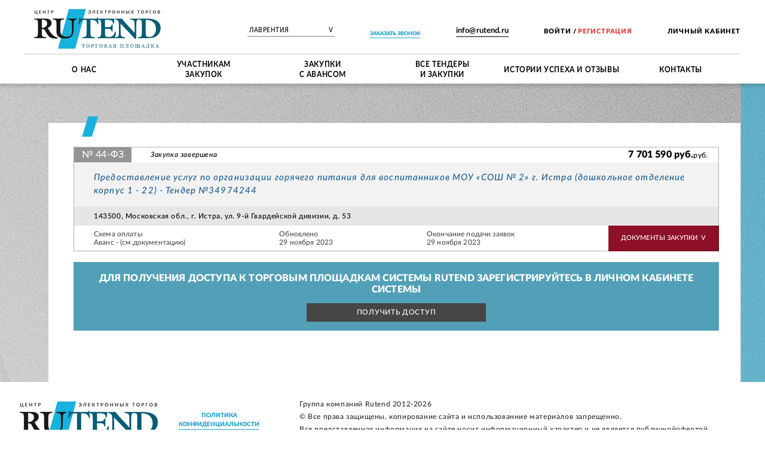

--- FILE ---
content_type: text/html; charset=utf-8
request_url: https://rutend.ru/tenders/34974244
body_size: 43421
content:
<!DOCTYPE html><html lang="ru"><head><title>Предоставление услуг по организации горячего питания для воспитанников МОУ «СОШ № 2» г. Истра (дошкольное отделение корпус 1 - 22) | Тендер №34974244</title><meta name="description" content="Тендер №34974244 ✓ Предоставление услуг по организации горячего питания для воспитанников МОУ «СОШ № 2» г. Истра (дошкольное отделение корпус 1 - 22) ✓ Московская область ✓ Сумма закупки 7 701 590 руб. ✓ Сайт закупок Rutend" /><link href="https://rutend.ru/tenders/34974244" rel="canonical" /><link rel="stylesheet" href="/assets/application-0c73a77b5aecf53a5e6e2efccd53e7e0126f0140c5b1af5caf3c5fc0e1f2b85e.css" media="all" /><script src="/assets/on-top-b4159938aef243d4fddaf6997215ce72dc9d06ea8404e52d2089e89c3527837c.js"></script><link rel="icon" type="image/x-icon" href="/assets/favicon-98f8b16803cea11cc7b7cbacc219c215629cccbba335d61290f1cae71cf1c873.ico" /><meta content="width=device-width, initial-scale=1, maximum-scale=1" name="viewport" /><meta content="IE=edge" http-equiv="X-UA-Compatible" />
<script type="text/javascript">window.NREUM||(NREUM={});NREUM.info={"beacon":"bam.eu01.nr-data.net","errorBeacon":"bam.eu01.nr-data.net","licenseKey":"NRJS-22d8999f9f8bf24c82e","applicationID":"130333116","transactionName":"JhpeRQoXWg1QEBZAUQsRVUMLV0UJWhU=","queueTime":0,"applicationTime":382,"agent":""}</script>
<script type="text/javascript">(window.NREUM||(NREUM={})).init={ajax:{deny_list:["bam.eu01.nr-data.net"]},feature_flags:["soft_nav"]};(window.NREUM||(NREUM={})).loader_config={licenseKey:"NRJS-22d8999f9f8bf24c82e",applicationID:"130333116",browserID:"130333705"};;/*! For license information please see nr-loader-rum-1.308.0.min.js.LICENSE.txt */
(()=>{var e,t,r={163:(e,t,r)=>{"use strict";r.d(t,{j:()=>E});var n=r(384),i=r(1741);var a=r(2555);r(860).K7.genericEvents;const s="experimental.resources",o="register",c=e=>{if(!e||"string"!=typeof e)return!1;try{document.createDocumentFragment().querySelector(e)}catch{return!1}return!0};var d=r(2614),u=r(944),l=r(8122);const f="[data-nr-mask]",g=e=>(0,l.a)(e,(()=>{const e={feature_flags:[],experimental:{allow_registered_children:!1,resources:!1},mask_selector:"*",block_selector:"[data-nr-block]",mask_input_options:{color:!1,date:!1,"datetime-local":!1,email:!1,month:!1,number:!1,range:!1,search:!1,tel:!1,text:!1,time:!1,url:!1,week:!1,textarea:!1,select:!1,password:!0}};return{ajax:{deny_list:void 0,block_internal:!0,enabled:!0,autoStart:!0},api:{get allow_registered_children(){return e.feature_flags.includes(o)||e.experimental.allow_registered_children},set allow_registered_children(t){e.experimental.allow_registered_children=t},duplicate_registered_data:!1},browser_consent_mode:{enabled:!1},distributed_tracing:{enabled:void 0,exclude_newrelic_header:void 0,cors_use_newrelic_header:void 0,cors_use_tracecontext_headers:void 0,allowed_origins:void 0},get feature_flags(){return e.feature_flags},set feature_flags(t){e.feature_flags=t},generic_events:{enabled:!0,autoStart:!0},harvest:{interval:30},jserrors:{enabled:!0,autoStart:!0},logging:{enabled:!0,autoStart:!0},metrics:{enabled:!0,autoStart:!0},obfuscate:void 0,page_action:{enabled:!0},page_view_event:{enabled:!0,autoStart:!0},page_view_timing:{enabled:!0,autoStart:!0},performance:{capture_marks:!1,capture_measures:!1,capture_detail:!0,resources:{get enabled(){return e.feature_flags.includes(s)||e.experimental.resources},set enabled(t){e.experimental.resources=t},asset_types:[],first_party_domains:[],ignore_newrelic:!0}},privacy:{cookies_enabled:!0},proxy:{assets:void 0,beacon:void 0},session:{expiresMs:d.wk,inactiveMs:d.BB},session_replay:{autoStart:!0,enabled:!1,preload:!1,sampling_rate:10,error_sampling_rate:100,collect_fonts:!1,inline_images:!1,fix_stylesheets:!0,mask_all_inputs:!0,get mask_text_selector(){return e.mask_selector},set mask_text_selector(t){c(t)?e.mask_selector="".concat(t,",").concat(f):""===t||null===t?e.mask_selector=f:(0,u.R)(5,t)},get block_class(){return"nr-block"},get ignore_class(){return"nr-ignore"},get mask_text_class(){return"nr-mask"},get block_selector(){return e.block_selector},set block_selector(t){c(t)?e.block_selector+=",".concat(t):""!==t&&(0,u.R)(6,t)},get mask_input_options(){return e.mask_input_options},set mask_input_options(t){t&&"object"==typeof t?e.mask_input_options={...t,password:!0}:(0,u.R)(7,t)}},session_trace:{enabled:!0,autoStart:!0},soft_navigations:{enabled:!0,autoStart:!0},spa:{enabled:!0,autoStart:!0},ssl:void 0,user_actions:{enabled:!0,elementAttributes:["id","className","tagName","type"]}}})());var p=r(6154),m=r(9324);let h=0;const v={buildEnv:m.F3,distMethod:m.Xs,version:m.xv,originTime:p.WN},b={consented:!1},y={appMetadata:{},get consented(){return this.session?.state?.consent||b.consented},set consented(e){b.consented=e},customTransaction:void 0,denyList:void 0,disabled:!1,harvester:void 0,isolatedBacklog:!1,isRecording:!1,loaderType:void 0,maxBytes:3e4,obfuscator:void 0,onerror:void 0,ptid:void 0,releaseIds:{},session:void 0,timeKeeper:void 0,registeredEntities:[],jsAttributesMetadata:{bytes:0},get harvestCount(){return++h}},_=e=>{const t=(0,l.a)(e,y),r=Object.keys(v).reduce((e,t)=>(e[t]={value:v[t],writable:!1,configurable:!0,enumerable:!0},e),{});return Object.defineProperties(t,r)};var w=r(5701);const x=e=>{const t=e.startsWith("http");e+="/",r.p=t?e:"https://"+e};var R=r(7836),k=r(3241);const A={accountID:void 0,trustKey:void 0,agentID:void 0,licenseKey:void 0,applicationID:void 0,xpid:void 0},S=e=>(0,l.a)(e,A),T=new Set;function E(e,t={},r,s){let{init:o,info:c,loader_config:d,runtime:u={},exposed:l=!0}=t;if(!c){const e=(0,n.pV)();o=e.init,c=e.info,d=e.loader_config}e.init=g(o||{}),e.loader_config=S(d||{}),c.jsAttributes??={},p.bv&&(c.jsAttributes.isWorker=!0),e.info=(0,a.D)(c);const f=e.init,m=[c.beacon,c.errorBeacon];T.has(e.agentIdentifier)||(f.proxy.assets&&(x(f.proxy.assets),m.push(f.proxy.assets)),f.proxy.beacon&&m.push(f.proxy.beacon),e.beacons=[...m],function(e){const t=(0,n.pV)();Object.getOwnPropertyNames(i.W.prototype).forEach(r=>{const n=i.W.prototype[r];if("function"!=typeof n||"constructor"===n)return;let a=t[r];e[r]&&!1!==e.exposed&&"micro-agent"!==e.runtime?.loaderType&&(t[r]=(...t)=>{const n=e[r](...t);return a?a(...t):n})})}(e),(0,n.US)("activatedFeatures",w.B)),u.denyList=[...f.ajax.deny_list||[],...f.ajax.block_internal?m:[]],u.ptid=e.agentIdentifier,u.loaderType=r,e.runtime=_(u),T.has(e.agentIdentifier)||(e.ee=R.ee.get(e.agentIdentifier),e.exposed=l,(0,k.W)({agentIdentifier:e.agentIdentifier,drained:!!w.B?.[e.agentIdentifier],type:"lifecycle",name:"initialize",feature:void 0,data:e.config})),T.add(e.agentIdentifier)}},384:(e,t,r)=>{"use strict";r.d(t,{NT:()=>s,US:()=>u,Zm:()=>o,bQ:()=>d,dV:()=>c,pV:()=>l});var n=r(6154),i=r(1863),a=r(1910);const s={beacon:"bam.nr-data.net",errorBeacon:"bam.nr-data.net"};function o(){return n.gm.NREUM||(n.gm.NREUM={}),void 0===n.gm.newrelic&&(n.gm.newrelic=n.gm.NREUM),n.gm.NREUM}function c(){let e=o();return e.o||(e.o={ST:n.gm.setTimeout,SI:n.gm.setImmediate||n.gm.setInterval,CT:n.gm.clearTimeout,XHR:n.gm.XMLHttpRequest,REQ:n.gm.Request,EV:n.gm.Event,PR:n.gm.Promise,MO:n.gm.MutationObserver,FETCH:n.gm.fetch,WS:n.gm.WebSocket},(0,a.i)(...Object.values(e.o))),e}function d(e,t){let r=o();r.initializedAgents??={},t.initializedAt={ms:(0,i.t)(),date:new Date},r.initializedAgents[e]=t}function u(e,t){o()[e]=t}function l(){return function(){let e=o();const t=e.info||{};e.info={beacon:s.beacon,errorBeacon:s.errorBeacon,...t}}(),function(){let e=o();const t=e.init||{};e.init={...t}}(),c(),function(){let e=o();const t=e.loader_config||{};e.loader_config={...t}}(),o()}},782:(e,t,r)=>{"use strict";r.d(t,{T:()=>n});const n=r(860).K7.pageViewTiming},860:(e,t,r)=>{"use strict";r.d(t,{$J:()=>u,K7:()=>c,P3:()=>d,XX:()=>i,Yy:()=>o,df:()=>a,qY:()=>n,v4:()=>s});const n="events",i="jserrors",a="browser/blobs",s="rum",o="browser/logs",c={ajax:"ajax",genericEvents:"generic_events",jserrors:i,logging:"logging",metrics:"metrics",pageAction:"page_action",pageViewEvent:"page_view_event",pageViewTiming:"page_view_timing",sessionReplay:"session_replay",sessionTrace:"session_trace",softNav:"soft_navigations",spa:"spa"},d={[c.pageViewEvent]:1,[c.pageViewTiming]:2,[c.metrics]:3,[c.jserrors]:4,[c.spa]:5,[c.ajax]:6,[c.sessionTrace]:7,[c.softNav]:8,[c.sessionReplay]:9,[c.logging]:10,[c.genericEvents]:11},u={[c.pageViewEvent]:s,[c.pageViewTiming]:n,[c.ajax]:n,[c.spa]:n,[c.softNav]:n,[c.metrics]:i,[c.jserrors]:i,[c.sessionTrace]:a,[c.sessionReplay]:a,[c.logging]:o,[c.genericEvents]:"ins"}},944:(e,t,r)=>{"use strict";r.d(t,{R:()=>i});var n=r(3241);function i(e,t){"function"==typeof console.debug&&(console.debug("New Relic Warning: https://github.com/newrelic/newrelic-browser-agent/blob/main/docs/warning-codes.md#".concat(e),t),(0,n.W)({agentIdentifier:null,drained:null,type:"data",name:"warn",feature:"warn",data:{code:e,secondary:t}}))}},1687:(e,t,r)=>{"use strict";r.d(t,{Ak:()=>d,Ze:()=>f,x3:()=>u});var n=r(3241),i=r(7836),a=r(3606),s=r(860),o=r(2646);const c={};function d(e,t){const r={staged:!1,priority:s.P3[t]||0};l(e),c[e].get(t)||c[e].set(t,r)}function u(e,t){e&&c[e]&&(c[e].get(t)&&c[e].delete(t),p(e,t,!1),c[e].size&&g(e))}function l(e){if(!e)throw new Error("agentIdentifier required");c[e]||(c[e]=new Map)}function f(e="",t="feature",r=!1){if(l(e),!e||!c[e].get(t)||r)return p(e,t);c[e].get(t).staged=!0,g(e)}function g(e){const t=Array.from(c[e]);t.every(([e,t])=>t.staged)&&(t.sort((e,t)=>e[1].priority-t[1].priority),t.forEach(([t])=>{c[e].delete(t),p(e,t)}))}function p(e,t,r=!0){const s=e?i.ee.get(e):i.ee,c=a.i.handlers;if(!s.aborted&&s.backlog&&c){if((0,n.W)({agentIdentifier:e,type:"lifecycle",name:"drain",feature:t}),r){const e=s.backlog[t],r=c[t];if(r){for(let t=0;e&&t<e.length;++t)m(e[t],r);Object.entries(r).forEach(([e,t])=>{Object.values(t||{}).forEach(t=>{t[0]?.on&&t[0]?.context()instanceof o.y&&t[0].on(e,t[1])})})}}s.isolatedBacklog||delete c[t],s.backlog[t]=null,s.emit("drain-"+t,[])}}function m(e,t){var r=e[1];Object.values(t[r]||{}).forEach(t=>{var r=e[0];if(t[0]===r){var n=t[1],i=e[3],a=e[2];n.apply(i,a)}})}},1738:(e,t,r)=>{"use strict";r.d(t,{U:()=>g,Y:()=>f});var n=r(3241),i=r(9908),a=r(1863),s=r(944),o=r(5701),c=r(3969),d=r(8362),u=r(860),l=r(4261);function f(e,t,r,a){const f=a||r;!f||f[e]&&f[e]!==d.d.prototype[e]||(f[e]=function(){(0,i.p)(c.xV,["API/"+e+"/called"],void 0,u.K7.metrics,r.ee),(0,n.W)({agentIdentifier:r.agentIdentifier,drained:!!o.B?.[r.agentIdentifier],type:"data",name:"api",feature:l.Pl+e,data:{}});try{return t.apply(this,arguments)}catch(e){(0,s.R)(23,e)}})}function g(e,t,r,n,s){const o=e.info;null===r?delete o.jsAttributes[t]:o.jsAttributes[t]=r,(s||null===r)&&(0,i.p)(l.Pl+n,[(0,a.t)(),t,r],void 0,"session",e.ee)}},1741:(e,t,r)=>{"use strict";r.d(t,{W:()=>a});var n=r(944),i=r(4261);class a{#e(e,...t){if(this[e]!==a.prototype[e])return this[e](...t);(0,n.R)(35,e)}addPageAction(e,t){return this.#e(i.hG,e,t)}register(e){return this.#e(i.eY,e)}recordCustomEvent(e,t){return this.#e(i.fF,e,t)}setPageViewName(e,t){return this.#e(i.Fw,e,t)}setCustomAttribute(e,t,r){return this.#e(i.cD,e,t,r)}noticeError(e,t){return this.#e(i.o5,e,t)}setUserId(e,t=!1){return this.#e(i.Dl,e,t)}setApplicationVersion(e){return this.#e(i.nb,e)}setErrorHandler(e){return this.#e(i.bt,e)}addRelease(e,t){return this.#e(i.k6,e,t)}log(e,t){return this.#e(i.$9,e,t)}start(){return this.#e(i.d3)}finished(e){return this.#e(i.BL,e)}recordReplay(){return this.#e(i.CH)}pauseReplay(){return this.#e(i.Tb)}addToTrace(e){return this.#e(i.U2,e)}setCurrentRouteName(e){return this.#e(i.PA,e)}interaction(e){return this.#e(i.dT,e)}wrapLogger(e,t,r){return this.#e(i.Wb,e,t,r)}measure(e,t){return this.#e(i.V1,e,t)}consent(e){return this.#e(i.Pv,e)}}},1863:(e,t,r)=>{"use strict";function n(){return Math.floor(performance.now())}r.d(t,{t:()=>n})},1910:(e,t,r)=>{"use strict";r.d(t,{i:()=>a});var n=r(944);const i=new Map;function a(...e){return e.every(e=>{if(i.has(e))return i.get(e);const t="function"==typeof e?e.toString():"",r=t.includes("[native code]"),a=t.includes("nrWrapper");return r||a||(0,n.R)(64,e?.name||t),i.set(e,r),r})}},2555:(e,t,r)=>{"use strict";r.d(t,{D:()=>o,f:()=>s});var n=r(384),i=r(8122);const a={beacon:n.NT.beacon,errorBeacon:n.NT.errorBeacon,licenseKey:void 0,applicationID:void 0,sa:void 0,queueTime:void 0,applicationTime:void 0,ttGuid:void 0,user:void 0,account:void 0,product:void 0,extra:void 0,jsAttributes:{},userAttributes:void 0,atts:void 0,transactionName:void 0,tNamePlain:void 0};function s(e){try{return!!e.licenseKey&&!!e.errorBeacon&&!!e.applicationID}catch(e){return!1}}const o=e=>(0,i.a)(e,a)},2614:(e,t,r)=>{"use strict";r.d(t,{BB:()=>s,H3:()=>n,g:()=>d,iL:()=>c,tS:()=>o,uh:()=>i,wk:()=>a});const n="NRBA",i="SESSION",a=144e5,s=18e5,o={STARTED:"session-started",PAUSE:"session-pause",RESET:"session-reset",RESUME:"session-resume",UPDATE:"session-update"},c={SAME_TAB:"same-tab",CROSS_TAB:"cross-tab"},d={OFF:0,FULL:1,ERROR:2}},2646:(e,t,r)=>{"use strict";r.d(t,{y:()=>n});class n{constructor(e){this.contextId=e}}},2843:(e,t,r)=>{"use strict";r.d(t,{G:()=>a,u:()=>i});var n=r(3878);function i(e,t=!1,r,i){(0,n.DD)("visibilitychange",function(){if(t)return void("hidden"===document.visibilityState&&e());e(document.visibilityState)},r,i)}function a(e,t,r){(0,n.sp)("pagehide",e,t,r)}},3241:(e,t,r)=>{"use strict";r.d(t,{W:()=>a});var n=r(6154);const i="newrelic";function a(e={}){try{n.gm.dispatchEvent(new CustomEvent(i,{detail:e}))}catch(e){}}},3606:(e,t,r)=>{"use strict";r.d(t,{i:()=>a});var n=r(9908);a.on=s;var i=a.handlers={};function a(e,t,r,a){s(a||n.d,i,e,t,r)}function s(e,t,r,i,a){a||(a="feature"),e||(e=n.d);var s=t[a]=t[a]||{};(s[r]=s[r]||[]).push([e,i])}},3878:(e,t,r)=>{"use strict";function n(e,t){return{capture:e,passive:!1,signal:t}}function i(e,t,r=!1,i){window.addEventListener(e,t,n(r,i))}function a(e,t,r=!1,i){document.addEventListener(e,t,n(r,i))}r.d(t,{DD:()=>a,jT:()=>n,sp:()=>i})},3969:(e,t,r)=>{"use strict";r.d(t,{TZ:()=>n,XG:()=>o,rs:()=>i,xV:()=>s,z_:()=>a});const n=r(860).K7.metrics,i="sm",a="cm",s="storeSupportabilityMetrics",o="storeEventMetrics"},4234:(e,t,r)=>{"use strict";r.d(t,{W:()=>a});var n=r(7836),i=r(1687);class a{constructor(e,t){this.agentIdentifier=e,this.ee=n.ee.get(e),this.featureName=t,this.blocked=!1}deregisterDrain(){(0,i.x3)(this.agentIdentifier,this.featureName)}}},4261:(e,t,r)=>{"use strict";r.d(t,{$9:()=>d,BL:()=>o,CH:()=>g,Dl:()=>_,Fw:()=>y,PA:()=>h,Pl:()=>n,Pv:()=>k,Tb:()=>l,U2:()=>a,V1:()=>R,Wb:()=>x,bt:()=>b,cD:()=>v,d3:()=>w,dT:()=>c,eY:()=>p,fF:()=>f,hG:()=>i,k6:()=>s,nb:()=>m,o5:()=>u});const n="api-",i="addPageAction",a="addToTrace",s="addRelease",o="finished",c="interaction",d="log",u="noticeError",l="pauseReplay",f="recordCustomEvent",g="recordReplay",p="register",m="setApplicationVersion",h="setCurrentRouteName",v="setCustomAttribute",b="setErrorHandler",y="setPageViewName",_="setUserId",w="start",x="wrapLogger",R="measure",k="consent"},5289:(e,t,r)=>{"use strict";r.d(t,{GG:()=>s,Qr:()=>c,sB:()=>o});var n=r(3878),i=r(6389);function a(){return"undefined"==typeof document||"complete"===document.readyState}function s(e,t){if(a())return e();const r=(0,i.J)(e),s=setInterval(()=>{a()&&(clearInterval(s),r())},500);(0,n.sp)("load",r,t)}function o(e){if(a())return e();(0,n.DD)("DOMContentLoaded",e)}function c(e){if(a())return e();(0,n.sp)("popstate",e)}},5607:(e,t,r)=>{"use strict";r.d(t,{W:()=>n});const n=(0,r(9566).bz)()},5701:(e,t,r)=>{"use strict";r.d(t,{B:()=>a,t:()=>s});var n=r(3241);const i=new Set,a={};function s(e,t){const r=t.agentIdentifier;a[r]??={},e&&"object"==typeof e&&(i.has(r)||(t.ee.emit("rumresp",[e]),a[r]=e,i.add(r),(0,n.W)({agentIdentifier:r,loaded:!0,drained:!0,type:"lifecycle",name:"load",feature:void 0,data:e})))}},6154:(e,t,r)=>{"use strict";r.d(t,{OF:()=>c,RI:()=>i,WN:()=>u,bv:()=>a,eN:()=>l,gm:()=>s,mw:()=>o,sb:()=>d});var n=r(1863);const i="undefined"!=typeof window&&!!window.document,a="undefined"!=typeof WorkerGlobalScope&&("undefined"!=typeof self&&self instanceof WorkerGlobalScope&&self.navigator instanceof WorkerNavigator||"undefined"!=typeof globalThis&&globalThis instanceof WorkerGlobalScope&&globalThis.navigator instanceof WorkerNavigator),s=i?window:"undefined"!=typeof WorkerGlobalScope&&("undefined"!=typeof self&&self instanceof WorkerGlobalScope&&self||"undefined"!=typeof globalThis&&globalThis instanceof WorkerGlobalScope&&globalThis),o=Boolean("hidden"===s?.document?.visibilityState),c=/iPad|iPhone|iPod/.test(s.navigator?.userAgent),d=c&&"undefined"==typeof SharedWorker,u=((()=>{const e=s.navigator?.userAgent?.match(/Firefox[/\s](\d+\.\d+)/);Array.isArray(e)&&e.length>=2&&e[1]})(),Date.now()-(0,n.t)()),l=()=>"undefined"!=typeof PerformanceNavigationTiming&&s?.performance?.getEntriesByType("navigation")?.[0]?.responseStart},6389:(e,t,r)=>{"use strict";function n(e,t=500,r={}){const n=r?.leading||!1;let i;return(...r)=>{n&&void 0===i&&(e.apply(this,r),i=setTimeout(()=>{i=clearTimeout(i)},t)),n||(clearTimeout(i),i=setTimeout(()=>{e.apply(this,r)},t))}}function i(e){let t=!1;return(...r)=>{t||(t=!0,e.apply(this,r))}}r.d(t,{J:()=>i,s:()=>n})},6630:(e,t,r)=>{"use strict";r.d(t,{T:()=>n});const n=r(860).K7.pageViewEvent},7699:(e,t,r)=>{"use strict";r.d(t,{It:()=>a,KC:()=>o,No:()=>i,qh:()=>s});var n=r(860);const i=16e3,a=1e6,s="SESSION_ERROR",o={[n.K7.logging]:!0,[n.K7.genericEvents]:!1,[n.K7.jserrors]:!1,[n.K7.ajax]:!1}},7836:(e,t,r)=>{"use strict";r.d(t,{P:()=>o,ee:()=>c});var n=r(384),i=r(8990),a=r(2646),s=r(5607);const o="nr@context:".concat(s.W),c=function e(t,r){var n={},s={},u={},l=!1;try{l=16===r.length&&d.initializedAgents?.[r]?.runtime.isolatedBacklog}catch(e){}var f={on:p,addEventListener:p,removeEventListener:function(e,t){var r=n[e];if(!r)return;for(var i=0;i<r.length;i++)r[i]===t&&r.splice(i,1)},emit:function(e,r,n,i,a){!1!==a&&(a=!0);if(c.aborted&&!i)return;t&&a&&t.emit(e,r,n);var o=g(n);m(e).forEach(e=>{e.apply(o,r)});var d=v()[s[e]];d&&d.push([f,e,r,o]);return o},get:h,listeners:m,context:g,buffer:function(e,t){const r=v();if(t=t||"feature",f.aborted)return;Object.entries(e||{}).forEach(([e,n])=>{s[n]=t,t in r||(r[t]=[])})},abort:function(){f._aborted=!0,Object.keys(f.backlog).forEach(e=>{delete f.backlog[e]})},isBuffering:function(e){return!!v()[s[e]]},debugId:r,backlog:l?{}:t&&"object"==typeof t.backlog?t.backlog:{},isolatedBacklog:l};return Object.defineProperty(f,"aborted",{get:()=>{let e=f._aborted||!1;return e||(t&&(e=t.aborted),e)}}),f;function g(e){return e&&e instanceof a.y?e:e?(0,i.I)(e,o,()=>new a.y(o)):new a.y(o)}function p(e,t){n[e]=m(e).concat(t)}function m(e){return n[e]||[]}function h(t){return u[t]=u[t]||e(f,t)}function v(){return f.backlog}}(void 0,"globalEE"),d=(0,n.Zm)();d.ee||(d.ee=c)},8122:(e,t,r)=>{"use strict";r.d(t,{a:()=>i});var n=r(944);function i(e,t){try{if(!e||"object"!=typeof e)return(0,n.R)(3);if(!t||"object"!=typeof t)return(0,n.R)(4);const r=Object.create(Object.getPrototypeOf(t),Object.getOwnPropertyDescriptors(t)),a=0===Object.keys(r).length?e:r;for(let s in a)if(void 0!==e[s])try{if(null===e[s]){r[s]=null;continue}Array.isArray(e[s])&&Array.isArray(t[s])?r[s]=Array.from(new Set([...e[s],...t[s]])):"object"==typeof e[s]&&"object"==typeof t[s]?r[s]=i(e[s],t[s]):r[s]=e[s]}catch(e){r[s]||(0,n.R)(1,e)}return r}catch(e){(0,n.R)(2,e)}}},8362:(e,t,r)=>{"use strict";r.d(t,{d:()=>a});var n=r(9566),i=r(1741);class a extends i.W{agentIdentifier=(0,n.LA)(16)}},8374:(e,t,r)=>{r.nc=(()=>{try{return document?.currentScript?.nonce}catch(e){}return""})()},8990:(e,t,r)=>{"use strict";r.d(t,{I:()=>i});var n=Object.prototype.hasOwnProperty;function i(e,t,r){if(n.call(e,t))return e[t];var i=r();if(Object.defineProperty&&Object.keys)try{return Object.defineProperty(e,t,{value:i,writable:!0,enumerable:!1}),i}catch(e){}return e[t]=i,i}},9324:(e,t,r)=>{"use strict";r.d(t,{F3:()=>i,Xs:()=>a,xv:()=>n});const n="1.308.0",i="PROD",a="CDN"},9566:(e,t,r)=>{"use strict";r.d(t,{LA:()=>o,bz:()=>s});var n=r(6154);const i="xxxxxxxx-xxxx-4xxx-yxxx-xxxxxxxxxxxx";function a(e,t){return e?15&e[t]:16*Math.random()|0}function s(){const e=n.gm?.crypto||n.gm?.msCrypto;let t,r=0;return e&&e.getRandomValues&&(t=e.getRandomValues(new Uint8Array(30))),i.split("").map(e=>"x"===e?a(t,r++).toString(16):"y"===e?(3&a()|8).toString(16):e).join("")}function o(e){const t=n.gm?.crypto||n.gm?.msCrypto;let r,i=0;t&&t.getRandomValues&&(r=t.getRandomValues(new Uint8Array(e)));const s=[];for(var o=0;o<e;o++)s.push(a(r,i++).toString(16));return s.join("")}},9908:(e,t,r)=>{"use strict";r.d(t,{d:()=>n,p:()=>i});var n=r(7836).ee.get("handle");function i(e,t,r,i,a){a?(a.buffer([e],i),a.emit(e,t,r)):(n.buffer([e],i),n.emit(e,t,r))}}},n={};function i(e){var t=n[e];if(void 0!==t)return t.exports;var a=n[e]={exports:{}};return r[e](a,a.exports,i),a.exports}i.m=r,i.d=(e,t)=>{for(var r in t)i.o(t,r)&&!i.o(e,r)&&Object.defineProperty(e,r,{enumerable:!0,get:t[r]})},i.f={},i.e=e=>Promise.all(Object.keys(i.f).reduce((t,r)=>(i.f[r](e,t),t),[])),i.u=e=>"nr-rum-1.308.0.min.js",i.o=(e,t)=>Object.prototype.hasOwnProperty.call(e,t),e={},t="NRBA-1.308.0.PROD:",i.l=(r,n,a,s)=>{if(e[r])e[r].push(n);else{var o,c;if(void 0!==a)for(var d=document.getElementsByTagName("script"),u=0;u<d.length;u++){var l=d[u];if(l.getAttribute("src")==r||l.getAttribute("data-webpack")==t+a){o=l;break}}if(!o){c=!0;var f={296:"sha512-+MIMDsOcckGXa1EdWHqFNv7P+JUkd5kQwCBr3KE6uCvnsBNUrdSt4a/3/L4j4TxtnaMNjHpza2/erNQbpacJQA=="};(o=document.createElement("script")).charset="utf-8",i.nc&&o.setAttribute("nonce",i.nc),o.setAttribute("data-webpack",t+a),o.src=r,0!==o.src.indexOf(window.location.origin+"/")&&(o.crossOrigin="anonymous"),f[s]&&(o.integrity=f[s])}e[r]=[n];var g=(t,n)=>{o.onerror=o.onload=null,clearTimeout(p);var i=e[r];if(delete e[r],o.parentNode&&o.parentNode.removeChild(o),i&&i.forEach(e=>e(n)),t)return t(n)},p=setTimeout(g.bind(null,void 0,{type:"timeout",target:o}),12e4);o.onerror=g.bind(null,o.onerror),o.onload=g.bind(null,o.onload),c&&document.head.appendChild(o)}},i.r=e=>{"undefined"!=typeof Symbol&&Symbol.toStringTag&&Object.defineProperty(e,Symbol.toStringTag,{value:"Module"}),Object.defineProperty(e,"__esModule",{value:!0})},i.p="https://js-agent.newrelic.com/",(()=>{var e={374:0,840:0};i.f.j=(t,r)=>{var n=i.o(e,t)?e[t]:void 0;if(0!==n)if(n)r.push(n[2]);else{var a=new Promise((r,i)=>n=e[t]=[r,i]);r.push(n[2]=a);var s=i.p+i.u(t),o=new Error;i.l(s,r=>{if(i.o(e,t)&&(0!==(n=e[t])&&(e[t]=void 0),n)){var a=r&&("load"===r.type?"missing":r.type),s=r&&r.target&&r.target.src;o.message="Loading chunk "+t+" failed: ("+a+": "+s+")",o.name="ChunkLoadError",o.type=a,o.request=s,n[1](o)}},"chunk-"+t,t)}};var t=(t,r)=>{var n,a,[s,o,c]=r,d=0;if(s.some(t=>0!==e[t])){for(n in o)i.o(o,n)&&(i.m[n]=o[n]);if(c)c(i)}for(t&&t(r);d<s.length;d++)a=s[d],i.o(e,a)&&e[a]&&e[a][0](),e[a]=0},r=self["webpackChunk:NRBA-1.308.0.PROD"]=self["webpackChunk:NRBA-1.308.0.PROD"]||[];r.forEach(t.bind(null,0)),r.push=t.bind(null,r.push.bind(r))})(),(()=>{"use strict";i(8374);var e=i(8362),t=i(860);const r=Object.values(t.K7);var n=i(163);var a=i(9908),s=i(1863),o=i(4261),c=i(1738);var d=i(1687),u=i(4234),l=i(5289),f=i(6154),g=i(944),p=i(384);const m=e=>f.RI&&!0===e?.privacy.cookies_enabled;function h(e){return!!(0,p.dV)().o.MO&&m(e)&&!0===e?.session_trace.enabled}var v=i(6389),b=i(7699);class y extends u.W{constructor(e,t){super(e.agentIdentifier,t),this.agentRef=e,this.abortHandler=void 0,this.featAggregate=void 0,this.loadedSuccessfully=void 0,this.onAggregateImported=new Promise(e=>{this.loadedSuccessfully=e}),this.deferred=Promise.resolve(),!1===e.init[this.featureName].autoStart?this.deferred=new Promise((t,r)=>{this.ee.on("manual-start-all",(0,v.J)(()=>{(0,d.Ak)(e.agentIdentifier,this.featureName),t()}))}):(0,d.Ak)(e.agentIdentifier,t)}importAggregator(e,t,r={}){if(this.featAggregate)return;const n=async()=>{let n;await this.deferred;try{if(m(e.init)){const{setupAgentSession:t}=await i.e(296).then(i.bind(i,3305));n=t(e)}}catch(e){(0,g.R)(20,e),this.ee.emit("internal-error",[e]),(0,a.p)(b.qh,[e],void 0,this.featureName,this.ee)}try{if(!this.#t(this.featureName,n,e.init))return(0,d.Ze)(this.agentIdentifier,this.featureName),void this.loadedSuccessfully(!1);const{Aggregate:i}=await t();this.featAggregate=new i(e,r),e.runtime.harvester.initializedAggregates.push(this.featAggregate),this.loadedSuccessfully(!0)}catch(e){(0,g.R)(34,e),this.abortHandler?.(),(0,d.Ze)(this.agentIdentifier,this.featureName,!0),this.loadedSuccessfully(!1),this.ee&&this.ee.abort()}};f.RI?(0,l.GG)(()=>n(),!0):n()}#t(e,r,n){if(this.blocked)return!1;switch(e){case t.K7.sessionReplay:return h(n)&&!!r;case t.K7.sessionTrace:return!!r;default:return!0}}}var _=i(6630),w=i(2614),x=i(3241);class R extends y{static featureName=_.T;constructor(e){var t;super(e,_.T),this.setupInspectionEvents(e.agentIdentifier),t=e,(0,c.Y)(o.Fw,function(e,r){"string"==typeof e&&("/"!==e.charAt(0)&&(e="/"+e),t.runtime.customTransaction=(r||"http://custom.transaction")+e,(0,a.p)(o.Pl+o.Fw,[(0,s.t)()],void 0,void 0,t.ee))},t),this.importAggregator(e,()=>i.e(296).then(i.bind(i,3943)))}setupInspectionEvents(e){const t=(t,r)=>{t&&(0,x.W)({agentIdentifier:e,timeStamp:t.timeStamp,loaded:"complete"===t.target.readyState,type:"window",name:r,data:t.target.location+""})};(0,l.sB)(e=>{t(e,"DOMContentLoaded")}),(0,l.GG)(e=>{t(e,"load")}),(0,l.Qr)(e=>{t(e,"navigate")}),this.ee.on(w.tS.UPDATE,(t,r)=>{(0,x.W)({agentIdentifier:e,type:"lifecycle",name:"session",data:r})})}}class k extends e.d{constructor(e){var t;(super(),f.gm)?(this.features={},(0,p.bQ)(this.agentIdentifier,this),this.desiredFeatures=new Set(e.features||[]),this.desiredFeatures.add(R),(0,n.j)(this,e,e.loaderType||"agent"),t=this,(0,c.Y)(o.cD,function(e,r,n=!1){if("string"==typeof e){if(["string","number","boolean"].includes(typeof r)||null===r)return(0,c.U)(t,e,r,o.cD,n);(0,g.R)(40,typeof r)}else(0,g.R)(39,typeof e)},t),function(e){(0,c.Y)(o.Dl,function(t,r=!1){if("string"!=typeof t&&null!==t)return void(0,g.R)(41,typeof t);const n=e.info.jsAttributes["enduser.id"];r&&null!=n&&n!==t?(0,a.p)(o.Pl+"setUserIdAndResetSession",[t],void 0,"session",e.ee):(0,c.U)(e,"enduser.id",t,o.Dl,!0)},e)}(this),function(e){(0,c.Y)(o.nb,function(t){if("string"==typeof t||null===t)return(0,c.U)(e,"application.version",t,o.nb,!1);(0,g.R)(42,typeof t)},e)}(this),function(e){(0,c.Y)(o.d3,function(){e.ee.emit("manual-start-all")},e)}(this),function(e){(0,c.Y)(o.Pv,function(t=!0){if("boolean"==typeof t){if((0,a.p)(o.Pl+o.Pv,[t],void 0,"session",e.ee),e.runtime.consented=t,t){const t=e.features.page_view_event;t.onAggregateImported.then(e=>{const r=t.featAggregate;e&&!r.sentRum&&r.sendRum()})}}else(0,g.R)(65,typeof t)},e)}(this),this.run()):(0,g.R)(21)}get config(){return{info:this.info,init:this.init,loader_config:this.loader_config,runtime:this.runtime}}get api(){return this}run(){try{const e=function(e){const t={};return r.forEach(r=>{t[r]=!!e[r]?.enabled}),t}(this.init),n=[...this.desiredFeatures];n.sort((e,r)=>t.P3[e.featureName]-t.P3[r.featureName]),n.forEach(r=>{if(!e[r.featureName]&&r.featureName!==t.K7.pageViewEvent)return;if(r.featureName===t.K7.spa)return void(0,g.R)(67);const n=function(e){switch(e){case t.K7.ajax:return[t.K7.jserrors];case t.K7.sessionTrace:return[t.K7.ajax,t.K7.pageViewEvent];case t.K7.sessionReplay:return[t.K7.sessionTrace];case t.K7.pageViewTiming:return[t.K7.pageViewEvent];default:return[]}}(r.featureName).filter(e=>!(e in this.features));n.length>0&&(0,g.R)(36,{targetFeature:r.featureName,missingDependencies:n}),this.features[r.featureName]=new r(this)})}catch(e){(0,g.R)(22,e);for(const e in this.features)this.features[e].abortHandler?.();const t=(0,p.Zm)();delete t.initializedAgents[this.agentIdentifier]?.features,delete this.sharedAggregator;return t.ee.get(this.agentIdentifier).abort(),!1}}}var A=i(2843),S=i(782);class T extends y{static featureName=S.T;constructor(e){super(e,S.T),f.RI&&((0,A.u)(()=>(0,a.p)("docHidden",[(0,s.t)()],void 0,S.T,this.ee),!0),(0,A.G)(()=>(0,a.p)("winPagehide",[(0,s.t)()],void 0,S.T,this.ee)),this.importAggregator(e,()=>i.e(296).then(i.bind(i,2117))))}}var E=i(3969);class I extends y{static featureName=E.TZ;constructor(e){super(e,E.TZ),f.RI&&document.addEventListener("securitypolicyviolation",e=>{(0,a.p)(E.xV,["Generic/CSPViolation/Detected"],void 0,this.featureName,this.ee)}),this.importAggregator(e,()=>i.e(296).then(i.bind(i,9623)))}}new k({features:[R,T,I],loaderType:"lite"})})()})();</script><meta name="robots" content="noindex, nofollow" /><meta name="yandex-verification" content="c7c05d53ed05e4c3" /><meta name="csrf-param" content="authenticity_token" />
<meta name="csrf-token" content="XRLAc0rQQyRXEhck7sKLuaC9-ig6WTXta3QA6QqNNBrWUbnjJiW_lUanZzjjZERCs_jmFKdtotipSOHx39AYKg" /><!-- Yandex.Metrika counter --> <script type="text/javascript" > (function(m,e,t,r,i,k,a){m[i]=m[i]||function(){(m[i].a=m[i].a||[]).push(arguments)}; m[i].l=1*new Date();k=e.createElement(t),a=e.getElementsByTagName(t)[0],k.async=1,k.src=r,a.parentNode.insertBefore(k,a)}) (window, document, "script", "https://mc.yandex.ru/metrika/tag.js", "ym"); ym(32253939, "init", { clickmap:true, trackLinks:true, accurateTrackBounce:true, webvisor:true }); </script> <noscript><div><img src="https://mc.yandex.ru/watch/32253939" style="position:absolute; left:-9999px;" alt="" /></div></noscript> <!-- /Yandex.Metrika counter -->

<script>
    (function(i,s,o,g,r,a,m){i['GoogleAnalyticsObject']=r;i[r]=i[r]||function(){
                (i[r].q=i[r].q||[]).push(arguments)},i[r].l=1*new Date();a=s.createElement(o),
            m=s.getElementsByTagName(o)[0];a.async=1;a.src=g;m.parentNode.insertBefore(a,m)
    })(window,document,'script','//www.google-analytics.com/analytics.js','ga');

    ga('create', 'UA-67003965-1', 'auto');
    ga('send', 'pageview');

</script></head><body><!--Hero Screen--><header class="header header_contacts" id="header"><div class="navigation navigation_top"><div class="container"><div class="row"><div class="col-12"><div class="user d-flex"><div class="user__logo"><a href="/"><img alt="RUTEND" src="/assets/logo-0ed3061c79dab120692587e69143f4a825673a82c3660c22226f4fa56d265d1d.png" /></a></div><div class="user__contacts d-flex"><a class="user__city" href="#">Лаврентия<span>V </span><div class="user__city-list d-none"></div></a><div class="user__call"><button class="user__order"><a href="/request_call?type=2">Заказать звонок</a></button></div><a class="user__mail" href="mailto:info@rutend.ru">info@rutend.ru</a><div class="user__action"><a class="user__enter" id="auth" href="/user/sign_in">Войти</a><span>&nbsp;/&nbsp;</span><a class="user__reg" id="registration" href="/user/sign_up">Регистрация</a></div><div class="user__lc"><a class="user__cab" id="auth" href="/user/sign_in">Личный кабинет</a></div></div></div></div><div class="col-12"><div class="menu"><div class="menu__hamb d-block d-md-none"></div><div class="menu__hamb-overlay"></div><ul class="menu__list d-none d-md-flex "><li class="menu__item "><a class="menu__link " href="/o-proekte">О нас</a><ul class="menu__submenu "><li><a href="/pages/pravila-raboty-ploschadki">Правила работы площадки</a></li><li><a href="/nasha-komanda">Наша команда и география работы</a></li><li><a href="/sertifikaty">Лицензии и сертификаты</a></li><li><a href="/news">Новости</a></li><li><a href="/stati">Статьи</a></li><li><a href="/pages/processing_of_personal_data">Политика конфиденциальности</a></li></ul></li><li class="menu__item "><a class="menu__link " href="#">Участникам <br> закупок</a><ul class="menu__submenu "><li><a href="/pages/spisok-ploschadok">Площадки партнеры</a></li><li><a href="/analytics">Аналитика</a></li><li><a href="/pages/tendernoe-soprovozhdenie">Тендерное сопровождение</a></li><li><a href="/pages/elektronno-tsifrovaya-podpis">Выпуск ЭЦП</a></li><li><a href="/pages/tendernyy-kredit">Тендерный кредит</a></li><li><a href="/pages/bankovskaya-garantiya">Банковская гарантия</a></li><li><a href="/questions">Вопросы и ответы</a></li></ul></li><li class="menu__item "><a class="menu__link " href="#">Закупки <br> с авансом</a><ul class="menu__submenu "><li><a href="/tenders/zakupki-s-avansom-tendery-kommercheskih-kompanij">Закупки коммерческих компаний</a></li><li><a href="/tenders/zakupki-s-avansom-u-edisntvennogo-postavschika">Закупки у Единственного поставщика</a></li><li><a href="/subcontract">Субподряды и договоры</a></li><li><a href="/direct_subcontract">Прямые договоры поставок и услуг</a></li><li><a href="/orders">Биржа частных заказов</a></li></ul></li><li class="menu__item "><a class="menu__link " href="/tenders">Все тендеры<br>и закупки</a><ul class="menu__submenu "><li><a href="#">Тендеры с господдержкой и льготами</a><ul class="menu__submenu2 "><li><a href="/tenders/zakupki-u-smp-po-44-fz">Закупки у СМП по 44-ФЗ</a></li><li><a href="/tenders/zakupki-u-smp-po-223-fz">Закупки у СМП по 223-ФЗ</a></li><li><a href="/tenders/zakupki-u-smp-po-615-fz">Закупки у СМП по 615-ФЗ</a></li></ul></li><li><a href="/tenders/kategorii">Тендеры по<br>категориям</a></li><li><a href="/cities">Тендеры по<br>регионам</a></li><li><a href="/customers">Заказчики</a></li><li><a href="/request_for_tenders/new">Разместить тендер</a></li></ul></li><li class="menu__item "><a class="menu__link " href="#">Истории успеха и отзывы</a><ul class="menu__submenu "><li><a href="/reviews">Истории успеха</a></li><li><a href="/video-otzyvy">Видео отзывы</a></li></ul></li><li class="menu__item "><a class="menu__link " href="/contacts">Контакты</a></li></ul></div></div></div></div></div><div class="contacts-main-content inner-main-content"><div class="container"><div class="row"><div class="col-lg-12"><div class="subcontracts"><div class="auction single"><div class="auction__info"><p class="auction__number">№ 44-ФЗ</p><p class="auction__type">Закупка завершена</p><p class="auction__price"><span class="auction__total">7 701 590 руб.</span><span class="auction__currency">руб.</span></p></div><h1 class="auction__title">Предоставление услуг по организации горячего питания для воспитанников МОУ «СОШ № 2» г. Истра (дошкольное отделение корпус 1 - 22) - Тендер №34974244</h1><p class="auction__address">143500, Московская обл., г. Истра, ул. 9-й Гвардейской дивизии, д. 53</p><div class="auction__conditions"><div class="auction__condition">Схема оплаты <br> <span class="auction__scheme">Аванс - (см.документацию)</span></div><div class="auction__condition">Обновлено <br><span class="auction__date"><time datetime="2023-11-29">29 ноября 2023</time></span></div><div class="auction__condition">Окончание подачи заявок <br><span class="auction__finish"><time datetime="2023-11-29">29 ноября 2023</time></span></div><a class="guest auction__documentation" href="/request_call?type=3"><p>документы закупки</p><span>V</span></a></div></div><div class="access request"><h2 class="access__title">Для получения доступа к торговым площадкам системы RUTEND зарегистрируйтесь в личном кабинете системы</h2><a class="access__btn" href="/request_call?type=3">Получить доступ</a></div></div></div></div></div></div></header><footer class="footer" id="footer"><div class="navigation navigation-footer"><div class="container"><div class="row"><div class="col-12"><div class="user footer-info d-flex"><div class="user__logo footer-info__logo"><img alt="RUTEND" src="/assets/logo-footer-2440f6740491faa39446af770c558ec7f9386fbd7c00501d862f77d8cf2ad5db.png" /></div><div class="user__contacts footer-info__contacts d-flex"><div class="user__call footer-info__call d-none d-md-block"><button class="user__order footer-info__order"><a href="/pages/processing_of_personal_data">Политика конфиденциальности</a></button></div></div><div class="footer-info__we"><p class="footer-info__group">Группа компаний Rutend 2012-2026</p><p class="footer-info__group">© Все права защищены, копирование сайта и использованние материалов запрещенно.</p><p class="footer-info__group">Вся представленная информация на сайте носит информационный характер и не является публичнойофертой определяемой положениями Гражданского кодекса РФ.</p></div></div></div></div></div></div></footer><!--Modal Window. City Selection--><div style="display: none;"><div class="box-modal-city"><div class="box-modal-city__nav d-flex"><div class="box-modal-city__current"></div><div class="box-modal-city__search"><input class="box-modal-city__input" placeholder="Найдите свой город" type="text" /><i class="fas fa-search box-modal-city__icon_search"></i><i class="fas fa-times box-modal-city__icon_close"></i></div><div class="box-modal_close arcticmodal-close d-flex">Закрыть<span>X</span></div></div><div class="box-modal-city__list d-flex"><span class="box-modal-city__item"><a class="box-modal-city__link" href="/city/g-moskva/change"> г. Москва</a></span><span class="box-modal-city__item"><a class="box-modal-city__link" href="/city/g-sankt-peterburg/change"> г. Санкт-Петербург</a></span><span class="box-modal-city__item"><a class="box-modal-city__link" href="/city/abaza/change">Абаза</a></span><span class="box-modal-city__item"><a class="box-modal-city__link" href="/city/abakan/change">Абакан</a></span><span class="box-modal-city__item"><a class="box-modal-city__link" href="/city/aban/change">Абан</a></span><span class="box-modal-city__item"><a class="box-modal-city__link" href="/city/abatskiy/change">Абатский</a></span><span class="box-modal-city__item"><a class="box-modal-city__link" href="/city/abdulino/change">Абдулино</a></span><span class="box-modal-city__item"><a class="box-modal-city__link" href="/city/abez/change">Абезь</a></span><span class="box-modal-city__item"><a class="box-modal-city__link" href="/city/abinsk/change">Абинск</a></span><span class="box-modal-city__item"><a class="box-modal-city__link" href="/city/abramtsevo/change">Абрамцево</a></span><span class="box-modal-city__item"><a class="box-modal-city__link" href="/city/abrau-dyurso/change">Абрау-дюрсо</a></span><span class="box-modal-city__item"><a class="box-modal-city__link" href="/city/abyy/change">Абый</a></span><span class="box-modal-city__item"><a class="box-modal-city__link" href="/city/agan/change">Аган</a></span><span class="box-modal-city__item"><a class="box-modal-city__link" href="/city/agapovka/change">Агаповка</a></span><span class="box-modal-city__item"><a class="box-modal-city__link" href="/city/agvali/change">Агвали</a></span><span class="box-modal-city__item"><a class="box-modal-city__link" href="/city/ageevo/change">Агеево</a></span><span class="box-modal-city__item"><a class="box-modal-city__link" href="/city/aginskoe/change">Агинское</a></span><span class="box-modal-city__item"><a class="box-modal-city__link" href="/city/aginskoe-f4ac1a40-7a85-4137-8bea-ce14c28f4b38/change">Агинское</a></span><span class="box-modal-city__item"><a class="box-modal-city__link" href="/city/agryz/change">Агрыз</a></span><span class="box-modal-city__item"><a class="box-modal-city__link" href="/city/adamovka/change">Адамовка</a></span><span class="box-modal-city__item"><a class="box-modal-city__link" href="/city/adygeysk/change">Адыгейск</a></span><span class="box-modal-city__item"><a class="box-modal-city__link" href="/city/aznakaevo/change">Азнакаево</a></span><span class="box-modal-city__item"><a class="box-modal-city__link" href="/city/azov/change">Азов</a></span><span class="box-modal-city__item"><a class="box-modal-city__link" href="/city/aydyrlinskiy/change">Айдырлинский</a></span><span class="box-modal-city__item"><a class="box-modal-city__link" href="/city/aykino/change">Айкино</a></span><span class="box-modal-city__item"><a class="box-modal-city__link" href="/city/ak-dovurak/change">Ак-довурак</a></span><span class="box-modal-city__item"><a class="box-modal-city__link" href="/city/akbulak/change">Акбулак</a></span><span class="box-modal-city__item"><a class="box-modal-city__link" href="/city/akkermanovka/change">Аккермановка</a></span><span class="box-modal-city__item"><a class="box-modal-city__link" href="/city/aksay-dd5c127e-0f22-4228-a7b9-795da4bf8c20/change">Аксай</a></span><span class="box-modal-city__item"><a class="box-modal-city__link" href="/city/aksakovo/change">Аксаково</a></span><span class="box-modal-city__item"><a class="box-modal-city__link" href="/city/aksarka/change">Аксарка</a></span><span class="box-modal-city__item"><a class="box-modal-city__link" href="/city/aksenovo-zilovskoe/change">Аксеново-зиловское</a></span><span class="box-modal-city__item"><a class="box-modal-city__link" href="/city/aksubaevo/change">Аксубаево</a></span><span class="box-modal-city__item"><a class="box-modal-city__link" href="/city/aktash/change">Акташ</a></span><span class="box-modal-city__item"><a class="box-modal-city__link" href="/city/aktyubinskiy/change">Актюбинский</a></span><span class="box-modal-city__item"><a class="box-modal-city__link" href="/city/akutiha/change">Акутиха</a></span><span class="box-modal-city__item"><a class="box-modal-city__link" href="/city/akusha/change">Акуша</a></span><span class="box-modal-city__item"><a class="box-modal-city__link" href="/city/aksha/change">Акша</a></span><span class="box-modal-city__item"><a class="box-modal-city__link" href="/city/alabino/change">Алабино</a></span><span class="box-modal-city__item"><a class="box-modal-city__link" href="/city/alagir/change">Алагир</a></span><span class="box-modal-city__item"><a class="box-modal-city__link" href="/city/alapaevsk/change">Алапаевск</a></span><span class="box-modal-city__item"><a class="box-modal-city__link" href="/city/alatyr/change">Алатырь</a></span><span class="box-modal-city__item"><a class="box-modal-city__link" href="/city/aldan/change">Алдан</a></span><span class="box-modal-city__item"><a class="box-modal-city__link" href="/city/aleysk/change">Алейск</a></span><span class="box-modal-city__item"><a class="box-modal-city__link" href="/city/aleksandro-nevskiy/change">Александро-невский</a></span><span class="box-modal-city__item"><a class="box-modal-city__link" href="/city/aleksandrov/change">Александров</a></span><span class="box-modal-city__item"><a class="box-modal-city__link" href="/city/aleksandrov-gay/change">Александров гай</a></span><span class="box-modal-city__item"><a class="box-modal-city__link" href="/city/aleksandrovsk-sahalinskiy/change">Александровск-сахалинский</a></span><span class="box-modal-city__item"><a class="box-modal-city__link" href="/city/aleksandrovskaya/change">Александровская</a></span><span class="box-modal-city__item"><a class="box-modal-city__link" href="/city/aleksandrovskiy-zavod/change">Александровский завод</a></span><span class="box-modal-city__item"><a class="box-modal-city__link" href="/city/aleksandrovskoe-9346cf8a-d9e5-48c6-980a-fdfb0d67b27e/change">Александровское</a></span><span class="box-modal-city__item"><a class="box-modal-city__link" href="/city/aleksandrovskoe/change">Александровское</a></span><span class="box-modal-city__item"><a class="box-modal-city__link" href="/city/alekseevka-bc9fe92e-9fed-4427-9dbf-d6df284a4e4b/change">Алексеевка</a></span><span class="box-modal-city__item"><a class="box-modal-city__link" href="/city/alekseevka/change">Алексеевка</a></span><span class="box-modal-city__item"><a class="box-modal-city__link" href="/city/alekseevsk/change">Алексеевск</a></span><span class="box-modal-city__item"><a class="box-modal-city__link" href="/city/alekseevskaya/change">Алексеевская</a></span><span class="box-modal-city__item"><a class="box-modal-city__link" href="/city/alekseevskoe/change">Алексеевское</a></span><span class="box-modal-city__item"><a class="box-modal-city__link" href="/city/aleksin/change">Алексин</a></span><span class="box-modal-city__item"><a class="box-modal-city__link" href="/city/alzamay/change">Алзамай</a></span><span class="box-modal-city__item"><a class="box-modal-city__link" href="/city/alikovo/change">Аликово</a></span><span class="box-modal-city__item"><a class="box-modal-city__link" href="/city/almaznyy/change">Алмазный</a></span><span class="box-modal-city__item"><a class="box-modal-city__link" href="/city/alnashi/change">Алнаши</a></span><span class="box-modal-city__item"><a class="box-modal-city__link" href="/city/altayskiy/change">Алтайский</a></span><span class="box-modal-city__item"><a class="box-modal-city__link" href="/city/altuhovo/change">Алтухово</a></span><span class="box-modal-city__item"><a class="box-modal-city__link" href="/city/altynay/change">Алтынай</a></span><span class="box-modal-city__item"><a class="box-modal-city__link" href="/city/alupka/change">Алупка</a></span><span class="box-modal-city__item"><a class="box-modal-city__link" href="/city/alushta/change">Алушта</a></span><span class="box-modal-city__item"><a class="box-modal-city__link" href="/city/alchevsk/change">Алчевск</a></span><span class="box-modal-city__item"><a class="box-modal-city__link" href="/city/alygdzher/change">Алыгджер</a></span><span class="box-modal-city__item"><a class="box-modal-city__link" href="/city/almenevo/change">Альменево</a></span><span class="box-modal-city__item"><a class="box-modal-city__link" href="/city/almetievsk/change">Альметьевск</a></span><span class="box-modal-city__item"><a class="box-modal-city__link" href="/city/amazar/change">Амазар</a></span><span class="box-modal-city__item"><a class="box-modal-city__link" href="/city/ambarnyy/change">Амбарный</a></span><span class="box-modal-city__item"><a class="box-modal-city__link" href="/city/amga/change">Амга</a></span><span class="box-modal-city__item"><a class="box-modal-city__link" href="/city/amderma/change">Амдерма</a></span><span class="box-modal-city__item"><a class="box-modal-city__link" href="/city/amzya/change">Амзя</a></span><span class="box-modal-city__item"><a class="box-modal-city__link" href="/city/amursk/change">Амурск</a></span><span class="box-modal-city__item"><a class="box-modal-city__link" href="/city/anadyr/change">Анадырь</a></span><span class="box-modal-city__item"><a class="box-modal-city__link" href="/city/anapa/change">Анапа</a></span><span class="box-modal-city__item"><a class="box-modal-city__link" href="/city/anbetsu/change">Анбэцу</a></span><span class="box-modal-city__item"><a class="box-modal-city__link" href="/city/angarsk/change">Ангарск</a></span><span class="box-modal-city__item"><a class="box-modal-city__link" href="/city/andreapol/change">Андреаполь</a></span><span class="box-modal-city__item"><a class="box-modal-city__link" href="/city/andreevo/change">Андреево</a></span><span class="box-modal-city__item"><a class="box-modal-city__link" href="/city/andropov/change">Андропов</a></span><span class="box-modal-city__item"><a class="box-modal-city__link" href="/city/anzhero-sudzhensk/change">Анжеро-судженск</a></span><span class="box-modal-city__item"><a class="box-modal-city__link" href="/city/aniva/change">Анива</a></span><span class="box-modal-city__item"><a class="box-modal-city__link" href="/city/anna/change">Анна</a></span><span class="box-modal-city__item"><a class="box-modal-city__link" href="/city/anopino/change">Анопино</a></span><span class="box-modal-city__item"><a class="box-modal-city__link" href="/city/antropovo/change">Антропово</a></span><span class="box-modal-city__item"><a class="box-modal-city__link" href="/city/anuchino/change">Анучино</a></span><span class="box-modal-city__item"><a class="box-modal-city__link" href="/city/antsiferovo/change">Анциферово</a></span><span class="box-modal-city__item"><a class="box-modal-city__link" href="/city/apastovo/change">Апастово</a></span><span class="box-modal-city__item"><a class="box-modal-city__link" href="/city/apatity/change">Апатиты</a></span><span class="box-modal-city__item"><a class="box-modal-city__link" href="/city/aprelevka/change">Апрелевка</a></span><span class="box-modal-city__item"><a class="box-modal-city__link" href="/city/apsheronsk/change">Апшеронск</a></span><span class="box-modal-city__item"><a class="box-modal-city__link" href="/city/aramil/change">Арамиль</a></span><span class="box-modal-city__item"><a class="box-modal-city__link" href="/city/arbagar/change">Арбагар</a></span><span class="box-modal-city__item"><a class="box-modal-city__link" href="/city/arbazh/change">Арбаж</a></span><span class="box-modal-city__item"><a class="box-modal-city__link" href="/city/argayash/change">Аргаяш</a></span><span class="box-modal-city__item"><a class="box-modal-city__link" href="/city/argun/change">Аргун</a></span><span class="box-modal-city__item"><a class="box-modal-city__link" href="/city/ardatov/change">Ардатов</a></span><span class="box-modal-city__item"><a class="box-modal-city__link" href="/city/ardatov-04d30394-0a14-44c1-99d6-681d0b19a975/change">Ардатов</a></span><span class="box-modal-city__item"><a class="box-modal-city__link" href="/city/ardon/change">Ардон</a></span><span class="box-modal-city__item"><a class="box-modal-city__link" href="/city/arzamas/change">Арзамас</a></span><span class="box-modal-city__item"><a class="box-modal-city__link" href="/city/arzgir/change">Арзгир</a></span><span class="box-modal-city__item"><a class="box-modal-city__link" href="/city/arkadak/change">Аркадак</a></span><span class="box-modal-city__item"><a class="box-modal-city__link" href="/city/arkul/change">Аркуль</a></span><span class="box-modal-city__item"><a class="box-modal-city__link" href="/city/armavir/change">Армавир</a></span><span class="box-modal-city__item"><a class="box-modal-city__link" href="/city/armizonskoe/change">Армизонское</a></span><span class="box-modal-city__item"><a class="box-modal-city__link" href="/city/armyansk/change">Армянск</a></span><span class="box-modal-city__item"><a class="box-modal-city__link" href="/city/aromashevo/change">Аромашево</a></span><span class="box-modal-city__item"><a class="box-modal-city__link" href="/city/arseniev/change">Арсеньев</a></span><span class="box-modal-city__item"><a class="box-modal-city__link" href="/city/arsenievo/change">Арсеньево</a></span><span class="box-modal-city__item"><a class="box-modal-city__link" href="/city/arsk/change">Арск</a></span><span class="box-modal-city__item"><a class="box-modal-city__link" href="/city/artem/change">Артем</a></span><span class="box-modal-city__item"><a class="box-modal-city__link" href="/city/artemovsk/change">Артемовск</a></span><span class="box-modal-city__item"><a class="box-modal-city__link" href="/city/artemovskiy-b1756836-de2b-4cec-82dc-c4f87ecfd002/change">Артемовский</a></span><span class="box-modal-city__item"><a class="box-modal-city__link" href="/city/artemovskiy-c5b755ed-c475-4699-9810-bad8d3ffbb58/change">Артемовский</a></span><span class="box-modal-city__item"><a class="box-modal-city__link" href="/city/arti/change">Арти</a></span><span class="box-modal-city__item"><a class="box-modal-city__link" href="/city/arhangelsk/change">Архангельск</a></span><span class="box-modal-city__item"><a class="box-modal-city__link" href="/city/arhangelskoe/change">Архангельское</a></span><span class="box-modal-city__item"><a class="box-modal-city__link" href="/city/arhara/change">Архара</a></span><span class="box-modal-city__item"><a class="box-modal-city__link" href="/city/arhipo-osipovka/change">Архипо-осиповка</a></span><span class="box-modal-city__item"><a class="box-modal-city__link" href="/city/arhipovka/change">Архиповка</a></span><span class="box-modal-city__item"><a class="box-modal-city__link" href="/city/arshan-zelmen/change">Аршань-Зельмень</a></span><span class="box-modal-city__item"><a class="box-modal-city__link" href="/city/arya/change">Арья</a></span><span class="box-modal-city__item"><a class="box-modal-city__link" href="/city/asbest/change">Асбест</a></span><span class="box-modal-city__item"><a class="box-modal-city__link" href="/city/asekeevo/change">Асекеево</a></span><span class="box-modal-city__item"><a class="box-modal-city__link" href="/city/asino/change">Асино</a></span><span class="box-modal-city__item"><a class="box-modal-city__link" href="/city/askiz/change">Аскиз</a></span><span class="box-modal-city__item"><a class="box-modal-city__link" href="/city/askino/change">Аскино</a></span><span class="box-modal-city__item"><a class="box-modal-city__link" href="/city/astrahan/change">Астрахань</a></span><span class="box-modal-city__item"><a class="box-modal-city__link" href="/city/atagay/change">Атагай</a></span><span class="box-modal-city__item"><a class="box-modal-city__link" href="/city/atamanovka/change">Атамановка</a></span><span class="box-modal-city__item"><a class="box-modal-city__link" href="/city/atka/change">Атка</a></span><span class="box-modal-city__item"><a class="box-modal-city__link" href="/city/atkarsk/change">Аткарск</a></span><span class="box-modal-city__item"><a class="box-modal-city__link" href="/city/atlasovo/change">Атласово</a></span><span class="box-modal-city__item"><a class="box-modal-city__link" href="/city/atyurievo/change">Атюрьево</a></span><span class="box-modal-city__item"><a class="box-modal-city__link" href="/city/atyashevo/change">Атяшево</a></span><span class="box-modal-city__item"><a class="box-modal-city__link" href="/city/afipskiy/change">Афипский</a></span><span class="box-modal-city__item"><a class="box-modal-city__link" href="/city/afrikanda/change">Африканда</a></span><span class="box-modal-city__item"><a class="box-modal-city__link" href="/city/ahtubinsk/change">Ахтубинск</a></span><span class="box-modal-city__item"><a class="box-modal-city__link" href="/city/ahty/change">Ахты</a></span><span class="box-modal-city__item"><a class="box-modal-city__link" href="/city/ahtyrskiy/change">Ахтырский</a></span><span class="box-modal-city__item"><a class="box-modal-city__link" href="/city/achinsk/change">Ачинск</a></span><span class="box-modal-city__item"><a class="box-modal-city__link" href="/city/achisu/change">Ачису</a></span><span class="box-modal-city__item"><a class="box-modal-city__link" href="/city/achit/change">Ачит</a></span><span class="box-modal-city__item"><a class="box-modal-city__link" href="/city/achuevo/change">Ачуево</a></span><span class="box-modal-city__item"><a class="box-modal-city__link" href="/city/asha/change">Аша</a></span><span class="box-modal-city__item"><a class="box-modal-city__link" href="/city/ashitkovo/change">Ашитково</a></span><span class="box-modal-city__item"><a class="box-modal-city__link" href="/city/ayutinsk/change">Аютинск</a></span><span class="box-modal-city__item"><a class="box-modal-city__link" href="/city/ayan/change">Аян</a></span><span class="box-modal-city__item"><a class="box-modal-city__link" href="/city/ayanka/change">Аянка</a></span><span class="box-modal-city__item"><a class="box-modal-city__link" href="/city/babaevo/change">Бабаево</a></span><span class="box-modal-city__item"><a class="box-modal-city__link" href="/city/babayurt/change">Бабаюрт</a></span><span class="box-modal-city__item"><a class="box-modal-city__link" href="/city/babushkin/change">Бабушкин</a></span><span class="box-modal-city__item"><a class="box-modal-city__link" href="/city/babynino/change">Бабынино</a></span><span class="box-modal-city__item"><a class="box-modal-city__link" href="/city/bavleny/change">Бавлены</a></span><span class="box-modal-city__item"><a class="box-modal-city__link" href="/city/bavly/change">Бавлы</a></span><span class="box-modal-city__item"><a class="box-modal-city__link" href="/city/bagaevskiy/change">Багаевский</a></span><span class="box-modal-city__item"><a class="box-modal-city__link" href="/city/bagan/change">Баган</a></span><span class="box-modal-city__item"><a class="box-modal-city__link" href="/city/bagdarin/change">Багдарин</a></span><span class="box-modal-city__item"><a class="box-modal-city__link" href="/city/bagrationovsk/change">Багратионовск</a></span><span class="box-modal-city__item"><a class="box-modal-city__link" href="/city/baevo/change">Баево</a></span><span class="box-modal-city__item"><a class="box-modal-city__link" href="/city/bazarnye-mataki/change">Базарные матаки</a></span><span class="box-modal-city__item"><a class="box-modal-city__link" href="/city/bazarnyy-karabulak/change">Базарный карабулак</a></span><span class="box-modal-city__item"><a class="box-modal-city__link" href="/city/bazarnyy-syzgan/change">Базарный сызган</a></span><span class="box-modal-city__item"><a class="box-modal-city__link" href="/city/bay-haak/change">Бай-Хаак</a></span><span class="box-modal-city__item"><a class="box-modal-city__link" href="/city/baykal/change">Байкал</a></span><span class="box-modal-city__item"><a class="box-modal-city__link" href="/city/baykalovo/change">Байкалово</a></span><span class="box-modal-city__item"><a class="box-modal-city__link" href="/city/baykalsk/change">Байкальск</a></span><span class="box-modal-city__item"><a class="box-modal-city__link" href="/city/baykit/change">Байкит</a></span><span class="box-modal-city__item"><a class="box-modal-city__link" href="/city/baykonur-4b454613-b532-4ebe-afdc-96617bac5ad6/change">Байконур</a></span><span class="box-modal-city__item"><a class="box-modal-city__link" href="/city/baymak/change">Баймак</a></span><span class="box-modal-city__item"><a class="box-modal-city__link" href="/city/bakal/change">Бакал</a></span><span class="box-modal-city__item"><a class="box-modal-city__link" href="/city/bakaly/change">Бакалы</a></span><span class="box-modal-city__item"><a class="box-modal-city__link" href="/city/baksan/change">Баксан</a></span><span class="box-modal-city__item"><a class="box-modal-city__link" href="/city/bakchar/change">Бакчар</a></span><span class="box-modal-city__item"><a class="box-modal-city__link" href="/city/baksheevo/change">Бакшеево</a></span><span class="box-modal-city__item"><a class="box-modal-city__link" href="/city/balabanovo/change">Балабаново</a></span><span class="box-modal-city__item"><a class="box-modal-city__link" href="/city/balagansk/change">Балаганск</a></span><span class="box-modal-city__item"><a class="box-modal-city__link" href="/city/balakirevo/change">Балакирево</a></span><span class="box-modal-city__item"><a class="box-modal-city__link" href="/city/balakovo/change">Балаково</a></span><span class="box-modal-city__item"><a class="box-modal-city__link" href="/city/balahna/change">Балахна</a></span><span class="box-modal-city__item"><a class="box-modal-city__link" href="/city/balahta/change">Балахта</a></span><span class="box-modal-city__item"><a class="box-modal-city__link" href="/city/balashiha/change">Балашиха</a></span><span class="box-modal-city__item"><a class="box-modal-city__link" href="/city/balashov/change">Балашов</a></span><span class="box-modal-city__item"><a class="box-modal-city__link" href="/city/balezino/change">Балезино</a></span><span class="box-modal-city__item"><a class="box-modal-city__link" href="/city/baley/change">Балей</a></span><span class="box-modal-city__item"><a class="box-modal-city__link" href="/city/baltay/change">Балтай</a></span><span class="box-modal-city__item"><a class="box-modal-city__link" href="/city/baltasi/change">Балтаси</a></span><span class="box-modal-city__item"><a class="box-modal-city__link" href="/city/baltiysk/change">Балтийск</a></span><span class="box-modal-city__item"><a class="box-modal-city__link" href="/city/balygychan/change">Балыгычан</a></span><span class="box-modal-city__item"><a class="box-modal-city__link" href="/city/barabinsk/change">Барабинск</a></span><span class="box-modal-city__item"><a class="box-modal-city__link" href="/city/barguzin/change">Баргузин</a></span><span class="box-modal-city__item"><a class="box-modal-city__link" href="/city/barda/change">Барда</a></span><span class="box-modal-city__item"><a class="box-modal-city__link" href="/city/barzas/change">Барзас</a></span><span class="box-modal-city__item"><a class="box-modal-city__link" href="/city/barnaul/change">Барнаул</a></span><span class="box-modal-city__item"><a class="box-modal-city__link" href="/city/barsuki/change">Барсуки</a></span><span class="box-modal-city__item"><a class="box-modal-city__link" href="/city/barybino/change">Барыбино</a></span><span class="box-modal-city__item"><a class="box-modal-city__link" href="/city/barysh/change">Барыш</a></span><span class="box-modal-city__item"><a class="box-modal-city__link" href="/city/baryatino/change">Барятино</a></span><span class="box-modal-city__item"><a class="box-modal-city__link" href="/city/basyanovskiy/change">Басьяновский</a></span><span class="box-modal-city__item"><a class="box-modal-city__link" href="/city/batagay/change">Батагай</a></span><span class="box-modal-city__item"><a class="box-modal-city__link" href="/city/bataysk/change">Батайск</a></span><span class="box-modal-city__item"><a class="box-modal-city__link" href="/city/batetskiy/change">Батецкий</a></span><span class="box-modal-city__item"><a class="box-modal-city__link" href="/city/baturino/change">Батурино</a></span><span class="box-modal-city__item"><a class="box-modal-city__link" href="/city/batyrevo/change">Батырево</a></span><span class="box-modal-city__item"><a class="box-modal-city__link" href="/city/bahchisaray/change">Бахчисарай</a></span><span class="box-modal-city__item"><a class="box-modal-city__link" href="/city/bashmakovo/change">Башмаково</a></span><span class="box-modal-city__item"><a class="box-modal-city__link" href="/city/bayangol/change">Баянгол</a></span><span class="box-modal-city__item"><a class="box-modal-city__link" href="/city/bayanday/change">Баяндай</a></span><span class="box-modal-city__item"><a class="box-modal-city__link" href="/city/begichevskiy/change">Бегичевский</a></span><span class="box-modal-city__item"><a class="box-modal-city__link" href="/city/bednodemyanovsk/change">Беднодемьяновск</a></span><span class="box-modal-city__item"><a class="box-modal-city__link" href="/city/bezhanitsy/change">Бежаницы</a></span><span class="box-modal-city__item"><a class="box-modal-city__link" href="/city/bezhetsk/change">Бежецк</a></span><span class="box-modal-city__item"><a class="box-modal-city__link" href="/city/bezhta/change">Бежта</a></span><span class="box-modal-city__item"><a class="box-modal-city__link" href="/city/bezenchuk/change">Безенчук</a></span><span class="box-modal-city__item"><a class="box-modal-city__link" href="/city/bekovo/change">Беково</a></span><span class="box-modal-city__item"><a class="box-modal-city__link" href="/city/belaya/change">Белая</a></span><span class="box-modal-city__item"><a class="box-modal-city__link" href="/city/belaya-berezka/change">Белая березка</a></span><span class="box-modal-city__item"><a class="box-modal-city__link" href="/city/belaya-kalitva/change">Белая калитва</a></span><span class="box-modal-city__item"><a class="box-modal-city__link" href="/city/belaya-holunitsa/change">Белая холуница</a></span><span class="box-modal-city__item"><a class="box-modal-city__link" href="/city/belgorod/change">Белгород</a></span><span class="box-modal-city__item"><a class="box-modal-city__link" href="/city/belebey/change">Белебей</a></span><span class="box-modal-city__item"><a class="box-modal-city__link" href="/city/belev/change">Белев</a></span><span class="box-modal-city__item"><a class="box-modal-city__link" href="/city/belinskiy/change">Белинский</a></span><span class="box-modal-city__item"><a class="box-modal-city__link" href="/city/belovo/change">Белово</a></span><span class="box-modal-city__item"><a class="box-modal-city__link" href="/city/belovo-97e03c7c-23f2-445a-ad66-f825891202b5/change">Белово</a></span><span class="box-modal-city__item"><a class="box-modal-city__link" href="/city/belogorsk/change">Белогорск</a></span><span class="box-modal-city__item"><a class="box-modal-city__link" href="/city/belogorsk-b53d9523-231e-41a3-84a5-f61f26284d91/change">Белогорск</a></span><span class="box-modal-city__item"><a class="box-modal-city__link" href="/city/belogorsk-a6a2b40e-bad5-4406-b932-40e4b1ea08a3/change">Белогорск</a></span><span class="box-modal-city__item"><a class="box-modal-city__link" href="/city/belozersk/change">Белозерск</a></span><span class="box-modal-city__item"><a class="box-modal-city__link" href="/city/belokuriha/change">Белокуриха</a></span><span class="box-modal-city__item"><a class="box-modal-city__link" href="/city/belomorsk/change">Беломорск</a></span><span class="box-modal-city__item"><a class="box-modal-city__link" href="/city/beloomut/change">Белоомут</a></span><span class="box-modal-city__item"><a class="box-modal-city__link" href="/city/beloretsk/change">Белорецк</a></span><span class="box-modal-city__item"><a class="box-modal-city__link" href="/city/belorechensk/change">Белореченск</a></span><span class="box-modal-city__item"><a class="box-modal-city__link" href="/city/belousovo/change">Белоусово</a></span><span class="box-modal-city__item"><a class="box-modal-city__link" href="/city/beloyarskiy-55909b16-aa4d-43e0-9375-c85fee3979d7/change">Белоярский</a></span><span class="box-modal-city__item"><a class="box-modal-city__link" href="/city/beloyarskiy/change">Белоярский</a></span><span class="box-modal-city__item"><a class="box-modal-city__link" href="/city/belye-berega/change">Белые берега</a></span><span class="box-modal-city__item"><a class="box-modal-city__link" href="/city/belye-stolby/change">Белые столбы</a></span><span class="box-modal-city__item"><a class="box-modal-city__link" href="/city/belyy/change">Белый</a></span><span class="box-modal-city__item"><a class="box-modal-city__link" href="/city/belyy-gorodok/change">Белый городок</a></span><span class="box-modal-city__item"><a class="box-modal-city__link" href="/city/belyy-yar-fc26df54-2beb-4da2-a9f6-6b9f2657a5bf/change">Белый яр</a></span><span class="box-modal-city__item"><a class="box-modal-city__link" href="/city/belyy-yar-bfb8cfe2-f306-49d0-b9e7-1155fbbd775c/change">Белый яр</a></span><span class="box-modal-city__item"><a class="box-modal-city__link" href="/city/beltirskoe/change">Бельтирское</a></span><span class="box-modal-city__item"><a class="box-modal-city__link" href="/city/belyaevka/change">Беляевка</a></span><span class="box-modal-city__item"><a class="box-modal-city__link" href="/city/berdigestyah/change">Бердигестях</a></span><span class="box-modal-city__item"><a class="box-modal-city__link" href="/city/berdsk/change">Бердск</a></span><span class="box-modal-city__item"><a class="box-modal-city__link" href="/city/berdyuzhie/change">Бердюжье</a></span><span class="box-modal-city__item"><a class="box-modal-city__link" href="/city/beregovoy/change">Береговой</a></span><span class="box-modal-city__item"><a class="box-modal-city__link" href="/city/berezayka/change">Березайка</a></span><span class="box-modal-city__item"><a class="box-modal-city__link" href="/city/bereznik/change">Березник</a></span><span class="box-modal-city__item"><a class="box-modal-city__link" href="/city/berezniki/change">Березники</a></span><span class="box-modal-city__item"><a class="box-modal-city__link" href="/city/berezovskiy/change">Березовский</a></span><span class="box-modal-city__item"><a class="box-modal-city__link" href="/city/berezovskiy-082b395a-4bce-4ea2-ade1-590117de06c4/change">Березовский</a></span><span class="box-modal-city__item"><a class="box-modal-city__link" href="/city/berezovyy/change">Березовый</a></span><span class="box-modal-city__item"><a class="box-modal-city__link" href="/city/berendeevo/change">Берендеево</a></span><span class="box-modal-city__item"><a class="box-modal-city__link" href="/city/beringovskiy/change">Беринговский</a></span><span class="box-modal-city__item"><a class="box-modal-city__link" href="/city/berkakit/change">Беркакит</a></span><span class="box-modal-city__item"><a class="box-modal-city__link" href="/city/beslan/change">Беслан</a></span><span class="box-modal-city__item"><a class="box-modal-city__link" href="/city/bessonovka/change">Бессоновка</a></span><span class="box-modal-city__item"><a class="box-modal-city__link" href="/city/bestyah/change">Бестях</a></span><span class="box-modal-city__item"><a class="box-modal-city__link" href="/city/betlitsa/change">Бетлица</a></span><span class="box-modal-city__item"><a class="box-modal-city__link" href="/city/beya/change">Бея</a></span><span class="box-modal-city__item"><a class="box-modal-city__link" href="/city/biaza/change">Биаза</a></span><span class="box-modal-city__item"><a class="box-modal-city__link" href="/city/bizhbulyak/change">Бижбуляк</a></span><span class="box-modal-city__item"><a class="box-modal-city__link" href="/city/biysk/change">Бийск</a></span><span class="box-modal-city__item"><a class="box-modal-city__link" href="/city/bikin/change">Бикин</a></span><span class="box-modal-city__item"><a class="box-modal-city__link" href="/city/bilibino/change">Билибино</a></span><span class="box-modal-city__item"><a class="box-modal-city__link" href="/city/bilibino-be93cc40-04a0-4d22-b919-9aed97b1f85d/change">Билибино</a></span><span class="box-modal-city__item"><a class="box-modal-city__link" href="/city/bira/change">Бира</a></span><span class="box-modal-city__item"><a class="box-modal-city__link" href="/city/birakan/change">Биракан</a></span><span class="box-modal-city__item"><a class="box-modal-city__link" href="/city/birobidzhan/change">Биробиджан</a></span><span class="box-modal-city__item"><a class="box-modal-city__link" href="/city/birsk/change">Бирск</a></span><span class="box-modal-city__item"><a class="box-modal-city__link" href="/city/biryusinsk/change">Бирюсинск</a></span><span class="box-modal-city__item"><a class="box-modal-city__link" href="/city/biskamzha/change">Бискамжа</a></span><span class="box-modal-city__item"><a class="box-modal-city__link" href="/city/bichura/change">Бичура</a></span><span class="box-modal-city__item"><a class="box-modal-city__link" href="/city/blagoveschensk-1f9ece1b-65b9-45fd-ab22-e0b6ab5c7c72/change">Благовещенск</a></span><span class="box-modal-city__item"><a class="box-modal-city__link" href="/city/blagoveschensk-dbcb1ec2-b6e0-41fb-bd10-3154cf198cd5/change">Благовещенск</a></span><span class="box-modal-city__item"><a class="box-modal-city__link" href="/city/blagodarnyy/change">Благодарный</a></span><span class="box-modal-city__item"><a class="box-modal-city__link" href="/city/bobrov/change">Бобров</a></span><span class="box-modal-city__item"><a class="box-modal-city__link" href="/city/bogatoe/change">Богатое</a></span><span class="box-modal-city__item"><a class="box-modal-city__link" href="/city/bogatye-saby/change">Богатые сабы</a></span><span class="box-modal-city__item"><a class="box-modal-city__link" href="/city/bogatyr/change">Богатырь</a></span><span class="box-modal-city__item"><a class="box-modal-city__link" href="/city/bogdanovich/change">Богданович</a></span><span class="box-modal-city__item"><a class="box-modal-city__link" href="/city/bogovarovo/change">Боговарово</a></span><span class="box-modal-city__item"><a class="box-modal-city__link" href="/city/bogolyubovo/change">Боголюбово</a></span><span class="box-modal-city__item"><a class="box-modal-city__link" href="/city/bogoroditsk/change">Богородицк</a></span><span class="box-modal-city__item"><a class="box-modal-city__link" href="/city/bogorodsk/change">Богородск</a></span><span class="box-modal-city__item"><a class="box-modal-city__link" href="/city/bogorodskoe-e734833c-e177-4c7f-9d4c-d815c010036c/change">Богородское</a></span><span class="box-modal-city__item"><a class="box-modal-city__link" href="/city/bogorodskoe/change">Богородское</a></span><span class="box-modal-city__item"><a class="box-modal-city__link" href="/city/bogotol/change">Боготол</a></span><span class="box-modal-city__item"><a class="box-modal-city__link" href="/city/bograd/change">Боград</a></span><span class="box-modal-city__item"><a class="box-modal-city__link" href="/city/boguchany/change">Богучаны</a></span><span class="box-modal-city__item"><a class="box-modal-city__link" href="/city/boguchar/change">Богучар</a></span><span class="box-modal-city__item"><a class="box-modal-city__link" href="/city/bodaybo/change">Бодайбо</a></span><span class="box-modal-city__item"><a class="box-modal-city__link" href="/city/bokovskaya/change">Боковская</a></span><span class="box-modal-city__item"><a class="box-modal-city__link" href="/city/boksitogorsk/change">Бокситогорск</a></span><span class="box-modal-city__item"><a class="box-modal-city__link" href="/city/bologoe/change">Бологое</a></span><span class="box-modal-city__item"><a class="box-modal-city__link" href="/city/bolon/change">Болонь</a></span><span class="box-modal-city__item"><a class="box-modal-city__link" href="/city/bolotnoe/change">Болотное</a></span><span class="box-modal-city__item"><a class="box-modal-city__link" href="/city/bolohovo/change">Болохово</a></span><span class="box-modal-city__item"><a class="box-modal-city__link" href="/city/bolhov/change">Болхов</a></span><span class="box-modal-city__item"><a class="box-modal-city__link" href="/city/bolshaya-vishera/change">Большая вишера</a></span><span class="box-modal-city__item"><a class="box-modal-city__link" href="/city/bolshaya-gluschitsa/change">Большая глущица</a></span><span class="box-modal-city__item"><a class="box-modal-city__link" href="/city/bolshaya-izhora/change">Большая ижора</a></span><span class="box-modal-city__item"><a class="box-modal-city__link" href="/city/bolshaya-martynovka/change">Большая мартыновка</a></span><span class="box-modal-city__item"><a class="box-modal-city__link" href="/city/bolshaya-murta/change">Большая мурта</a></span><span class="box-modal-city__item"><a class="box-modal-city__link" href="/city/bolshaya-rechka/change">Большая речка</a></span><span class="box-modal-city__item"><a class="box-modal-city__link" href="/city/bolshaya-sosnova/change">Большая соснова</a></span><span class="box-modal-city__item"><a class="box-modal-city__link" href="/city/bolshaya-chernigovka/change">Большая черниговка</a></span><span class="box-modal-city__item"><a class="box-modal-city__link" href="/city/bolshevik/change">Большевик</a></span><span class="box-modal-city__item"><a class="box-modal-city__link" href="/city/bolsherechensk/change">Большереченск</a></span><span class="box-modal-city__item"><a class="box-modal-city__link" href="/city/bolsherechie/change">Большеречье</a></span><span class="box-modal-city__item"><a class="box-modal-city__link" href="/city/bolsheustikinskoe/change">Большеустьикинское</a></span><span class="box-modal-city__item"><a class="box-modal-city__link" href="/city/bolshie-berezniki/change">Большие березники</a></span><span class="box-modal-city__item"><a class="box-modal-city__link" href="/city/bolshie-uki/change">Большие уки</a></span><span class="box-modal-city__item"><a class="box-modal-city__link" href="/city/bolshoe-boldino/change">Большое болдино</a></span><span class="box-modal-city__item"><a class="box-modal-city__link" href="/city/bolshoe-ignatovo/change">Большое игнатово</a></span><span class="box-modal-city__item"><a class="box-modal-city__link" href="/city/bolshoe-kozino/change">Большое козино</a></span><span class="box-modal-city__item"><a class="box-modal-city__link" href="/city/bolshoe-murashkino/change">Большое мурашкино</a></span><span class="box-modal-city__item"><a class="box-modal-city__link" href="/city/bolshoe-nagatkino/change">Большое нагаткино</a></span><span class="box-modal-city__item"><a class="box-modal-city__link" href="/city/bolshoe-pikino/change">Большое пикино</a></span><span class="box-modal-city__item"><a class="box-modal-city__link" href="/city/bolshoe-polpino/change">Большое полпино</a></span><span class="box-modal-city__item"><a class="box-modal-city__link" href="/city/bolshoe-selo/change">Большое село</a></span><span class="box-modal-city__item"><a class="box-modal-city__link" href="/city/bolshoe-soldatskoe/change">Большое солдатское</a></span><span class="box-modal-city__item"><a class="box-modal-city__link" href="/city/bolshoe-sorokino/change">Большое сорокино</a></span><span class="box-modal-city__item"><a class="box-modal-city__link" href="/city/bolshoy-kamen/change">Большой камень</a></span><span class="box-modal-city__item"><a class="box-modal-city__link" href="/city/bolshoy-lug/change">Большой луг</a></span><span class="box-modal-city__item"><a class="box-modal-city__link" href="/city/bolshoy-uluy/change">Большой улуй</a></span><span class="box-modal-city__item"><a class="box-modal-city__link" href="/city/bondari/change">Бондари</a></span><span class="box-modal-city__item"><a class="box-modal-city__link" href="/city/bor/change">Бор</a></span><span class="box-modal-city__item"><a class="box-modal-city__link" href="/city/borzya/change">Борзя</a></span><span class="box-modal-city__item"><a class="box-modal-city__link" href="/city/borisovka/change">Борисовка</a></span><span class="box-modal-city__item"><a class="box-modal-city__link" href="/city/borisoglebsk/change">Борисоглебск</a></span><span class="box-modal-city__item"><a class="box-modal-city__link" href="/city/borisoglebskiy/change">Борисоглебский</a></span><span class="box-modal-city__item"><a class="box-modal-city__link" href="/city/borovichi/change">Боровичи</a></span><span class="box-modal-city__item"><a class="box-modal-city__link" href="/city/borovlyanka/change">Боровлянка</a></span><span class="box-modal-city__item"><a class="box-modal-city__link" href="/city/borovoy/change">Боровой</a></span><span class="box-modal-city__item"><a class="box-modal-city__link" href="/city/borovsk/change">Боровск</a></span><span class="box-modal-city__item"><a class="box-modal-city__link" href="/city/borogontsy/change">Борогонцы</a></span><span class="box-modal-city__item"><a class="box-modal-city__link" href="/city/borodino-a3b65c04-1d62-43fb-8f5d-7d8265e2f76b/change">Бородино</a></span><span class="box-modal-city__item"><a class="box-modal-city__link" href="/city/borodino-fd26f540-1ac5-44a4-81eb-26fcfa7faaee/change">Бородино</a></span><span class="box-modal-city__item"><a class="box-modal-city__link" href="/city/borskoe/change">Борское</a></span><span class="box-modal-city__item"><a class="box-modal-city__link" href="/city/botlih/change">Ботлих</a></span><span class="box-modal-city__item"><a class="box-modal-city__link" href="/city/bohan/change">Бохан</a></span><span class="box-modal-city__item"><a class="box-modal-city__link" href="/city/boshnyakovo/change">Бошняково</a></span><span class="box-modal-city__item"><a class="box-modal-city__link" href="/city/bratsk/change">Братск</a></span><span class="box-modal-city__item"><a class="box-modal-city__link" href="/city/bredy/change">Бреды</a></span><span class="box-modal-city__item"><a class="box-modal-city__link" href="/city/breytovo/change">Брейтово</a></span><span class="box-modal-city__item"><a class="box-modal-city__link" href="/city/bronnitsy/change">Бронницы</a></span><span class="box-modal-city__item"><a class="box-modal-city__link" href="/city/bryansk/change">Брянск</a></span><span class="box-modal-city__item"><a class="box-modal-city__link" href="/city/bugulma/change">Бугульма</a></span><span class="box-modal-city__item"><a class="box-modal-city__link" href="/city/buguruslan/change">Бугуруслан</a></span><span class="box-modal-city__item"><a class="box-modal-city__link" href="/city/budennovsk/change">Буденновск</a></span><span class="box-modal-city__item"><a class="box-modal-city__link" href="/city/budogosch/change">Будогощь</a></span><span class="box-modal-city__item"><a class="box-modal-city__link" href="/city/buzuluk/change">Бузулук</a></span><span class="box-modal-city__item"><a class="box-modal-city__link" href="/city/buinsk-0be743c9-3d5d-4a62-aceb-94063b6e5423/change">Буинск</a></span><span class="box-modal-city__item"><a class="box-modal-city__link" href="/city/buinsk-bd9a935a-71d3-43c6-83d3-9f5f2dadf37f/change">Буинск</a></span><span class="box-modal-city__item"><a class="box-modal-city__link" href="/city/buy/change">Буй</a></span><span class="box-modal-city__item"><a class="box-modal-city__link" href="/city/buynaksk/change">Буйнакск</a></span><span class="box-modal-city__item"><a class="box-modal-city__link" href="/city/bukachacha/change">Букачача</a></span><span class="box-modal-city__item"><a class="box-modal-city__link" href="/city/bulanash/change">Буланаш</a></span><span class="box-modal-city__item"><a class="box-modal-city__link" href="/city/buraevo/change">Бураево</a></span><span class="box-modal-city__item"><a class="box-modal-city__link" href="/city/bureya/change">Бурея</a></span><span class="box-modal-city__item"><a class="box-modal-city__link" href="/city/burla/change">Бурла</a></span><span class="box-modal-city__item"><a class="box-modal-city__link" href="/city/burmakino/change">Бурмакино</a></span><span class="box-modal-city__item"><a class="box-modal-city__link" href="/city/buron/change">Бурон</a></span><span class="box-modal-city__item"><a class="box-modal-city__link" href="/city/buturlino/change">Бутурлино</a></span><span class="box-modal-city__item"><a class="box-modal-city__link" href="/city/buturlinovka/change">Бутурлиновка</a></span><span class="box-modal-city__item"><a class="box-modal-city__link" href="/city/bykov/change">Быков</a></span><span class="box-modal-city__item"><a class="box-modal-city__link" href="/city/bykovo/change">Быково</a></span><span class="box-modal-city__item"><a class="box-modal-city__link" href="/city/bykovo-dec2e020-5c45-4c4c-9032-91d688571d0a/change">Быково</a></span><span class="box-modal-city__item"><a class="box-modal-city__link" href="/city/bytosh/change">Бытошь</a></span><span class="box-modal-city__item"><a class="box-modal-city__link" href="/city/vavozh/change">Вавож</a></span><span class="box-modal-city__item"><a class="box-modal-city__link" href="/city/vagay/change">Вагай</a></span><span class="box-modal-city__item"><a class="box-modal-city__link" href="/city/vad/change">Вад</a></span><span class="box-modal-city__item"><a class="box-modal-city__link" href="/city/vadinsk/change">Вадинск</a></span><span class="box-modal-city__item"><a class="box-modal-city__link" href="/city/valaam/change">Валаам</a></span><span class="box-modal-city__item"><a class="box-modal-city__link" href="/city/valday/change">Валдай</a></span><span class="box-modal-city__item"><a class="box-modal-city__link" href="/city/valentin/change">Валентин</a></span><span class="box-modal-city__item"><a class="box-modal-city__link" href="/city/valuevo/change">Валуево</a></span><span class="box-modal-city__item"><a class="box-modal-city__link" href="/city/valuyki/change">Валуйки</a></span><span class="box-modal-city__item"><a class="box-modal-city__link" href="/city/vanavara/change">Ванавара</a></span><span class="box-modal-city__item"><a class="box-modal-city__link" href="/city/vanino/change">Ванино</a></span><span class="box-modal-city__item"><a class="box-modal-city__link" href="/city/vankarem/change">Ванкарем</a></span><span class="box-modal-city__item"><a class="box-modal-city__link" href="/city/vargashi/change">Варгаши</a></span><span class="box-modal-city__item"><a class="box-modal-city__link" href="/city/varegovo/change">Варегово</a></span><span class="box-modal-city__item"><a class="box-modal-city__link" href="/city/varna/change">Варна</a></span><span class="box-modal-city__item"><a class="box-modal-city__link" href="/city/varnavino/change">Варнавино</a></span><span class="box-modal-city__item"><a class="box-modal-city__link" href="/city/vasilievo/change">Васильево</a></span><span class="box-modal-city__item"><a class="box-modal-city__link" href="/city/vasilievskiy-moh/change">Васильевский мох</a></span><span class="box-modal-city__item"><a class="box-modal-city__link" href="/city/vasilsursk/change">Васильсурск</a></span><span class="box-modal-city__item"><a class="box-modal-city__link" href="/city/vahrushev/change">Вахрушев</a></span><span class="box-modal-city__item"><a class="box-modal-city__link" href="/city/vahtan/change">Вахтан</a></span><span class="box-modal-city__item"><a class="box-modal-city__link" href="/city/vacha/change">Вача</a></span><span class="box-modal-city__item"><a class="box-modal-city__link" href="/city/vachi/change">Вачи</a></span><span class="box-modal-city__item"><a class="box-modal-city__link" href="/city/veydelevka/change">Вейделевка</a></span><span class="box-modal-city__item"><a class="box-modal-city__link" href="/city/velegozh/change">Велегож</a></span><span class="box-modal-city__item"><a class="box-modal-city__link" href="/city/veletma/change">Велетьма</a></span><span class="box-modal-city__item"><a class="box-modal-city__link" href="/city/velizh/change">Велиж</a></span><span class="box-modal-city__item"><a class="box-modal-city__link" href="/city/velikie-luki/change">Великие луки</a></span><span class="box-modal-city__item"><a class="box-modal-city__link" href="/city/velikiy-ustyug/change">Великий устюг</a></span><span class="box-modal-city__item"><a class="box-modal-city__link" href="/city/velikodvorskiy/change">Великодворский</a></span><span class="box-modal-city__item"><a class="box-modal-city__link" href="/city/velsk/change">Вельск</a></span><span class="box-modal-city__item"><a class="box-modal-city__link" href="/city/vengerovo/change">Венгерово</a></span><span class="box-modal-city__item"><a class="box-modal-city__link" href="/city/venev/change">Венев</a></span><span class="box-modal-city__item"><a class="box-modal-city__link" href="/city/verbilki/change">Вербилки</a></span><span class="box-modal-city__item"><a class="box-modal-city__link" href="/city/vereschagino/change">Верещагино</a></span><span class="box-modal-city__item"><a class="box-modal-city__link" href="/city/vereya/change">Верея</a></span><span class="box-modal-city__item"><a class="box-modal-city__link" href="/city/verhnebakanskiy/change">Верхнебаканский</a></span><span class="box-modal-city__item"><a class="box-modal-city__link" href="/city/verhnevilyuysk/change">Верхневилюйск</a></span><span class="box-modal-city__item"><a class="box-modal-city__link" href="/city/verhnedneprovskiy/change">Верхнеднепровский</a></span><span class="box-modal-city__item"><a class="box-modal-city__link" href="/city/verhneimbatsk/change">Верхнеимбатск</a></span><span class="box-modal-city__item"><a class="box-modal-city__link" href="/city/verhnekolymsk/change">Верхнеколымск</a></span><span class="box-modal-city__item"><a class="box-modal-city__link" href="/city/verhnetulomskiy/change">Верхнетуломский</a></span><span class="box-modal-city__item"><a class="box-modal-city__link" href="/city/verhneuralsk/change">Верхнеуральск</a></span><span class="box-modal-city__item"><a class="box-modal-city__link" href="/city/verhneyarkeevo/change">Верхнеяркеево</a></span><span class="box-modal-city__item"><a class="box-modal-city__link" href="/city/verhnie-kigi/change">Верхние Киги</a></span><span class="box-modal-city__item"><a class="box-modal-city__link" href="/city/verhnie-tatyshly/change">Верхние Татышлы</a></span><span class="box-modal-city__item"><a class="box-modal-city__link" href="/city/verhniy-avzyan/change">Верхний Авзян</a></span><span class="box-modal-city__item"><a class="box-modal-city__link" href="/city/verhniy-baskunchak/change">Верхний баскунчак</a></span><span class="box-modal-city__item"><a class="box-modal-city__link" href="/city/verhniy-landeh/change">Верхний ландех</a></span><span class="box-modal-city__item"><a class="box-modal-city__link" href="/city/verhniy-mamon/change">Верхний мамон</a></span><span class="box-modal-city__item"><a class="box-modal-city__link" href="/city/verhniy-tagil/change">Верхний тагил</a></span><span class="box-modal-city__item"><a class="box-modal-city__link" href="/city/verhniy-uslon/change">Верхний услон</a></span><span class="box-modal-city__item"><a class="box-modal-city__link" href="/city/verhniy-ufaley/change">Верхний уфалей</a></span><span class="box-modal-city__item"><a class="box-modal-city__link" href="/city/verhnyaya-inta/change">Верхняя инта</a></span><span class="box-modal-city__item"><a class="box-modal-city__link" href="/city/verhnyaya-pyshma/change">Верхняя Пышма</a></span><span class="box-modal-city__item"><a class="box-modal-city__link" href="/city/verhnyaya-salda/change">Верхняя салда</a></span><span class="box-modal-city__item"><a class="box-modal-city__link" href="/city/verhnyaya-sinyachiha/change">Верхняя синячиха</a></span><span class="box-modal-city__item"><a class="box-modal-city__link" href="/city/verhnyaya-sysert/change">Верхняя сысерть</a></span><span class="box-modal-city__item"><a class="box-modal-city__link" href="/city/verhnyaya-toyma/change">Верхняя тойма</a></span><span class="box-modal-city__item"><a class="box-modal-city__link" href="/city/verhnyaya-tura/change">Верхняя тура</a></span><span class="box-modal-city__item"><a class="box-modal-city__link" href="/city/verhnyaya-hava/change">Верхняя хава</a></span><span class="box-modal-city__item"><a class="box-modal-city__link" href="/city/verhovazhie/change">Верховажье</a></span><span class="box-modal-city__item"><a class="box-modal-city__link" href="/city/verhovie/change">Верховье</a></span><span class="box-modal-city__item"><a class="box-modal-city__link" href="/city/verhozim/change">Верхозим</a></span><span class="box-modal-city__item"><a class="box-modal-city__link" href="/city/verhoturie/change">Верхотурье</a></span><span class="box-modal-city__item"><a class="box-modal-city__link" href="/city/verhoshizhemie/change">Верхошижемье</a></span><span class="box-modal-city__item"><a class="box-modal-city__link" href="/city/verhoyansk/change">Верхоянск</a></span><span class="box-modal-city__item"><a class="box-modal-city__link" href="/city/vetluga/change">Ветлуга</a></span><span class="box-modal-city__item"><a class="box-modal-city__link" href="/city/veshenskaya/change">Вешенская</a></span><span class="box-modal-city__item"><a class="box-modal-city__link" href="/city/veshkayma/change">Вешкайма</a></span><span class="box-modal-city__item"><a class="box-modal-city__link" href="/city/vzmorie/change">Взморье</a></span><span class="box-modal-city__item"><a class="box-modal-city__link" href="/city/vidim/change">Видим</a></span><span class="box-modal-city__item"><a class="box-modal-city__link" href="/city/vidnoe/change">Видное</a></span><span class="box-modal-city__item"><a class="box-modal-city__link" href="/city/vizinga/change">Визинга</a></span><span class="box-modal-city__item"><a class="box-modal-city__link" href="/city/vikulovo/change">Викулово</a></span><span class="box-modal-city__item"><a class="box-modal-city__link" href="/city/vilyuysk/change">Вилюйск</a></span><span class="box-modal-city__item"><a class="box-modal-city__link" href="/city/vilyuchinsk/change">Вилючинск</a></span><span class="box-modal-city__item"><a class="box-modal-city__link" href="/city/vilya/change">Виля</a></span><span class="box-modal-city__item"><a class="box-modal-city__link" href="/city/vinzili/change">Винзили</a></span><span class="box-modal-city__item"><a class="box-modal-city__link" href="/city/virandozero/change">Вирандозеро</a></span><span class="box-modal-city__item"><a class="box-modal-city__link" href="/city/visim/change">Висим</a></span><span class="box-modal-city__item"><a class="box-modal-city__link" href="/city/vitim/change">Витим</a></span><span class="box-modal-city__item"><a class="box-modal-city__link" href="/city/vitimskiy/change">Витимский</a></span><span class="box-modal-city__item"><a class="box-modal-city__link" href="/city/vihorevka/change">Вихоревка</a></span><span class="box-modal-city__item"><a class="box-modal-city__link" href="/city/vichuga/change">Вичуга</a></span><span class="box-modal-city__item"><a class="box-modal-city__link" href="/city/vladivostok/change">Владивосток</a></span><span class="box-modal-city__item"><a class="box-modal-city__link" href="/city/vladikavkaz/change">Владикавказ</a></span><span class="box-modal-city__item"><a class="box-modal-city__link" href="/city/vladimir/change">Владимир</a></span><span class="box-modal-city__item"><a class="box-modal-city__link" href="/city/vladimiro-aleksandrovskoe/change">Владимиро-Александровское</a></span><span class="box-modal-city__item"><a class="box-modal-city__link" href="/city/vlasovo/change">Власово</a></span><span class="box-modal-city__item"><a class="box-modal-city__link" href="/city/vnukovo/change">Внуково</a></span><span class="box-modal-city__item"><a class="box-modal-city__link" href="/city/vodnyy/change">Водный</a></span><span class="box-modal-city__item"><a class="box-modal-city__link" href="/city/vozhael/change">Вожаель</a></span><span class="box-modal-city__item"><a class="box-modal-city__link" href="/city/vozhega/change">Вожега</a></span><span class="box-modal-city__item"><a class="box-modal-city__link" href="/city/vozzhaevka/change">Возжаевка</a></span><span class="box-modal-city__item"><a class="box-modal-city__link" href="/city/voznesenskoe/change">Вознесенское</a></span><span class="box-modal-city__item"><a class="box-modal-city__link" href="/city/voznesenie/change">Вознесенье</a></span><span class="box-modal-city__item"><a class="box-modal-city__link" href="/city/vozrozhdenie/change">Возрождение</a></span><span class="box-modal-city__item"><a class="box-modal-city__link" href="/city/volga/change">Волга</a></span><span class="box-modal-city__item"><a class="box-modal-city__link" href="/city/volgo-kaspiyskiy/change">Волго-Каспийский</a></span><span class="box-modal-city__item"><a class="box-modal-city__link" href="/city/volgograd/change">Волгоград</a></span><span class="box-modal-city__item"><a class="box-modal-city__link" href="/city/volgodonsk/change">Волгодонск</a></span><span class="box-modal-city__item"><a class="box-modal-city__link" href="/city/volgorechensk/change">Волгореченск</a></span><span class="box-modal-city__item"><a class="box-modal-city__link" href="/city/volzhsk/change">Волжск</a></span><span class="box-modal-city__item"><a class="box-modal-city__link" href="/city/volzhskiy-832c4f1e-a007-4364-88c9-38156132713b/change">Волжский</a></span><span class="box-modal-city__item"><a class="box-modal-city__link" href="/city/volzhskiy/change">Волжский</a></span><span class="box-modal-city__item"><a class="box-modal-city__link" href="/city/volovo/change">Волово</a></span><span class="box-modal-city__item"><a class="box-modal-city__link" href="/city/vologda/change">Вологда</a></span><span class="box-modal-city__item"><a class="box-modal-city__link" href="/city/volodarsk/change">Володарск</a></span><span class="box-modal-city__item"><a class="box-modal-city__link" href="/city/volodarskiy/change">Володарский</a></span><span class="box-modal-city__item"><a class="box-modal-city__link" href="/city/volokolamsk/change">Волоколамск</a></span><span class="box-modal-city__item"><a class="box-modal-city__link" href="/city/volokonovka/change">Волоконовка</a></span><span class="box-modal-city__item"><a class="box-modal-city__link" href="/city/volosovo/change">Волосово</a></span><span class="box-modal-city__item"><a class="box-modal-city__link" href="/city/volot/change">Волот</a></span><span class="box-modal-city__item"><a class="box-modal-city__link" href="/city/volochaevka-vtoraya/change">Волочаевка вторая</a></span><span class="box-modal-city__item"><a class="box-modal-city__link" href="/city/voloshka/change">Волошка</a></span><span class="box-modal-city__item"><a class="box-modal-city__link" href="/city/volhov/change">Волхов</a></span><span class="box-modal-city__item"><a class="box-modal-city__link" href="/city/volchansk/change">Волчанск</a></span><span class="box-modal-city__item"><a class="box-modal-city__link" href="/city/volchiha/change">Волчиха</a></span><span class="box-modal-city__item"><a class="box-modal-city__link" href="/city/volsk/change">Вольск</a></span><span class="box-modal-city__item"><a class="box-modal-city__link" href="/city/vorga/change">Ворга</a></span><span class="box-modal-city__item"><a class="box-modal-city__link" href="/city/vorkuta/change">Воркута</a></span><span class="box-modal-city__item"><a class="box-modal-city__link" href="/city/vorobievka/change">Воробьевка</a></span><span class="box-modal-city__item"><a class="box-modal-city__link" href="/city/voronezh/change">Воронеж</a></span><span class="box-modal-city__item"><a class="box-modal-city__link" href="/city/voronovo/change">Вороново</a></span><span class="box-modal-city__item"><a class="box-modal-city__link" href="/city/vorontsovka/change">Воронцовка</a></span><span class="box-modal-city__item"><a class="box-modal-city__link" href="/city/vorotynets/change">Воротынец</a></span><span class="box-modal-city__item"><a class="box-modal-city__link" href="/city/vorsma/change">Ворсма</a></span><span class="box-modal-city__item"><a class="box-modal-city__link" href="/city/voskresensk/change">Воскресенск</a></span><span class="box-modal-city__item"><a class="box-modal-city__link" href="/city/voskresenskoe-20671a90-a2ee-49d3-aaed-2fb702e7e22f/change">Воскресенское</a></span><span class="box-modal-city__item"><a class="box-modal-city__link" href="/city/voskresenskoe-ecfcbc20-5216-4aba-b501-de5936e73181/change">Воскресенское</a></span><span class="box-modal-city__item"><a class="box-modal-city__link" href="/city/vostochnyy/change">Восточный</a></span><span class="box-modal-city__item"><a class="box-modal-city__link" href="/city/vostryakovo/change">Востряково</a></span><span class="box-modal-city__item"><a class="box-modal-city__link" href="/city/voshod/change">Восход</a></span><span class="box-modal-city__item"><a class="box-modal-city__link" href="/city/votkinsk/change">Воткинск</a></span><span class="box-modal-city__item"><a class="box-modal-city__link" href="/city/vohtoga/change">Вохтога</a></span><span class="box-modal-city__item"><a class="box-modal-city__link" href="/city/vsevolozhsk/change">Всеволожск</a></span><span class="box-modal-city__item"><a class="box-modal-city__link" href="/city/vuktyl/change">Вуктыл</a></span><span class="box-modal-city__item"><a class="box-modal-city__link" href="/city/vurnary/change">Вурнары</a></span><span class="box-modal-city__item"><a class="box-modal-city__link" href="/city/vyborg/change">Выборг</a></span><span class="box-modal-city__item"><a class="box-modal-city__link" href="/city/vygonichi/change">Выгоничи</a></span><span class="box-modal-city__item"><a class="box-modal-city__link" href="/city/vydrino/change">Выдрино</a></span><span class="box-modal-city__item"><a class="box-modal-city__link" href="/city/vyezdnoe/change">Выездное</a></span><span class="box-modal-city__item"><a class="box-modal-city__link" href="/city/vyksa/change">Выкса</a></span><span class="box-modal-city__item"><a class="box-modal-city__link" href="/city/vypolzovo/change">Выползово</a></span><span class="box-modal-city__item"><a class="box-modal-city__link" href="/city/vyritsa/change">Вырица</a></span><span class="box-modal-city__item"><a class="box-modal-city__link" href="/city/vyselki/change">Выселки</a></span><span class="box-modal-city__item"><a class="box-modal-city__link" href="/city/vysokaya-gora/change">Высокая гора</a></span><span class="box-modal-city__item"><a class="box-modal-city__link" href="/city/vysokovsk/change">Высоковск</a></span><span class="box-modal-city__item"><a class="box-modal-city__link" href="/city/vysokogornyy/change">Высокогорный</a></span><span class="box-modal-city__item"><a class="box-modal-city__link" href="/city/vysokogorsk/change">Высокогорск</a></span><span class="box-modal-city__item"><a class="box-modal-city__link" href="/city/vysotsk/change">Высоцк</a></span><span class="box-modal-city__item"><a class="box-modal-city__link" href="/city/vytegra/change">Вытегра</a></span><span class="box-modal-city__item"><a class="box-modal-city__link" href="/city/vychegodskiy/change">Вычегодский</a></span><span class="box-modal-city__item"><a class="box-modal-city__link" href="/city/vysha/change">Выша</a></span><span class="box-modal-city__item"><a class="box-modal-city__link" href="/city/vyshkov/change">Вышков</a></span><span class="box-modal-city__item"><a class="box-modal-city__link" href="/city/vyshniy-volochek/change">Вышний волочек</a></span><span class="box-modal-city__item"><a class="box-modal-city__link" href="/city/vyazemskiy/change">Вяземский</a></span><span class="box-modal-city__item"><a class="box-modal-city__link" href="/city/vyazniki/change">Вязники</a></span><span class="box-modal-city__item"><a class="box-modal-city__link" href="/city/vyazma/change">Вязьма</a></span><span class="box-modal-city__item"><a class="box-modal-city__link" href="/city/vyatskie-polyany/change">Вятские поляны</a></span><span class="box-modal-city__item"><a class="box-modal-city__link" href="/city/gavrilov-posad/change">Гаврилов посад</a></span><span class="box-modal-city__item"><a class="box-modal-city__link" href="/city/gavrilov-yam/change">Гаврилов ям</a></span><span class="box-modal-city__item"><a class="box-modal-city__link" href="/city/gavrilovka-vtoraya/change">Гавриловка вторая</a></span><span class="box-modal-city__item"><a class="box-modal-city__link" href="/city/gagarin/change">Гагарин</a></span><span class="box-modal-city__item"><a class="box-modal-city__link" href="/city/gagino/change">Гагино</a></span><span class="box-modal-city__item"><a class="box-modal-city__link" href="/city/gazimurskiy-zavod/change">Газимурский завод</a></span><span class="box-modal-city__item"><a class="box-modal-city__link" href="/city/gay/change">Гай</a></span><span class="box-modal-city__item"><a class="box-modal-city__link" href="/city/gayny/change">Гайны</a></span><span class="box-modal-city__item"><a class="box-modal-city__link" href="/city/galich/change">Галич</a></span><span class="box-modal-city__item"><a class="box-modal-city__link" href="/city/gari/change">Гари</a></span><span class="box-modal-city__item"><a class="box-modal-city__link" href="/city/gastello/change">Гастелло</a></span><span class="box-modal-city__item"><a class="box-modal-city__link" href="/city/gatchina/change">Гатчина</a></span><span class="box-modal-city__item"><a class="box-modal-city__link" href="/city/gvardeysk/change">Гвардейск</a></span><span class="box-modal-city__item"><a class="box-modal-city__link" href="/city/gdov/change">Гдов</a></span><span class="box-modal-city__item"><a class="box-modal-city__link" href="/city/gelendzhik/change">Геленджик</a></span><span class="box-modal-city__item"><a class="box-modal-city__link" href="/city/georgievsk/change">Георгиевск</a></span><span class="box-modal-city__item"><a class="box-modal-city__link" href="/city/gergebil/change">Гергебиль</a></span><span class="box-modal-city__item"><a class="box-modal-city__link" href="/city/giaginskaya/change">Гиагинская</a></span><span class="box-modal-city__item"><a class="box-modal-city__link" href="/city/gigant/change">Гигант</a></span><span class="box-modal-city__item"><a class="box-modal-city__link" href="/city/gidrotorf/change">Гидроторф</a></span><span class="box-modal-city__item"><a class="box-modal-city__link" href="/city/girvas/change">Гирвас</a></span><span class="box-modal-city__item"><a class="box-modal-city__link" href="/city/glazov/change">Глазов</a></span><span class="box-modal-city__item"><a class="box-modal-city__link" href="/city/glazunovka/change">Глазуновка</a></span><span class="box-modal-city__item"><a class="box-modal-city__link" href="/city/glinka/change">Глинка</a></span><span class="box-modal-city__item"><a class="box-modal-city__link" href="/city/glotovka/change">Глотовка</a></span><span class="box-modal-city__item"><a class="box-modal-city__link" href="/city/glushkovo/change">Глушково</a></span><span class="box-modal-city__item"><a class="box-modal-city__link" href="/city/glyadyanskoe/change">Глядянское</a></span><span class="box-modal-city__item"><a class="box-modal-city__link" href="/city/golitsyno/change">Голицыно</a></span><span class="box-modal-city__item"><a class="box-modal-city__link" href="/city/golynki/change">Голынки</a></span><span class="box-modal-city__item"><a class="box-modal-city__link" href="/city/golyshmanovo/change">Голышманово</a></span><span class="box-modal-city__item"><a class="box-modal-city__link" href="/city/gorbatov/change">Горбатов</a></span><span class="box-modal-city__item"><a class="box-modal-city__link" href="/city/gorbatovka/change">Горбатовка</a></span><span class="box-modal-city__item"><a class="box-modal-city__link" href="/city/gordeevka/change">Гордеевка</a></span><span class="box-modal-city__item"><a class="box-modal-city__link" href="/city/gorelki/change">Горелки</a></span><span class="box-modal-city__item"><a class="box-modal-city__link" href="/city/gorno-altaysk/change">Горно-Алтайск</a></span><span class="box-modal-city__item"><a class="box-modal-city__link" href="/city/gornozavodsk-d333d430-524a-4ba7-8c76-3484a56d9bf6/change">Горнозаводск</a></span><span class="box-modal-city__item"><a class="box-modal-city__link" href="/city/gornozavodsk-3159b40c-a548-485d-95a3-b936ba2094c5/change">Горнозаводск</a></span><span class="box-modal-city__item"><a class="box-modal-city__link" href="/city/gornye-klyuchi/change">Горные ключи</a></span><span class="box-modal-city__item"><a class="box-modal-city__link" href="/city/gornyy-cd2ec88a-aa85-4eda-86df-e2c6df0bedd0/change">Горный</a></span><span class="box-modal-city__item"><a class="box-modal-city__link" href="/city/gornyy-78a8cf59-96e4-4b60-954d-b34a8eeb9aa0/change">Горный</a></span><span class="box-modal-city__item"><a class="box-modal-city__link" href="/city/gornyy/change">Горный</a></span><span class="box-modal-city__item"><a class="box-modal-city__link" href="/city/gornyak-d2c5a66b-c1e3-4dff-a0ca-1ad30091e401/change">Горняк</a></span><span class="box-modal-city__item"><a class="box-modal-city__link" href="/city/gornyak/change">Горняк</a></span><span class="box-modal-city__item"><a class="box-modal-city__link" href="/city/gornyatskiy/change">Горняцкий</a></span><span class="box-modal-city__item"><a class="box-modal-city__link" href="/city/gorodets/change">Городец</a></span><span class="box-modal-city__item"><a class="box-modal-city__link" href="/city/gorodische-afd14b73-1678-451f-99bd-5055701bc51a/change">Городище</a></span><span class="box-modal-city__item"><a class="box-modal-city__link" href="/city/gorodische/change">Городище</a></span><span class="box-modal-city__item"><a class="box-modal-city__link" href="/city/gorodischi/change">Городищи</a></span><span class="box-modal-city__item"><a class="box-modal-city__link" href="/city/gorohovets/change">Гороховец</a></span><span class="box-modal-city__item"><a class="box-modal-city__link" href="/city/gorchuha/change">Горчуха</a></span><span class="box-modal-city__item"><a class="box-modal-city__link" href="/city/gorshechnoe/change">Горшечное</a></span><span class="box-modal-city__item"><a class="box-modal-city__link" href="/city/gorkiy/change">Горький</a></span><span class="box-modal-city__item"><a class="box-modal-city__link" href="/city/gorkovskoe/change">Горьковское</a></span><span class="box-modal-city__item"><a class="box-modal-city__link" href="/city/goryachegorsk/change">Горячегорск</a></span><span class="box-modal-city__item"><a class="box-modal-city__link" href="/city/goryachiy-klyuch/change">Горячий ключ</a></span><span class="box-modal-city__item"><a class="box-modal-city__link" href="/city/grayvoron/change">Грайворон</a></span><span class="box-modal-city__item"><a class="box-modal-city__link" href="/city/gramoteino/change">Грамотеино</a></span><span class="box-modal-city__item"><a class="box-modal-city__link" href="/city/grahovo/change">Грахово</a></span><span class="box-modal-city__item"><a class="box-modal-city__link" href="/city/grachevka/change">Грачевка</a></span><span class="box-modal-city__item"><a class="box-modal-city__link" href="/city/gremyachinsk/change">Гремячинск</a></span><span class="box-modal-city__item"><a class="box-modal-city__link" href="/city/gribanovskiy/change">Грибановский</a></span><span class="box-modal-city__item"><a class="box-modal-city__link" href="/city/groznyy/change">Грозный</a></span><span class="box-modal-city__item"><a class="box-modal-city__link" href="/city/gryazi/change">Грязи</a></span><span class="box-modal-city__item"><a class="box-modal-city__link" href="/city/gryazovets/change">Грязовец</a></span><span class="box-modal-city__item"><a class="box-modal-city__link" href="/city/gubaha/change">Губаха</a></span><span class="box-modal-city__item"><a class="box-modal-city__link" href="/city/gubkin/change">Губкин</a></span><span class="box-modal-city__item"><a class="box-modal-city__link" href="/city/gubkinskiy/change">Губкинский</a></span><span class="box-modal-city__item"><a class="box-modal-city__link" href="/city/gudermes/change">Гудермес</a></span><span class="box-modal-city__item"><a class="box-modal-city__link" href="/city/gukovo/change">Гуково</a></span><span class="box-modal-city__item"><a class="box-modal-city__link" href="/city/gylkevichi/change">Гулькевичи</a></span><span class="box-modal-city__item"><a class="box-modal-city__link" href="/city/gunib/change">Гуниб</a></span><span class="box-modal-city__item"><a class="box-modal-city__link" href="/city/gurskoe/change">Гурское</a></span><span class="box-modal-city__item"><a class="box-modal-city__link" href="/city/gurievsk-97c27b26-be7d-4337-ba50-a1c7a40fcee2/change">Гурьевск</a></span><span class="box-modal-city__item"><a class="box-modal-city__link" href="/city/gurievsk/change">Гурьевск</a></span><span class="box-modal-city__item"><a class="box-modal-city__link" href="/city/gusev/change">Гусев</a></span><span class="box-modal-city__item"><a class="box-modal-city__link" href="/city/gusevskiy/change">Гусевский</a></span><span class="box-modal-city__item"><a class="box-modal-city__link" href="/city/gusinoe-ozero/change">Гусиное Озеро</a></span><span class="box-modal-city__item"><a class="box-modal-city__link" href="/city/gusinoozersk/change">Гусиноозерск</a></span><span class="box-modal-city__item"><a class="box-modal-city__link" href="/city/gus-zheleznyy/change">Гусь железный</a></span><span class="box-modal-city__item"><a class="box-modal-city__link" href="/city/gus-hrustalnyy/change">Гусь-Хрустальный</a></span><span class="box-modal-city__item"><a class="box-modal-city__link" href="/city/davenda/change">Давенда</a></span><span class="box-modal-city__item"><a class="box-modal-city__link" href="/city/davlekanovo/change">Давлеканово</a></span><span class="box-modal-city__item"><a class="box-modal-city__link" href="/city/davydovka/change">Давыдовка</a></span><span class="box-modal-city__item"><a class="box-modal-city__link" href="/city/dagestanskie-ogni/change">Дагестанские Огни</a></span><span class="box-modal-city__item"><a class="box-modal-city__link" href="/city/dalmatovo/change">Далматово</a></span><span class="box-modal-city__item"><a class="box-modal-city__link" href="/city/dalnegorsk/change">Дальнегорск</a></span><span class="box-modal-city__item"><a class="box-modal-city__link" href="/city/dalnee-konstantinovo/change">Дальнее константиново</a></span><span class="box-modal-city__item"><a class="box-modal-city__link" href="/city/dalnerechensk/change">Дальнереченск</a></span><span class="box-modal-city__item"><a class="box-modal-city__link" href="/city/danilov/change">Данилов</a></span><span class="box-modal-city__item"><a class="box-modal-city__link" href="/city/dankov/change">Данков</a></span><span class="box-modal-city__item"><a class="box-modal-city__link" href="/city/darasun/change">Дарасун</a></span><span class="box-modal-city__item"><a class="box-modal-city__link" href="/city/debesy/change">Дебесы</a></span><span class="box-modal-city__item"><a class="box-modal-city__link" href="/city/degtyarsk/change">Дегтярск</a></span><span class="box-modal-city__item"><a class="box-modal-city__link" href="/city/dedenevo/change">Деденево</a></span><span class="box-modal-city__item"><a class="box-modal-city__link" href="/city/dedovichi/change">Дедовичи</a></span><span class="box-modal-city__item"><a class="box-modal-city__link" href="/city/dedovsk/change">Дедовск</a></span><span class="box-modal-city__item"><a class="box-modal-city__link" href="/city/demansk/change">Деманск</a></span><span class="box-modal-city__item"><a class="box-modal-city__link" href="/city/demidov/change">Демидов</a></span><span class="box-modal-city__item"><a class="box-modal-city__link" href="/city/derbent/change">Дербент</a></span><span class="box-modal-city__item"><a class="box-modal-city__link" href="/city/derbeshkinskiy/change">Дербешкинский</a></span><span class="box-modal-city__item"><a class="box-modal-city__link" href="/city/dergachi/change">Дергачи</a></span><span class="box-modal-city__item"><a class="box-modal-city__link" href="/city/derevyanka/change">Деревянка</a></span><span class="box-modal-city__item"><a class="box-modal-city__link" href="/city/desnogorsk/change">Десногорск</a></span><span class="box-modal-city__item"><a class="box-modal-city__link" href="/city/dzhankoy/change">Джанкой</a></span><span class="box-modal-city__item"><a class="box-modal-city__link" href="/city/dzhubga/change">Джубга</a></span><span class="box-modal-city__item"><a class="box-modal-city__link" href="/city/dzerzhinsk-6338dd01-4c6e-4a57-8aa0-98c915628f42/change">Дзержинск</a></span><span class="box-modal-city__item"><a class="box-modal-city__link" href="/city/dzerzhinskiy/change">Дзержинский</a></span><span class="box-modal-city__item"><a class="box-modal-city__link" href="/city/dzerzhinskoe/change">Дзержинское</a></span><span class="box-modal-city__item"><a class="box-modal-city__link" href="/city/diveevo/change">Дивеево</a></span><span class="box-modal-city__item"><a class="box-modal-city__link" href="/city/divnogorsk/change">Дивногорск</a></span><span class="box-modal-city__item"><a class="box-modal-city__link" href="/city/divnoe/change">Дивное</a></span><span class="box-modal-city__item"><a class="box-modal-city__link" href="/city/digora/change">Дигора</a></span><span class="box-modal-city__item"><a class="box-modal-city__link" href="/city/dikson/change">Диксон</a></span><span class="box-modal-city__item"><a class="box-modal-city__link" href="/city/dimitrovgrad/change">Димитровград</a></span><span class="box-modal-city__item"><a class="box-modal-city__link" href="/city/dinskaya/change">Динская</a></span><span class="box-modal-city__item"><a class="box-modal-city__link" href="/city/dmitriev/change">Дмитриев</a></span><span class="box-modal-city__item"><a class="box-modal-city__link" href="/city/dmitrov/change">Дмитров</a></span><span class="box-modal-city__item"><a class="box-modal-city__link" href="/city/dmitrovsk-orlovskiy/change">Дмитровск-орловский</a></span><span class="box-modal-city__item"><a class="box-modal-city__link" href="/city/dno/change">Дно</a></span><span class="box-modal-city__item"><a class="box-modal-city__link" href="/city/dobroe/change">Доброе</a></span><span class="box-modal-city__item"><a class="box-modal-city__link" href="/city/dobryanka/change">Добрянка</a></span><span class="box-modal-city__item"><a class="box-modal-city__link" href="/city/dovolnoe/change">Довольное</a></span><span class="box-modal-city__item"><a class="box-modal-city__link" href="/city/dolgoe/change">Долгое</a></span><span class="box-modal-city__item"><a class="box-modal-city__link" href="/city/dolgoprudnyy/change">Долгопрудный</a></span><span class="box-modal-city__item"><a class="box-modal-city__link" href="/city/dolgorukovo/change">Долгоруково</a></span><span class="box-modal-city__item"><a class="box-modal-city__link" href="/city/dolinsk/change">Долинск</a></span><span class="box-modal-city__item"><a class="box-modal-city__link" href="/city/dolmatovskiy/change">Долматовский</a></span><span class="box-modal-city__item"><a class="box-modal-city__link" href="/city/dombarovskiy/change">Домбаровский</a></span><span class="box-modal-city__item"><a class="box-modal-city__link" href="/city/domodedovo/change">Домодедово</a></span><span class="box-modal-city__item"><a class="box-modal-city__link" href="/city/donetsk/change">Донецк</a></span><span class="box-modal-city__item"><a class="box-modal-city__link" href="/city/donskoe/change">Донское</a></span><span class="box-modal-city__item"><a class="box-modal-city__link" href="/city/donskoy-17c4069f-99e5-42ef-8e7d-992735395dbd/change">Донской</a></span><span class="box-modal-city__item"><a class="box-modal-city__link" href="/city/donskoy/change">Донской</a></span><span class="box-modal-city__item"><a class="box-modal-city__link" href="/city/dormidontovka/change">Дормидонтовка</a></span><span class="box-modal-city__item"><a class="box-modal-city__link" href="/city/dorogobuzh/change">Дорогобуж</a></span><span class="box-modal-city__item"><a class="box-modal-city__link" href="/city/dorohovo/change">Дорохово</a></span><span class="box-modal-city__item"><a class="box-modal-city__link" href="/city/doschatoe/change">Досчатое</a></span><span class="box-modal-city__item"><a class="box-modal-city__link" href="/city/drezna/change">Дрезна</a></span><span class="box-modal-city__item"><a class="box-modal-city__link" href="/city/drovyanaya/change">Дровяная</a></span><span class="box-modal-city__item"><a class="box-modal-city__link" href="/city/druzhnaya-gorka/change">Дружная горка</a></span><span class="box-modal-city__item"><a class="box-modal-city__link" href="/city/dubenskiy/change">Дубенский</a></span><span class="box-modal-city__item"><a class="box-modal-city__link" href="/city/dubki/change">Дубки</a></span><span class="box-modal-city__item"><a class="box-modal-city__link" href="/city/dubna/change">Дубна</a></span><span class="box-modal-city__item"><a class="box-modal-city__link" href="/city/dubna-b15b952e-a075-47c1-b863-7ab54b5040b6/change">Дубна</a></span><span class="box-modal-city__item"><a class="box-modal-city__link" href="/city/dubovka/change">Дубовка</a></span><span class="box-modal-city__item"><a class="box-modal-city__link" href="/city/dubovskiy/change">Дубовский</a></span><span class="box-modal-city__item"><a class="box-modal-city__link" href="/city/dubovskoe/change">Дубовское</a></span><span class="box-modal-city__item"><a class="box-modal-city__link" href="/city/dubrovka-dfae6cef-a26c-4663-9734-7528e85239ca/change">Дубровка</a></span><span class="box-modal-city__item"><a class="box-modal-city__link" href="/city/dubrovka/change">Дубровка</a></span><span class="box-modal-city__item"><a class="box-modal-city__link" href="/city/duvan/change">Дуван</a></span><span class="box-modal-city__item"><a class="box-modal-city__link" href="/city/dugna/change">Дугна</a></span><span class="box-modal-city__item"><a class="box-modal-city__link" href="/city/dudinka/change">Дудинка</a></span><span class="box-modal-city__item"><a class="box-modal-city__link" href="/city/dudorovskiy/change">Дудоровский</a></span><span class="box-modal-city__item"><a class="box-modal-city__link" href="/city/duldurga/change">Дульдурга</a></span><span class="box-modal-city__item"><a class="box-modal-city__link" href="/city/dulyapino/change">Дуляпино</a></span><span class="box-modal-city__item"><a class="box-modal-city__link" href="/city/duminichi/change">Думиничи</a></span><span class="box-modal-city__item"><a class="box-modal-city__link" href="/city/duhovnitskoe/change">Духовницкое</a></span><span class="box-modal-city__item"><a class="box-modal-city__link" href="/city/duhovschina/change">Духовщина</a></span><span class="box-modal-city__item"><a class="box-modal-city__link" href="/city/dylym/change">Дылым</a></span><span class="box-modal-city__item"><a class="box-modal-city__link" href="/city/dyurtyuli/change">Дюртюли</a></span><span class="box-modal-city__item"><a class="box-modal-city__link" href="/city/dyatkovo/change">Дятьково</a></span><span class="box-modal-city__item"><a class="box-modal-city__link" href="/city/evlashevo/change">Евлашево</a></span><span class="box-modal-city__item"><a class="box-modal-city__link" href="/city/evpatoriya/change">Евпатория</a></span><span class="box-modal-city__item"><a class="box-modal-city__link" href="/city/egorlykskaya/change">Егорлыкская</a></span><span class="box-modal-city__item"><a class="box-modal-city__link" href="/city/egorievsk/change">Егорьевск</a></span><span class="box-modal-city__item"><a class="box-modal-city__link" href="/city/eysk/change">Ейск</a></span><span class="box-modal-city__item"><a class="box-modal-city__link" href="/city/ekaterinburg/change">Екатеринбург</a></span><span class="box-modal-city__item"><a class="box-modal-city__link" href="/city/ekaterinovka/change">Екатериновка</a></span><span class="box-modal-city__item"><a class="box-modal-city__link" href="/city/ekaterinoslavka/change">Екатеринославка</a></span><span class="box-modal-city__item"><a class="box-modal-city__link" href="/city/ekimovichi/change">Екимовичи</a></span><span class="box-modal-city__item"><a class="box-modal-city__link" href="/city/elabuga/change">Елабуга</a></span><span class="box-modal-city__item"><a class="box-modal-city__link" href="/city/elantsy/change">Еланцы</a></span><span class="box-modal-city__item"><a class="box-modal-city__link" href="/city/elan/change">Елань</a></span><span class="box-modal-city__item"><a class="box-modal-city__link" href="/city/elan-kolenovskiy/change">Елань-коленовский</a></span><span class="box-modal-city__item"><a class="box-modal-city__link" href="/city/elatma/change">Елатьма</a></span><span class="box-modal-city__item"><a class="box-modal-city__link" href="/city/elenskiy/change">Еленский</a></span><span class="box-modal-city__item"><a class="box-modal-city__link" href="/city/elets/change">Елец</a></span><span class="box-modal-city__item"><a class="box-modal-city__link" href="/city/eletskiy/change">Елецкий</a></span><span class="box-modal-city__item"><a class="box-modal-city__link" href="/city/elizovo/change">Елизово</a></span><span class="box-modal-city__item"><a class="box-modal-city__link" href="/city/elovo/change">Елово</a></span><span class="box-modal-city__item"><a class="box-modal-city__link" href="/city/elniki/change">Ельники</a></span><span class="box-modal-city__item"><a class="box-modal-city__link" href="/city/elnya/change">Ельня</a></span><span class="box-modal-city__item"><a class="box-modal-city__link" href="/city/eltsovka/change">Ельцовка</a></span><span class="box-modal-city__item"><a class="box-modal-city__link" href="/city/emanzhelinsk/change">Еманжелинск</a></span><span class="box-modal-city__item"><a class="box-modal-city__link" href="/city/emva/change">Емва</a></span><span class="box-modal-city__item"><a class="box-modal-city__link" href="/city/emelyanovo/change">Емельяново</a></span><span class="box-modal-city__item"><a class="box-modal-city__link" href="/city/emtsa/change">Емца</a></span><span class="box-modal-city__item"><a class="box-modal-city__link" href="/city/eniseysk/change">Енисейск</a></span><span class="box-modal-city__item"><a class="box-modal-city__link" href="/city/enotaevka/change">Енотаевка</a></span><span class="box-modal-city__item"><a class="box-modal-city__link" href="/city/epifan/change">Епифань</a></span><span class="box-modal-city__item"><a class="box-modal-city__link" href="/city/erbogachen/change">Ербогачен</a></span><span class="box-modal-city__item"><a class="box-modal-city__link" href="/city/ermakovskoe/change">Ермаковское</a></span><span class="box-modal-city__item"><a class="box-modal-city__link" href="/city/ermekeevo/change">Ермекеево</a></span><span class="box-modal-city__item"><a class="box-modal-city__link" href="/city/ermish/change">Ермишь</a></span><span class="box-modal-city__item"><a class="box-modal-city__link" href="/city/ermolaevo/change">Ермолаево</a></span><span class="box-modal-city__item"><a class="box-modal-city__link" href="/city/erofey-pavlovich/change">Ерофей павлович</a></span><span class="box-modal-city__item"><a class="box-modal-city__link" href="/city/ertarskiy/change">Ертарский</a></span><span class="box-modal-city__item"><a class="box-modal-city__link" href="/city/ershichi/change">Ершичи</a></span><span class="box-modal-city__item"><a class="box-modal-city__link" href="/city/ershov/change">Ершов</a></span><span class="box-modal-city__item"><a class="box-modal-city__link" href="/city/essentuki/change">Ессентуки</a></span><span class="box-modal-city__item"><a class="box-modal-city__link" href="/city/efimovskiy/change">Ефимовский</a></span><span class="box-modal-city__item"><a class="box-modal-city__link" href="/city/efremov/change">Ефремов</a></span><span class="box-modal-city__item"><a class="box-modal-city__link" href="/city/zharkovskiy/change">Жарковский</a></span><span class="box-modal-city__item"><a class="box-modal-city__link" href="/city/zheleznovodsk/change">Железноводск</a></span><span class="box-modal-city__item"><a class="box-modal-city__link" href="/city/zheleznogorsk-c54b58c9-bfc5-43c8-9cc6-9452989ca240/change">Железногорск</a></span><span class="box-modal-city__item"><a class="box-modal-city__link" href="/city/zheleznogorsk-96bbe7fe-5690-4b4e-973b-9d5fdaa712d2/change">Железногорск</a></span><span class="box-modal-city__item"><a class="box-modal-city__link" href="/city/zheleznogorsk-ilimskiy/change">Железногорск-илимский</a></span><span class="box-modal-city__item"><a class="box-modal-city__link" href="/city/zheleznodorozhnyy-445fc922-042a-41e5-a1c6-6d7b29730c74/change">Железнодорожный</a></span><span class="box-modal-city__item"><a class="box-modal-city__link" href="/city/zheleznodorozhnyy/change">Железнодорожный</a></span><span class="box-modal-city__item"><a class="box-modal-city__link" href="/city/zherdevka/change">Жердевка</a></span><span class="box-modal-city__item"><a class="box-modal-city__link" href="/city/zheshart/change">Жешарт</a></span><span class="box-modal-city__item"><a class="box-modal-city__link" href="/city/zhigalovo/change">Жигалово</a></span><span class="box-modal-city__item"><a class="box-modal-city__link" href="/city/zhigansk/change">Жиганск</a></span><span class="box-modal-city__item"><a class="box-modal-city__link" href="/city/zhigulevsk/change">Жигулевск</a></span><span class="box-modal-city__item"><a class="box-modal-city__link" href="/city/zhizdra/change">Жиздра</a></span><span class="box-modal-city__item"><a class="box-modal-city__link" href="/city/zhilevo/change">Жилево</a></span><span class="box-modal-city__item"><a class="box-modal-city__link" href="/city/zhindo/change">Жиндо</a></span><span class="box-modal-city__item"><a class="box-modal-city__link" href="/city/zhirnov/change">Жирнов</a></span><span class="box-modal-city__item"><a class="box-modal-city__link" href="/city/zhirnovsk/change">Жирновск</a></span><span class="box-modal-city__item"><a class="box-modal-city__link" href="/city/zhiryatino/change">Жирятино</a></span><span class="box-modal-city__item"><a class="box-modal-city__link" href="/city/zhukovka/change">Жуковка</a></span><span class="box-modal-city__item"><a class="box-modal-city__link" href="/city/zhukovskiy/change">Жуковский</a></span><span class="box-modal-city__item"><a class="box-modal-city__link" href="/city/zabaykalsk/change">Забайкальск</a></span><span class="box-modal-city__item"><a class="box-modal-city__link" href="/city/zabituy/change">Забитуй</a></span><span class="box-modal-city__item"><a class="box-modal-city__link" href="/city/zavetnoe/change">Заветное</a></span><span class="box-modal-city__item"><a class="box-modal-city__link" href="/city/zavety-ilicha/change">Заветы ильича</a></span><span class="box-modal-city__item"><a class="box-modal-city__link" href="/city/zavitinsk/change">Завитинск</a></span><span class="box-modal-city__item"><a class="box-modal-city__link" href="/city/zavodopetrovskiy/change">Заводопетровский</a></span><span class="box-modal-city__item"><a class="box-modal-city__link" href="/city/zavodoukovsk/change">Заводоуковск</a></span><span class="box-modal-city__item"><a class="box-modal-city__link" href="/city/zavodouspenskoe/change">Заводоуспенское</a></span><span class="box-modal-city__item"><a class="box-modal-city__link" href="/city/zavodskoy/change">Заводской</a></span><span class="box-modal-city__item"><a class="box-modal-city__link" href="/city/zavolzhsk/change">Заволжск</a></span><span class="box-modal-city__item"><a class="box-modal-city__link" href="/city/zavolzhie/change">Заволжье</a></span><span class="box-modal-city__item"><a class="box-modal-city__link" href="/city/zavyalovo/change">Завьялово</a></span><span class="box-modal-city__item"><a class="box-modal-city__link" href="/city/zavyalovo-9e767abe-e5a1-4eb6-ae2c-a3ab32a71dcb/change">Завьялово</a></span><span class="box-modal-city__item"><a class="box-modal-city__link" href="/city/zagoryanskiy/change">Загорянский</a></span><span class="box-modal-city__item"><a class="box-modal-city__link" href="/city/zadonsk/change">Задонск</a></span><span class="box-modal-city__item"><a class="box-modal-city__link" href="/city/zaigraevo/change">Заиграево</a></span><span class="box-modal-city__item"><a class="box-modal-city__link" href="/city/zainsk/change">Заинск</a></span><span class="box-modal-city__item"><a class="box-modal-city__link" href="/city/zakamensk/change">Закаменск</a></span><span class="box-modal-city__item"><a class="box-modal-city__link" href="/city/zalari/change">Залари</a></span><span class="box-modal-city__item"><a class="box-modal-city__link" href="/city/zalegosch/change">Залегощь</a></span><span class="box-modal-city__item"><a class="box-modal-city__link" href="/city/zalesovo/change">Залесово</a></span><span class="box-modal-city__item"><a class="box-modal-city__link" href="/city/zaozernyy/change">Заозерный</a></span><span class="box-modal-city__item"><a class="box-modal-city__link" href="/city/zaozersk/change">Заозерск</a></span><span class="box-modal-city__item"><a class="box-modal-city__link" href="/city/zaokskiy/change">Заокский</a></span><span class="box-modal-city__item"><a class="box-modal-city__link" href="/city/zapadnaya-dvina/change">Западная двина</a></span><span class="box-modal-city__item"><a class="box-modal-city__link" href="/city/zaplyusie/change">Заплюсье</a></span><span class="box-modal-city__item"><a class="box-modal-city__link" href="/city/zapolyarnyy-6d962850-7904-4828-bb24-3ba107773e1b/change">Заполярный</a></span><span class="box-modal-city__item"><a class="box-modal-city__link" href="/city/zapolyarnyy-4641ce9e-765d-4e3b-b5d5-78b1a6a2b821/change">Заполярный</a></span><span class="box-modal-city__item"><a class="box-modal-city__link" href="/city/zapolyarnyy-6226bc67-8f9b-4b20-b871-4cdede431c59/change">Заполярный</a></span><span class="box-modal-city__item"><a class="box-modal-city__link" href="/city/zaraysk/change">Зарайск</a></span><span class="box-modal-city__item"><a class="box-modal-city__link" href="/city/zarechensk/change">Зареченск</a></span><span class="box-modal-city__item"><a class="box-modal-city__link" href="/city/zarechnyy-642bcf1f-83a3-4479-987b-cf9a768429bb/change">Заречный</a></span><span class="box-modal-city__item"><a class="box-modal-city__link" href="/city/zarechnyy-b128c448-392b-4d2f-baca-8291aabf7437/change">Заречный</a></span><span class="box-modal-city__item"><a class="box-modal-city__link" href="/city/zarechnyy/change">Заречный</a></span><span class="box-modal-city__item"><a class="box-modal-city__link" href="/city/zarechnyy-3b331f64-4be4-4bf7-8560-3e170c0c8ec2/change">Заречный</a></span><span class="box-modal-city__item"><a class="box-modal-city__link" href="/city/zarechnyy-afb0b668-d1e4-46ed-a86c-589645a079ac/change">Заречный</a></span><span class="box-modal-city__item"><a class="box-modal-city__link" href="/city/zarechie/change">Заречье</a></span><span class="box-modal-city__item"><a class="box-modal-city__link" href="/city/zarinsk/change">Заринск</a></span><span class="box-modal-city__item"><a class="box-modal-city__link" href="/city/zarubino-734ce81a-f234-4753-bf76-70472e66e2d7/change">Зарубино</a></span><span class="box-modal-city__item"><a class="box-modal-city__link" href="/city/zarubino/change">Зарубино</a></span><span class="box-modal-city__item"><a class="box-modal-city__link" href="/city/zaharovo/change">Захарово</a></span><span class="box-modal-city__item"><a class="box-modal-city__link" href="/city/zasheek/change">Зашеек</a></span><span class="box-modal-city__item"><a class="box-modal-city__link" href="/city/zvezdnyy/change">Звездный</a></span><span class="box-modal-city__item"><a class="box-modal-city__link" href="/city/zvenigovo/change">Звенигово</a></span><span class="box-modal-city__item"><a class="box-modal-city__link" href="/city/zvenigorod/change">Звенигород</a></span><span class="box-modal-city__item"><a class="box-modal-city__link" href="/city/zverevo/change">Зверево</a></span><span class="box-modal-city__item"><a class="box-modal-city__link" href="/city/zeblyaki/change">Зебляки</a></span><span class="box-modal-city__item"><a class="box-modal-city__link" href="/city/zelenoborskiy/change">Зеленоборский</a></span><span class="box-modal-city__item"><a class="box-modal-city__link" href="/city/zelenogorsk-ab3fd884-d587-49f9-9eb0-1e9b0fba7c6b/change">Зеленогорск</a></span><span class="box-modal-city__item"><a class="box-modal-city__link" href="/city/zelenogorsk-3fb80596-5891-48f5-a63a-c7698433dcfb/change">Зеленогорск</a></span><span class="box-modal-city__item"><a class="box-modal-city__link" href="/city/zelenograd/change">Зеленоград</a></span><span class="box-modal-city__item"><a class="box-modal-city__link" href="/city/zelenogradsk/change">Зеленоградск</a></span><span class="box-modal-city__item"><a class="box-modal-city__link" href="/city/zelenodolsk/change">Зеленодольск</a></span><span class="box-modal-city__item"><a class="box-modal-city__link" href="/city/zelenokumsk/change">Зеленокумск</a></span><span class="box-modal-city__item"><a class="box-modal-city__link" href="/city/zemetchino/change">Земетчино</a></span><span class="box-modal-city__item"><a class="box-modal-city__link" href="/city/zernograd/change">Зерноград</a></span><span class="box-modal-city__item"><a class="box-modal-city__link" href="/city/zeya/change">Зея</a></span><span class="box-modal-city__item"><a class="box-modal-city__link" href="/city/zilair/change">Зилаир</a></span><span class="box-modal-city__item"><a class="box-modal-city__link" href="/city/zima/change">Зима</a></span><span class="box-modal-city__item"><a class="box-modal-city__link" href="/city/zimovniki/change">Зимовники</a></span><span class="box-modal-city__item"><a class="box-modal-city__link" href="/city/zirgan/change">Зирган</a></span><span class="box-modal-city__item"><a class="box-modal-city__link" href="/city/zlatoust/change">Златоуст</a></span><span class="box-modal-city__item"><a class="box-modal-city__link" href="/city/zlatoustovsk/change">Златоустовск</a></span><span class="box-modal-city__item"><a class="box-modal-city__link" href="/city/zlynka/change">Злынка</a></span><span class="box-modal-city__item"><a class="box-modal-city__link" href="/city/zmeinogorsk/change">Змеиногорск</a></span><span class="box-modal-city__item"><a class="box-modal-city__link" href="/city/zmievka/change">Змиевка</a></span><span class="box-modal-city__item"><a class="box-modal-city__link" href="/city/znamenka/change">Знаменка</a></span><span class="box-modal-city__item"><a class="box-modal-city__link" href="/city/znamensk/change">Знаменск</a></span><span class="box-modal-city__item"><a class="box-modal-city__link" href="/city/znamenskoe/change">Знаменское</a></span><span class="box-modal-city__item"><a class="box-modal-city__link" href="/city/znamenskoe-7eb2d330-2f48-4b8e-a149-c7d5838d3f65/change">Знаменское</a></span><span class="box-modal-city__item"><a class="box-modal-city__link" href="/city/zolotarevka/change">Золотаревка</a></span><span class="box-modal-city__item"><a class="box-modal-city__link" href="/city/zolotkovo/change">Золотково</a></span><span class="box-modal-city__item"><a class="box-modal-city__link" href="/city/zolotuhino/change">Золотухино</a></span><span class="box-modal-city__item"><a class="box-modal-city__link" href="/city/zolnoe/change">Зольное</a></span><span class="box-modal-city__item"><a class="box-modal-city__link" href="/city/zubova-polyana/change">Зубова поляна</a></span><span class="box-modal-city__item"><a class="box-modal-city__link" href="/city/zubtsov/change">Зубцов</a></span><span class="box-modal-city__item"><a class="box-modal-city__link" href="/city/zuevka/change">Зуевка</a></span><span class="box-modal-city__item"><a class="box-modal-city__link" href="/city/zyryanka/change">Зырянка</a></span><span class="box-modal-city__item"><a class="box-modal-city__link" href="/city/zyryanovskiy/change">Зыряновский</a></span><span class="box-modal-city__item"><a class="box-modal-city__link" href="/city/zyryanskoe/change">Зырянское</a></span><span class="box-modal-city__item"><a class="box-modal-city__link" href="/city/zyuzelskiy/change">Зюзельский</a></span><span class="box-modal-city__item"><a class="box-modal-city__link" href="/city/zyukayka/change">Зюкайка</a></span><span class="box-modal-city__item"><a class="box-modal-city__link" href="/city/ibresi/change">Ибреси</a></span><span class="box-modal-city__item"><a class="box-modal-city__link" href="/city/ivangorod/change">Ивангород</a></span><span class="box-modal-city__item"><a class="box-modal-city__link" href="/city/ivanischi/change">Иванищи</a></span><span class="box-modal-city__item"><a class="box-modal-city__link" href="/city/ivanovka/change">Ивановка</a></span><span class="box-modal-city__item"><a class="box-modal-city__link" href="/city/ivanovo-cee095a8-5c76-4d8b-9cfa-b5c36f5b527b/change">Иваново</a></span><span class="box-modal-city__item"><a class="box-modal-city__link" href="/city/ivanteevka/change">Ивантеевка</a></span><span class="box-modal-city__item"><a class="box-modal-city__link" href="/city/ivanteevka-3d8b482d-429b-4d83-adb0-a2f3d0f7839b/change">Ивантеевка</a></span><span class="box-modal-city__item"><a class="box-modal-city__link" href="/city/ivankovskiy/change">Иваньковский</a></span><span class="box-modal-city__item"><a class="box-modal-city__link" href="/city/ivdel/change">Ивдель</a></span><span class="box-modal-city__item"><a class="box-modal-city__link" href="/city/ivnya/change">Ивня</a></span><span class="box-modal-city__item"><a class="box-modal-city__link" href="/city/ivolginsk/change">Иволгинск</a></span><span class="box-modal-city__item"><a class="box-modal-city__link" href="/city/ivot/change">Ивот</a></span><span class="box-modal-city__item"><a class="box-modal-city__link" href="/city/igarka/change">Игарка</a></span><span class="box-modal-city__item"><a class="box-modal-city__link" href="/city/iglino/change">Иглино</a></span><span class="box-modal-city__item"><a class="box-modal-city__link" href="/city/ignatovka/change">Игнатовка</a></span><span class="box-modal-city__item"><a class="box-modal-city__link" href="/city/igra/change">Игра</a></span><span class="box-modal-city__item"><a class="box-modal-city__link" href="/city/igrim/change">Игрим</a></span><span class="box-modal-city__item"><a class="box-modal-city__link" href="/city/idel/change">Идель</a></span><span class="box-modal-city__item"><a class="box-modal-city__link" href="/city/idrinskoe/change">Идринское</a></span><span class="box-modal-city__item"><a class="box-modal-city__link" href="/city/idritsa/change">Идрица</a></span><span class="box-modal-city__item"><a class="box-modal-city__link" href="/city/izhevsk/change">Ижевск</a></span><span class="box-modal-city__item"><a class="box-modal-city__link" href="/city/izhma/change">Ижма</a></span><span class="box-modal-city__item"><a class="box-modal-city__link" href="/city/izhmorskiy/change">Ижморский</a></span><span class="box-modal-city__item"><a class="box-modal-city__link" href="/city/izberbash/change">Избербаш</a></span><span class="box-modal-city__item"><a class="box-modal-city__link" href="/city/izvestkovyy/change">Известковый</a></span><span class="box-modal-city__item"><a class="box-modal-city__link" href="/city/izdeshkovo/change">Издешково</a></span><span class="box-modal-city__item"><a class="box-modal-city__link" href="/city/izluchinsk/change">Излучинск</a></span><span class="box-modal-city__item"><a class="box-modal-city__link" href="/city/izmaylovo/change">Измайлово</a></span><span class="box-modal-city__item"><a class="box-modal-city__link" href="/city/izmalkovo/change">Измалково</a></span><span class="box-modal-city__item"><a class="box-modal-city__link" href="/city/iznoski/change">Износки</a></span><span class="box-modal-city__item"><a class="box-modal-city__link" href="/city/izobilnyy/change">Изобильный</a></span><span class="box-modal-city__item"><a class="box-modal-city__link" href="/city/izoplit/change">Изоплит</a></span><span class="box-modal-city__item"><a class="box-modal-city__link" href="/city/izumrud/change">Изумруд</a></span><span class="box-modal-city__item"><a class="box-modal-city__link" href="/city/ikryanoe/change">Икряное</a></span><span class="box-modal-city__item"><a class="box-modal-city__link" href="/city/iksha/change">Икша</a></span><span class="box-modal-city__item"><a class="box-modal-city__link" href="/city/ilanskiy/change">Иланский</a></span><span class="box-modal-city__item"><a class="box-modal-city__link" href="/city/ileza/change">Илеза</a></span><span class="box-modal-city__item"><a class="box-modal-city__link" href="/city/ilek/change">Илек</a></span><span class="box-modal-city__item"><a class="box-modal-city__link" href="/city/ilovlya/change">Иловля</a></span><span class="box-modal-city__item"><a class="box-modal-city__link" href="/city/ilinskiy/change">Ильинский</a></span><span class="box-modal-city__item"><a class="box-modal-city__link" href="/city/ilinskiy-c24fe605-430a-413a-a743-0d31e77801f0/change">Ильинский</a></span><span class="box-modal-city__item"><a class="box-modal-city__link" href="/city/ilinskiy-0d1281bc-99fb-4df2-8277-8f1df1826986/change">Ильинский</a></span><span class="box-modal-city__item"><a class="box-modal-city__link" href="/city/ilinskiy-b8aca8a6-0092-4e07-ad70-f4d4f26b2926/change">Ильинский</a></span><span class="box-modal-city__item"><a class="box-modal-city__link" href="/city/ilinsko-podomskoe/change">Ильинско-подомское</a></span><span class="box-modal-city__item"><a class="box-modal-city__link" href="/city/ilinskoe-hovanskoe/change">Ильинское-хованское</a></span><span class="box-modal-city__item"><a class="box-modal-city__link" href="/city/ilka/change">Илька</a></span><span class="box-modal-city__item"><a class="box-modal-city__link" href="/city/ilpyrskoe/change">Ильпырское</a></span><span class="box-modal-city__item"><a class="box-modal-city__link" href="/city/ilskiy/change">Ильский</a></span><span class="box-modal-city__item"><a class="box-modal-city__link" href="/city/impilahti/change">Импилахти</a></span><span class="box-modal-city__item"><a class="box-modal-city__link" href="/city/inzhavino/change">Инжавино</a></span><span class="box-modal-city__item"><a class="box-modal-city__link" href="/city/inza/change">Инза</a></span><span class="box-modal-city__item"><a class="box-modal-city__link" href="/city/inzer/change">Инзер</a></span><span class="box-modal-city__item"><a class="box-modal-city__link" href="/city/inkerman/change">Инкерман</a></span><span class="box-modal-city__item"><a class="box-modal-city__link" href="/city/innokentievka/change">Иннокентьевка</a></span><span class="box-modal-city__item"><a class="box-modal-city__link" href="/city/inozemtsevo/change">Иноземцево</a></span><span class="box-modal-city__item"><a class="box-modal-city__link" href="/city/insar/change">Инсар</a></span><span class="box-modal-city__item"><a class="box-modal-city__link" href="/city/inta/change">Инта</a></span><span class="box-modal-city__item"><a class="box-modal-city__link" href="/city/ipatovo/change">Ипатово</a></span><span class="box-modal-city__item"><a class="box-modal-city__link" href="/city/irael/change">Ираель</a></span><span class="box-modal-city__item"><a class="box-modal-city__link" href="/city/irbeyskoe/change">Ирбейское</a></span><span class="box-modal-city__item"><a class="box-modal-city__link" href="/city/irbit/change">Ирбит</a></span><span class="box-modal-city__item"><a class="box-modal-city__link" href="/city/iriklinskiy/change">Ириклинский</a></span><span class="box-modal-city__item"><a class="box-modal-city__link" href="/city/irkutsk/change">Иркутск</a></span><span class="box-modal-city__item"><a class="box-modal-city__link" href="/city/is/change">Ис</a></span><span class="box-modal-city__item"><a class="box-modal-city__link" href="/city/isakly/change">Исаклы</a></span><span class="box-modal-city__item"><a class="box-modal-city__link" href="/city/isetskoe/change">Исетское</a></span><span class="box-modal-city__item"><a class="box-modal-city__link" href="/city/isilkul/change">Исилькуль</a></span><span class="box-modal-city__item"><a class="box-modal-city__link" href="/city/iskitim/change">Искитим</a></span><span class="box-modal-city__item"><a class="box-modal-city__link" href="/city/issa/change">Исса</a></span><span class="box-modal-city__item"><a class="box-modal-city__link" href="/city/istra/change">Истра</a></span><span class="box-modal-city__item"><a class="box-modal-city__link" href="/city/isyangulovo/change">Исянгулово</a></span><span class="box-modal-city__item"><a class="box-modal-city__link" href="/city/itaka/change">Итака</a></span><span class="box-modal-city__item"><a class="box-modal-city__link" href="/city/itatka/change">Итатка</a></span><span class="box-modal-city__item"><a class="box-modal-city__link" href="/city/itatskiy/change">Итатский</a></span><span class="box-modal-city__item"><a class="box-modal-city__link" href="/city/isheevka/change">Ишеевка</a></span><span class="box-modal-city__item"><a class="box-modal-city__link" href="/city/ishim/change">Ишим</a></span><span class="box-modal-city__item"><a class="box-modal-city__link" href="/city/ishimbay/change">Ишимбай</a></span><span class="box-modal-city__item"><a class="box-modal-city__link" href="/city/yoshkar-ola/change">Йошкар-ола</a></span><span class="box-modal-city__item"><a class="box-modal-city__link" href="/city/kabansk/change">Кабанск</a></span><span class="box-modal-city__item"><a class="box-modal-city__link" href="/city/kabardinka/change">Кабардинка</a></span><span class="box-modal-city__item"><a class="box-modal-city__link" href="/city/kavalerovo/change">Кавалерово</a></span><span class="box-modal-city__item"><a class="box-modal-city__link" href="/city/kagalnitskaya/change">Кагальницкая</a></span><span class="box-modal-city__item"><a class="box-modal-city__link" href="/city/kadzherom/change">Каджером</a></span><span class="box-modal-city__item"><a class="box-modal-city__link" href="/city/kadnikov/change">Кадников</a></span><span class="box-modal-city__item"><a class="box-modal-city__link" href="/city/kadom/change">Кадом</a></span><span class="box-modal-city__item"><a class="box-modal-city__link" href="/city/kadoshkino/change">Кадошкино</a></span><span class="box-modal-city__item"><a class="box-modal-city__link" href="/city/kaduy/change">Кадуй</a></span><span class="box-modal-city__item"><a class="box-modal-city__link" href="/city/kadyy/change">Кадый</a></span><span class="box-modal-city__item"><a class="box-modal-city__link" href="/city/kadykchan/change">Кадыкчан</a></span><span class="box-modal-city__item"><a class="box-modal-city__link" href="/city/kazhym/change">Кажым</a></span><span class="box-modal-city__item"><a class="box-modal-city__link" href="/city/kazanovka/change">Казановка</a></span><span class="box-modal-city__item"><a class="box-modal-city__link" href="/city/kazanskaya/change">Казанская</a></span><span class="box-modal-city__item"><a class="box-modal-city__link" href="/city/kazanskoe/change">Казанское</a></span><span class="box-modal-city__item"><a class="box-modal-city__link" href="/city/kazan/change">Казань</a></span><span class="box-modal-city__item"><a class="box-modal-city__link" href="/city/kazachinskoe-78a08e8d-98ef-400f-9d3a-01e4c47af03b/change">Казачинское</a></span><span class="box-modal-city__item"><a class="box-modal-city__link" href="/city/kazachinskoe-af795aad-3205-40b6-9585-aa2725413610/change">Казачинское</a></span><span class="box-modal-city__item"><a class="box-modal-city__link" href="/city/kazinka/change">Казинка</a></span><span class="box-modal-city__item"><a class="box-modal-city__link" href="/city/kazym-mys/change">Казым-мыс</a></span><span class="box-modal-city__item"><a class="box-modal-city__link" href="/city/kalach/change">Калач</a></span><span class="box-modal-city__item"><a class="box-modal-city__link" href="/city/kalach-na-donu/change">Калач-на-Дону</a></span><span class="box-modal-city__item"><a class="box-modal-city__link" href="/city/kalachinsk/change">Калачинск</a></span><span class="box-modal-city__item"><a class="box-modal-city__link" href="/city/kalashnikovo/change">Калашниково</a></span><span class="box-modal-city__item"><a class="box-modal-city__link" href="/city/kalga/change">Калга</a></span><span class="box-modal-city__item"><a class="box-modal-city__link" href="/city/kalevala/change">Калевала</a></span><span class="box-modal-city__item"><a class="box-modal-city__link" href="/city/kalinin/change">Калинин</a></span><span class="box-modal-city__item"><a class="box-modal-city__link" href="/city/kaliningrad-df0b2305-679b-44b0-9653-668929a93c7a/change">Калининград</a></span><span class="box-modal-city__item"><a class="box-modal-city__link" href="/city/kaliningrad/change">Калининград</a></span><span class="box-modal-city__item"><a class="box-modal-city__link" href="/city/kalinino/change">Калинино</a></span><span class="box-modal-city__item"><a class="box-modal-city__link" href="/city/kalininsk/change">Калининск</a></span><span class="box-modal-city__item"><a class="box-modal-city__link" href="/city/kalininskaya/change">Калининская</a></span><span class="box-modal-city__item"><a class="box-modal-city__link" href="/city/kaltan/change">Калтан</a></span><span class="box-modal-city__item"><a class="box-modal-city__link" href="/city/kaluga/change">Калуга</a></span><span class="box-modal-city__item"><a class="box-modal-city__link" href="/city/kalyazin/change">Калязин</a></span><span class="box-modal-city__item"><a class="box-modal-city__link" href="/city/kama/change">Кама</a></span><span class="box-modal-city__item"><a class="box-modal-city__link" href="/city/kambarka/change">Камбарка</a></span><span class="box-modal-city__item"><a class="box-modal-city__link" href="/city/kamenka/change">Каменка</a></span><span class="box-modal-city__item"><a class="box-modal-city__link" href="/city/kamenka-7a995f93-8e67-463d-8708-4384f86f8ded/change">Каменка</a></span><span class="box-modal-city__item"><a class="box-modal-city__link" href="/city/kamennogorsk/change">Каменногорск</a></span><span class="box-modal-city__item"><a class="box-modal-city__link" href="/city/kamennomostskiy/change">Каменномостский</a></span><span class="box-modal-city__item"><a class="box-modal-city__link" href="/city/kamenolomni/change">Каменоломни</a></span><span class="box-modal-city__item"><a class="box-modal-city__link" href="/city/kamensk/change">Каменск</a></span><span class="box-modal-city__item"><a class="box-modal-city__link" href="/city/kamensk-uralskiy/change">Каменск-уральский</a></span><span class="box-modal-city__item"><a class="box-modal-city__link" href="/city/kamensk-shahtinskiy/change">Каменск-шахтинский</a></span><span class="box-modal-city__item"><a class="box-modal-city__link" href="/city/kamenskiy/change">Каменский</a></span><span class="box-modal-city__item"><a class="box-modal-city__link" href="/city/kamenskoe/change">Каменское</a></span><span class="box-modal-city__item"><a class="box-modal-city__link" href="/city/kamen-na-obi/change">Камень-на-оби</a></span><span class="box-modal-city__item"><a class="box-modal-city__link" href="/city/kamen-rybolov/change">Камень-рыболов</a></span><span class="box-modal-city__item"><a class="box-modal-city__link" href="/city/kameshkovo/change">Камешково</a></span><span class="box-modal-city__item"><a class="box-modal-city__link" href="/city/kaminskiy/change">Каминский</a></span><span class="box-modal-city__item"><a class="box-modal-city__link" href="/city/kamskoe-ustie/change">Камское устье</a></span><span class="box-modal-city__item"><a class="box-modal-city__link" href="/city/kamyzyak/change">Камызяк</a></span><span class="box-modal-city__item"><a class="box-modal-city__link" href="/city/kamyshin/change">Камышин</a></span><span class="box-modal-city__item"><a class="box-modal-city__link" href="/city/kamyshla/change">Камышла</a></span><span class="box-modal-city__item"><a class="box-modal-city__link" href="/city/kamyshlov/change">Камышлов</a></span><span class="box-modal-city__item"><a class="box-modal-city__link" href="/city/kanadey/change">Канадей</a></span><span class="box-modal-city__item"><a class="box-modal-city__link" href="/city/kananikolskoe/change">Кананикольское</a></span><span class="box-modal-city__item"><a class="box-modal-city__link" href="/city/kanash/change">Канаш</a></span><span class="box-modal-city__item"><a class="box-modal-city__link" href="/city/kangalassy/change">Кангалассы</a></span><span class="box-modal-city__item"><a class="box-modal-city__link" href="/city/kandalaksha/change">Кандалакша</a></span><span class="box-modal-city__item"><a class="box-modal-city__link" href="/city/kandry/change">Кандры</a></span><span class="box-modal-city__item"><a class="box-modal-city__link" href="/city/kanevskaya/change">Каневская</a></span><span class="box-modal-city__item"><a class="box-modal-city__link" href="/city/kansk/change">Канск</a></span><span class="box-modal-city__item"><a class="box-modal-city__link" href="/city/kantemirovka/change">Кантемировка</a></span><span class="box-modal-city__item"><a class="box-modal-city__link" href="/city/kapustin-yar/change">Капустин яр</a></span><span class="box-modal-city__item"><a class="box-modal-city__link" href="/city/karabanovo/change">Карабаново</a></span><span class="box-modal-city__item"><a class="box-modal-city__link" href="/city/karabash/change">Карабаш</a></span><span class="box-modal-city__item"><a class="box-modal-city__link" href="/city/karabash-c36a5d33-85be-4903-a70f-00aea616feb4/change">Карабаш</a></span><span class="box-modal-city__item"><a class="box-modal-city__link" href="/city/karabudahkent/change">Карабудахкент</a></span><span class="box-modal-city__item"><a class="box-modal-city__link" href="/city/karagay/change">Карагай</a></span><span class="box-modal-city__item"><a class="box-modal-city__link" href="/city/karaidel/change">Караидель</a></span><span class="box-modal-city__item"><a class="box-modal-city__link" href="/city/karaidelskiy/change">Караидельский</a></span><span class="box-modal-city__item"><a class="box-modal-city__link" href="/city/karakulino/change">Каракулино</a></span><span class="box-modal-city__item"><a class="box-modal-city__link" href="/city/karasuk/change">Карасук</a></span><span class="box-modal-city__item"><a class="box-modal-city__link" href="/city/karata/change">Карата</a></span><span class="box-modal-city__item"><a class="box-modal-city__link" href="/city/karatuzskoe/change">Каратузское</a></span><span class="box-modal-city__item"><a class="box-modal-city__link" href="/city/karaul/change">Караул</a></span><span class="box-modal-city__item"><a class="box-modal-city__link" href="/city/karachaevsk/change">Карачаевск</a></span><span class="box-modal-city__item"><a class="box-modal-city__link" href="/city/karachev/change">Карачев</a></span><span class="box-modal-city__item"><a class="box-modal-city__link" href="/city/kargapolie/change">Каргаполье</a></span><span class="box-modal-city__item"><a class="box-modal-city__link" href="/city/kargasok/change">Каргасок</a></span><span class="box-modal-city__item"><a class="box-modal-city__link" href="/city/kargat/change">Каргат</a></span><span class="box-modal-city__item"><a class="box-modal-city__link" href="/city/kargopol/change">Каргополь</a></span><span class="box-modal-city__item"><a class="box-modal-city__link" href="/city/kardymovo/change">Кардымово</a></span><span class="box-modal-city__item"><a class="box-modal-city__link" href="/city/karintorf/change">Каринторф</a></span><span class="box-modal-city__item"><a class="box-modal-city__link" href="/city/karpinsk/change">Карпинск</a></span><span class="box-modal-city__item"><a class="box-modal-city__link" href="/city/karpogory/change">Карпогоры</a></span><span class="box-modal-city__item"><a class="box-modal-city__link" href="/city/karpuninskiy/change">Карпунинский</a></span><span class="box-modal-city__item"><a class="box-modal-city__link" href="/city/karsun/change">Карсун</a></span><span class="box-modal-city__item"><a class="box-modal-city__link" href="/city/kartaly/change">Карталы</a></span><span class="box-modal-city__item"><a class="box-modal-city__link" href="/city/karymskoe/change">Карымское</a></span><span class="box-modal-city__item"><a class="box-modal-city__link" href="/city/kasimov/change">Касимов</a></span><span class="box-modal-city__item"><a class="box-modal-city__link" href="/city/kasli/change">Касли</a></span><span class="box-modal-city__item"><a class="box-modal-city__link" href="/city/kaspiysk/change">Каспийск</a></span><span class="box-modal-city__item"><a class="box-modal-city__link" href="/city/kastornoe/change">Касторное</a></span><span class="box-modal-city__item"><a class="box-modal-city__link" href="/city/kasumkent/change">Касумкент</a></span><span class="box-modal-city__item"><a class="box-modal-city__link" href="/city/katav-ivanovsk/change">Катав-ивановск</a></span><span class="box-modal-city__item"><a class="box-modal-city__link" href="/city/katayga/change">Катайга</a></span><span class="box-modal-city__item"><a class="box-modal-city__link" href="/city/kataysk/change">Катайск</a></span><span class="box-modal-city__item"><a class="box-modal-city__link" href="/city/katangli/change">Катангли</a></span><span class="box-modal-city__item"><a class="box-modal-city__link" href="/city/katunki/change">Катунки</a></span><span class="box-modal-city__item"><a class="box-modal-city__link" href="/city/kahovka/change">Каховка</a></span><span class="box-modal-city__item"><a class="box-modal-city__link" href="/city/kachkanar/change">Качканар</a></span><span class="box-modal-city__item"><a class="box-modal-city__link" href="/city/kachug/change">Качуг</a></span><span class="box-modal-city__item"><a class="box-modal-city__link" href="/city/kashary/change">Кашары</a></span><span class="box-modal-city__item"><a class="box-modal-city__link" href="/city/kashin/change">Кашин</a></span><span class="box-modal-city__item"><a class="box-modal-city__link" href="/city/kashira/change">Кашира</a></span><span class="box-modal-city__item"><a class="box-modal-city__link" href="/city/kvitok/change">Квиток</a></span><span class="box-modal-city__item"><a class="box-modal-city__link" href="/city/kedrovka/change">Кедровка</a></span><span class="box-modal-city__item"><a class="box-modal-city__link" href="/city/kezhma/change">Кежма</a></span><span class="box-modal-city__item"><a class="box-modal-city__link" href="/city/kez/change">Кез</a></span><span class="box-modal-city__item"><a class="box-modal-city__link" href="/city/kemerovo/change">Кемерово</a></span><span class="box-modal-city__item"><a class="box-modal-city__link" href="/city/kemlya/change">Кемля</a></span><span class="box-modal-city__item"><a class="box-modal-city__link" href="/city/kem/change">Кемь</a></span><span class="box-modal-city__item"><a class="box-modal-city__link" href="/city/kerva/change">Керва</a></span><span class="box-modal-city__item"><a class="box-modal-city__link" href="/city/kerzhenets/change">Керженец</a></span><span class="box-modal-city__item"><a class="box-modal-city__link" href="/city/kerchevskiy/change">Керчевский</a></span><span class="box-modal-city__item"><a class="box-modal-city__link" href="/city/kerch/change">Керчь</a></span><span class="box-modal-city__item"><a class="box-modal-city__link" href="/city/kesova-gora/change">Кесова гора</a></span><span class="box-modal-city__item"><a class="box-modal-city__link" href="/city/kestenga/change">Кестеньга</a></span><span class="box-modal-city__item"><a class="box-modal-city__link" href="/city/ketovo/change">Кетово</a></span><span class="box-modal-city__item"><a class="box-modal-city__link" href="/city/kizhinga/change">Кижинга</a></span><span class="box-modal-city__item"><a class="box-modal-city__link" href="/city/kizel/change">Кизел</a></span><span class="box-modal-city__item"><a class="box-modal-city__link" href="/city/kizilskiy-r-n/change">Кизильский р-н</a></span><span class="box-modal-city__item"><a class="box-modal-city__link" href="/city/kizilyurt/change">Кизилюрт</a></span><span class="box-modal-city__item"><a class="box-modal-city__link" href="/city/kizlyar/change">Кизляр</a></span><span class="box-modal-city__item"><a class="box-modal-city__link" href="/city/kizner/change">Кизнер</a></span><span class="box-modal-city__item"><a class="box-modal-city__link" href="/city/kikerino/change">Кикерино</a></span><span class="box-modal-city__item"><a class="box-modal-city__link" href="/city/kiknur/change">Кикнур</a></span><span class="box-modal-city__item"><a class="box-modal-city__link" href="/city/kilemary/change">Килемары</a></span><span class="box-modal-city__item"><a class="box-modal-city__link" href="/city/kildinstroy/change">Кильдинстрой</a></span><span class="box-modal-city__item"><a class="box-modal-city__link" href="/city/kilmez/change">Кильмезь</a></span><span class="box-modal-city__item"><a class="box-modal-city__link" href="/city/kimovsk/change">Кимовск</a></span><span class="box-modal-city__item"><a class="box-modal-city__link" href="/city/kimry/change">Кимры</a></span><span class="box-modal-city__item"><a class="box-modal-city__link" href="/city/kingisepp/change">Кингисепп</a></span><span class="box-modal-city__item"><a class="box-modal-city__link" href="/city/kinel/change">Кинель</a></span><span class="box-modal-city__item"><a class="box-modal-city__link" href="/city/kinel-cherkasy/change">Кинель-черкасы</a></span><span class="box-modal-city__item"><a class="box-modal-city__link" href="/city/kineshma/change">Кинешма</a></span><span class="box-modal-city__item"><a class="box-modal-city__link" href="/city/kirgiz-miyaki/change">Киргиз-Мияки</a></span><span class="box-modal-city__item"><a class="box-modal-city__link" href="/city/kireevsk/change">Киреевск</a></span><span class="box-modal-city__item"><a class="box-modal-city__link" href="/city/kirensk/change">Киренск</a></span><span class="box-modal-city__item"><a class="box-modal-city__link" href="/city/kirzhach/change">Киржач</a></span><span class="box-modal-city__item"><a class="box-modal-city__link" href="/city/kirillov/change">Кириллов</a></span><span class="box-modal-city__item"><a class="box-modal-city__link" href="/city/kirishi/change">Кириши</a></span><span class="box-modal-city__item"><a class="box-modal-city__link" href="/city/kirov/change">Киров</a></span><span class="box-modal-city__item"><a class="box-modal-city__link" href="/city/kirov-2ca10736-8916-4a96-b6fa-388907eefca1/change">Киров</a></span><span class="box-modal-city__item"><a class="box-modal-city__link" href="/city/kirovgrad/change">Кировград</a></span><span class="box-modal-city__item"><a class="box-modal-city__link" href="/city/kirovo-chepetsk/change">Кирово-чепецк</a></span><span class="box-modal-city__item"><a class="box-modal-city__link" href="/city/kirovsk-2ffe06e9-33a4-4597-9196-39fb807a90ef/change">Кировск</a></span><span class="box-modal-city__item"><a class="box-modal-city__link" href="/city/kirovsk-19157b35-fc0c-46f4-9c90-e3c578bc98c5/change">Кировск</a></span><span class="box-modal-city__item"><a class="box-modal-city__link" href="/city/kirovskiy/change">Кировский</a></span><span class="box-modal-city__item"><a class="box-modal-city__link" href="/city/kirs/change">Кирс</a></span><span class="box-modal-city__item"><a class="box-modal-city__link" href="/city/kirsanov/change">Кирсанов</a></span><span class="box-modal-city__item"><a class="box-modal-city__link" href="/city/kirya/change">Киря</a></span><span class="box-modal-city__item"><a class="box-modal-city__link" href="/city/kiselevsk/change">Киселевск</a></span><span class="box-modal-city__item"><a class="box-modal-city__link" href="/city/kislovodsk/change">Кисловодск</a></span><span class="box-modal-city__item"><a class="box-modal-city__link" href="/city/kichmengskiy-gorodok/change">Кичменгский городок</a></span><span class="box-modal-city__item"><a class="box-modal-city__link" href="/city/kiyasovo/change">Киясово</a></span><span class="box-modal-city__item"><a class="box-modal-city__link" href="/city/kletnya/change">Клетня</a></span><span class="box-modal-city__item"><a class="box-modal-city__link" href="/city/kletskiy/change">Клетский</a></span><span class="box-modal-city__item"><a class="box-modal-city__link" href="/city/klimovo/change">Климово</a></span><span class="box-modal-city__item"><a class="box-modal-city__link" href="/city/klimovsk/change">Климовск</a></span><span class="box-modal-city__item"><a class="box-modal-city__link" href="/city/klin/change">Клин</a></span><span class="box-modal-city__item"><a class="box-modal-city__link" href="/city/klintsy/change">Клинцы</a></span><span class="box-modal-city__item"><a class="box-modal-city__link" href="/city/klichka/change">Кличка</a></span><span class="box-modal-city__item"><a class="box-modal-city__link" href="/city/klyuchevskiy/change">Ключевский</a></span><span class="box-modal-city__item"><a class="box-modal-city__link" href="/city/klyuchi-ff712db7-0d81-45a2-81ff-95b974a6ae46/change">Ключи</a></span><span class="box-modal-city__item"><a class="box-modal-city__link" href="/city/klyuchi-7d19dd72-986d-4a6d-9e37-e2373ad1c08f/change">Ключи</a></span><span class="box-modal-city__item"><a class="box-modal-city__link" href="/city/klyavlino/change">Клявлино</a></span><span class="box-modal-city__item"><a class="box-modal-city__link" href="/city/klyazma/change">Клязьма</a></span><span class="box-modal-city__item"><a class="box-modal-city__link" href="/city/knyaginino/change">Княгинино</a></span><span class="box-modal-city__item"><a class="box-modal-city__link" href="/city/koboldo/change">Коболдо</a></span><span class="box-modal-city__item"><a class="box-modal-city__link" href="/city/kobra/change">Кобра</a></span><span class="box-modal-city__item"><a class="box-modal-city__link" href="/city/kobrinskoe/change">Кобринское</a></span><span class="box-modal-city__item"><a class="box-modal-city__link" href="/city/kovdor/change">Ковдор</a></span><span class="box-modal-city__item"><a class="box-modal-city__link" href="/city/kovernino/change">Ковернино</a></span><span class="box-modal-city__item"><a class="box-modal-city__link" href="/city/kovrov/change">Ковров</a></span><span class="box-modal-city__item"><a class="box-modal-city__link" href="/city/kovylkino/change">Ковылкино</a></span><span class="box-modal-city__item"><a class="box-modal-city__link" href="/city/kogalym/change">Когалым</a></span><span class="box-modal-city__item"><a class="box-modal-city__link" href="/city/kodino/change">Кодино</a></span><span class="box-modal-city__item"><a class="box-modal-city__link" href="/city/kodinsk/change">Кодинск</a></span><span class="box-modal-city__item"><a class="box-modal-city__link" href="/city/kozhevnikovo/change">Кожевниково</a></span><span class="box-modal-city__item"><a class="box-modal-city__link" href="/city/kozhino/change">Кожино</a></span><span class="box-modal-city__item"><a class="box-modal-city__link" href="/city/kozhym/change">Кожым</a></span><span class="box-modal-city__item"><a class="box-modal-city__link" href="/city/kozelsk/change">Козельск</a></span><span class="box-modal-city__item"><a class="box-modal-city__link" href="/city/kozulka/change">Козулька</a></span><span class="box-modal-city__item"><a class="box-modal-city__link" href="/city/kozmodemyansk/change">Козьмодемьянск</a></span><span class="box-modal-city__item"><a class="box-modal-city__link" href="/city/koygorodok/change">Койгородок</a></span><span class="box-modal-city__item"><a class="box-modal-city__link" href="/city/kokoshkino/change">Кокошкино</a></span><span class="box-modal-city__item"><a class="box-modal-city__link" href="/city/koksovyy/change">Коксовый</a></span><span class="box-modal-city__item"><a class="box-modal-city__link" href="/city/koktebel/change">Коктебель</a></span><span class="box-modal-city__item"><a class="box-modal-city__link" href="/city/kokuy/change">Кокуй</a></span><span class="box-modal-city__item"><a class="box-modal-city__link" href="/city/kola/change">Кола</a></span><span class="box-modal-city__item"><a class="box-modal-city__link" href="/city/kologriv/change">Кологрив</a></span><span class="box-modal-city__item"><a class="box-modal-city__link" href="/city/kolomna/change">Коломна</a></span><span class="box-modal-city__item"><a class="box-modal-city__link" href="/city/kolosovka/change">Колосовка</a></span><span class="box-modal-city__item"><a class="box-modal-city__link" href="/city/kolpashevo/change">Колпашево</a></span><span class="box-modal-city__item"><a class="box-modal-city__link" href="/city/kolpino/change">Колпино</a></span><span class="box-modal-city__item"><a class="box-modal-city__link" href="/city/kolpny/change">Колпны</a></span><span class="box-modal-city__item"><a class="box-modal-city__link" href="/city/kolyvan/change">Колывань</a></span><span class="box-modal-city__item"><a class="box-modal-city__link" href="/city/kolyshley/change">Колышлей</a></span><span class="box-modal-city__item"><a class="box-modal-city__link" href="/city/kolchugino/change">Кольчугино</a></span><span class="box-modal-city__item"><a class="box-modal-city__link" href="/city/kolyubakino/change">Колюбакино</a></span><span class="box-modal-city__item"><a class="box-modal-city__link" href="/city/komarichi/change">Комаричи</a></span><span class="box-modal-city__item"><a class="box-modal-city__link" href="/city/kommunar/change">Коммунар</a></span><span class="box-modal-city__item"><a class="box-modal-city__link" href="/city/komsomolsk/change">Комсомольск</a></span><span class="box-modal-city__item"><a class="box-modal-city__link" href="/city/komsomolsk-na-amure/change">Комсомольск-на-амуре</a></span><span class="box-modal-city__item"><a class="box-modal-city__link" href="/city/komsomolskiy-7178be8f-4195-4dba-8494-5947af1e119e/change">Комсомольский</a></span><span class="box-modal-city__item"><a class="box-modal-city__link" href="/city/komsomolskiy-7ac6e0fd-de2b-4e8d-841e-14da13eae668/change">Комсомольский</a></span><span class="box-modal-city__item"><a class="box-modal-city__link" href="/city/komsomolskoe/change">Комсомольское</a></span><span class="box-modal-city__item"><a class="box-modal-city__link" href="/city/konakovo/change">Конаково</a></span><span class="box-modal-city__item"><a class="box-modal-city__link" href="/city/konda/change">Конда</a></span><span class="box-modal-city__item"><a class="box-modal-city__link" href="/city/kondinskoe/change">Кондинское</a></span><span class="box-modal-city__item"><a class="box-modal-city__link" href="/city/kondol/change">Кондоль</a></span><span class="box-modal-city__item"><a class="box-modal-city__link" href="/city/kondopoga/change">Кондопога</a></span><span class="box-modal-city__item"><a class="box-modal-city__link" href="/city/kondrovo/change">Кондрово</a></span><span class="box-modal-city__item"><a class="box-modal-city__link" href="/city/konosha/change">Коноша</a></span><span class="box-modal-city__item"><a class="box-modal-city__link" href="/city/konstantinovsk/change">Константиновск</a></span><span class="box-modal-city__item"><a class="box-modal-city__link" href="/city/konyshevka/change">Конышевка</a></span><span class="box-modal-city__item"><a class="box-modal-city__link" href="/city/kopeysk/change">Копейск</a></span><span class="box-modal-city__item"><a class="box-modal-city__link" href="/city/kopievo/change">Копьево</a></span><span class="box-modal-city__item"><a class="box-modal-city__link" href="/city/korablino/change">Кораблино</a></span><span class="box-modal-city__item"><a class="box-modal-city__link" href="/city/korenevo/change">Коренево</a></span><span class="box-modal-city__item"><a class="box-modal-city__link" href="/city/korenovsk/change">Кореновск</a></span><span class="box-modal-city__item"><a class="box-modal-city__link" href="/city/korkino/change">Коркино</a></span><span class="box-modal-city__item"><a class="box-modal-city__link" href="/city/kormilovka/change">Кормиловка</a></span><span class="box-modal-city__item"><a class="box-modal-city__link" href="/city/korolev/change">Королев</a></span><span class="box-modal-city__item"><a class="box-modal-city__link" href="/city/korocha/change">Короча</a></span><span class="box-modal-city__item"><a class="box-modal-city__link" href="/city/korsakov/change">Корсаков</a></span><span class="box-modal-city__item"><a class="box-modal-city__link" href="/city/kortkeros/change">Корткерос</a></span><span class="box-modal-city__item"><a class="box-modal-city__link" href="/city/koryazhma/change">Коряжма</a></span><span class="box-modal-city__item"><a class="box-modal-city__link" href="/city/kosa/change">Коса</a></span><span class="box-modal-city__item"><a class="box-modal-city__link" href="/city/kosino/change">Косино</a></span><span class="box-modal-city__item"><a class="box-modal-city__link" href="/city/koslan/change">Кослан</a></span><span class="box-modal-city__item"><a class="box-modal-city__link" href="/city/kostomuksha/change">Костомукша</a></span><span class="box-modal-city__item"><a class="box-modal-city__link" href="/city/kostroma/change">Кострома</a></span><span class="box-modal-city__item"><a class="box-modal-city__link" href="/city/kotelniki/change">Котельники</a></span><span class="box-modal-city__item"><a class="box-modal-city__link" href="/city/kotelnikovo/change">Котельниково</a></span><span class="box-modal-city__item"><a class="box-modal-city__link" href="/city/kotelnich/change">Котельнич</a></span><span class="box-modal-city__item"><a class="box-modal-city__link" href="/city/kotlas/change">Котлас</a></span><span class="box-modal-city__item"><a class="box-modal-city__link" href="/city/kotovo/change">Котово</a></span><span class="box-modal-city__item"><a class="box-modal-city__link" href="/city/kotovsk/change">Котовск</a></span><span class="box-modal-city__item"><a class="box-modal-city__link" href="/city/kohma/change">Кохма</a></span><span class="box-modal-city__item"><a class="box-modal-city__link" href="/city/kochevo/change">Кочево</a></span><span class="box-modal-city__item"><a class="box-modal-city__link" href="/city/kochkurovo/change">Кочкурово</a></span><span class="box-modal-city__item"><a class="box-modal-city__link" href="/city/kochubeevskoe/change">Кочубеевское</a></span><span class="box-modal-city__item"><a class="box-modal-city__link" href="/city/kochubey/change">Кочубей</a></span><span class="box-modal-city__item"><a class="box-modal-city__link" href="/city/kosh-agach/change">Кош-Агач</a></span><span class="box-modal-city__item"><a class="box-modal-city__link" href="/city/koshki/change">Кошки</a></span><span class="box-modal-city__item"><a class="box-modal-city__link" href="/city/krapivinskiy/change">Крапивинский</a></span><span class="box-modal-city__item"><a class="box-modal-city__link" href="/city/kraskovo/change">Красково</a></span><span class="box-modal-city__item"><a class="box-modal-city__link" href="/city/krasnaya-gora/change">Красная гора</a></span><span class="box-modal-city__item"><a class="box-modal-city__link" href="/city/krasnaya-gorbatka/change">Красная горбатка</a></span><span class="box-modal-city__item"><a class="box-modal-city__link" href="/city/krasnaya-zarya/change">Красная заря</a></span><span class="box-modal-city__item"><a class="box-modal-city__link" href="/city/krasnoarmeysk/change">Красноармейск</a></span><span class="box-modal-city__item"><a class="box-modal-city__link" href="/city/krasnoarmeysk-d30fd448-5dee-4e03-9e7b-8dbc14d2d6d7/change">Красноармейск</a></span><span class="box-modal-city__item"><a class="box-modal-city__link" href="/city/krasnoarmeyskiy-rayon/change">Красноармейский район</a></span><span class="box-modal-city__item"><a class="box-modal-city__link" href="/city/krasnoarmeyskoe/change">Красноармейское</a></span><span class="box-modal-city__item"><a class="box-modal-city__link" href="/city/krasnoarmeyskoe-46cd61da-4473-4ecf-bdc7-df8773e6e249/change">Красноармейское</a></span><span class="box-modal-city__item"><a class="box-modal-city__link" href="/city/krasnoborsk/change">Красноборск</a></span><span class="box-modal-city__item"><a class="box-modal-city__link" href="/city/krasnovishersk/change">Красновишерск</a></span><span class="box-modal-city__item"><a class="box-modal-city__link" href="/city/krasnogvardeyskoe/change">Красногвардейское</a></span><span class="box-modal-city__item"><a class="box-modal-city__link" href="/city/krasnogorodskoe/change">Красногородское</a></span><span class="box-modal-city__item"><a class="box-modal-city__link" href="/city/krasnogorsk/change">Красногорск</a></span><span class="box-modal-city__item"><a class="box-modal-city__link" href="/city/krasnogorskoe-0ebd2afa-cda7-4bb8-b270-83c5c5c3cb1e/change">Красногорское</a></span><span class="box-modal-city__item"><a class="box-modal-city__link" href="/city/krasnogorskoe/change">Красногорское</a></span><span class="box-modal-city__item"><a class="box-modal-city__link" href="/city/krasnodar/change">Краснодар</a></span><span class="box-modal-city__item"><a class="box-modal-city__link" href="/city/krasnoe-na-volge/change">Красное-на-волге</a></span><span class="box-modal-city__item"><a class="box-modal-city__link" href="/city/krasnozavodsk/change">Краснозаводск</a></span><span class="box-modal-city__item"><a class="box-modal-city__link" href="/city/krasnozerskoe/change">Краснозерское</a></span><span class="box-modal-city__item"><a class="box-modal-city__link" href="/city/krasnoznamensk-070a3632-33a0-472a-9a8a-67fbbde69baa/change">Краснознаменск</a></span><span class="box-modal-city__item"><a class="box-modal-city__link" href="/city/krasnoznamensk/change">Краснознаменск</a></span><span class="box-modal-city__item"><a class="box-modal-city__link" href="/city/krasnokamensk/change">Краснокаменск</a></span><span class="box-modal-city__item"><a class="box-modal-city__link" href="/city/krasnokamsk/change">Краснокамск</a></span><span class="box-modal-city__item"><a class="box-modal-city__link" href="/city/krasnokamskiy-rayon/change">Краснокамский район</a></span><span class="box-modal-city__item"><a class="box-modal-city__link" href="/city/krasnoperekopsk/change">Красноперекопск</a></span><span class="box-modal-city__item"><a class="box-modal-city__link" href="/city/krasnoselkup/change">Красноселькуп</a></span><span class="box-modal-city__item"><a class="box-modal-city__link" href="/city/krasnoslobodsk/change">Краснослободск</a></span><span class="box-modal-city__item"><a class="box-modal-city__link" href="/city/krasnoturansk/change">Краснотуранск</a></span><span class="box-modal-city__item"><a class="box-modal-city__link" href="/city/krasnoturinsk/change">Краснотурьинск</a></span><span class="box-modal-city__item"><a class="box-modal-city__link" href="/city/krasnouralsk/change">Красноуральск</a></span><span class="box-modal-city__item"><a class="box-modal-city__link" href="/city/krasnousolskiy/change">Красноусольский</a></span><span class="box-modal-city__item"><a class="box-modal-city__link" href="/city/krasnoufimsk/change">Красноуфимск</a></span><span class="box-modal-city__item"><a class="box-modal-city__link" href="/city/krasnoschekovo/change">Краснощеково</a></span><span class="box-modal-city__item"><a class="box-modal-city__link" href="/city/krasnoyarsk/change">Красноярск</a></span><span class="box-modal-city__item"><a class="box-modal-city__link" href="/city/krasnye-baki/change">Красные баки</a></span><span class="box-modal-city__item"><a class="box-modal-city__link" href="/city/krasnye-chetai/change">Красные четаи</a></span><span class="box-modal-city__item"><a class="box-modal-city__link" href="/city/krasnyy/change">Красный</a></span><span class="box-modal-city__item"><a class="box-modal-city__link" href="/city/krasnyy-kut/change">Красный кут</a></span><span class="box-modal-city__item"><a class="box-modal-city__link" href="/city/krasnyy-luch/change">Красный Луч</a></span><span class="box-modal-city__item"><a class="box-modal-city__link" href="/city/krasnyy-sulin/change">Красный сулин</a></span><span class="box-modal-city__item"><a class="box-modal-city__link" href="/city/krasnyy-tkach/change">Красный ткач</a></span><span class="box-modal-city__item"><a class="box-modal-city__link" href="/city/krasnyy-holm/change">Красный холм</a></span><span class="box-modal-city__item"><a class="box-modal-city__link" href="/city/krasnyy-chikoy/change">Красный чикой</a></span><span class="box-modal-city__item"><a class="box-modal-city__link" href="/city/krasnyy-yar-87d947e7-22ae-4577-a4b5-151eeef61cda/change">Красный яр</a></span><span class="box-modal-city__item"><a class="box-modal-city__link" href="/city/krasnyy-yar/change">Красный яр</a></span><span class="box-modal-city__item"><a class="box-modal-city__link" href="/city/krestsy/change">Кресцы</a></span><span class="box-modal-city__item"><a class="box-modal-city__link" href="/city/krivosheino/change">Кривошеино</a></span><span class="box-modal-city__item"><a class="box-modal-city__link" href="/city/kromy/change">Кромы</a></span><span class="box-modal-city__item"><a class="box-modal-city__link" href="/city/kronshtadt/change">Кронштадт</a></span><span class="box-modal-city__item"><a class="box-modal-city__link" href="/city/kropotkin/change">Кропоткин</a></span><span class="box-modal-city__item"><a class="box-modal-city__link" href="/city/krutinka/change">Крутинка</a></span><span class="box-modal-city__item"><a class="box-modal-city__link" href="/city/krutiha/change">Крутиха</a></span><span class="box-modal-city__item"><a class="box-modal-city__link" href="/city/krylovskaya/change">Крыловская</a></span><span class="box-modal-city__item"><a class="box-modal-city__link" href="/city/krymsk/change">Крымск</a></span><span class="box-modal-city__item"><a class="box-modal-city__link" href="/city/kryukovo/change">Крюково</a></span><span class="box-modal-city__item"><a class="box-modal-city__link" href="/city/kstovo/change">Кстово</a></span><span class="box-modal-city__item"><a class="box-modal-city__link" href="/city/kubinka/change">Кубинка</a></span><span class="box-modal-city__item"><a class="box-modal-city__link" href="/city/kuvandyk/change">Кувандык</a></span><span class="box-modal-city__item"><a class="box-modal-city__link" href="/city/kuvshinovo/change">Кувшиново</a></span><span class="box-modal-city__item"><a class="box-modal-city__link" href="/city/kugesi/change">Кугеси</a></span><span class="box-modal-city__item"><a class="box-modal-city__link" href="/city/kudymkar/change">Кудымкар</a></span><span class="box-modal-city__item"><a class="box-modal-city__link" href="/city/kueda/change">Куеда</a></span><span class="box-modal-city__item"><a class="box-modal-city__link" href="/city/kuzhener/change">Куженер</a></span><span class="box-modal-city__item"><a class="box-modal-city__link" href="/city/kuznetsk/change">Кузнецк</a></span><span class="box-modal-city__item"><a class="box-modal-city__link" href="/city/kuzovatovo/change">Кузоватово</a></span><span class="box-modal-city__item"><a class="box-modal-city__link" href="/city/kuybyshev-2adfc2e3-3fa0-4ac3-8890-9776f5e3298c/change">Куйбышев</a></span><span class="box-modal-city__item"><a class="box-modal-city__link" href="/city/kuybyshev-6556374f-2821-4ee0-8695-4a73d1db5e6e/change">Куйбышев</a></span><span class="box-modal-city__item"><a class="box-modal-city__link" href="/city/kuybyshevo/change">Куйбышево</a></span><span class="box-modal-city__item"><a class="box-modal-city__link" href="/city/kuytun/change">Куйтун</a></span><span class="box-modal-city__item"><a class="box-modal-city__link" href="/city/kukmor/change">Кукмор</a></span><span class="box-modal-city__item"><a class="box-modal-city__link" href="/city/kulebaki/change">Кулебаки</a></span><span class="box-modal-city__item"><a class="box-modal-city__link" href="/city/kultuk/change">Култук</a></span><span class="box-modal-city__item"><a class="box-modal-city__link" href="/city/kulunda/change">Кулунда</a></span><span class="box-modal-city__item"><a class="box-modal-city__link" href="/city/kumeny/change">Кумены</a></span><span class="box-modal-city__item"><a class="box-modal-city__link" href="/city/kumertau/change">Кумертау</a></span><span class="box-modal-city__item"><a class="box-modal-city__link" href="/city/kumuh/change">Кумух</a></span><span class="box-modal-city__item"><a class="box-modal-city__link" href="/city/kumylzhenskaya/change">Кумылженская</a></span><span class="box-modal-city__item"><a class="box-modal-city__link" href="/city/kunashak/change">Кунашак</a></span><span class="box-modal-city__item"><a class="box-modal-city__link" href="/city/kungur/change">Кунгур</a></span><span class="box-modal-city__item"><a class="box-modal-city__link" href="/city/kunya/change">Кунья</a></span><span class="box-modal-city__item"><a class="box-modal-city__link" href="/city/kupavna/change">Купавна</a></span><span class="box-modal-city__item"><a class="box-modal-city__link" href="/city/kupino/change">Купино</a></span><span class="box-modal-city__item"><a class="box-modal-city__link" href="/city/kuragino/change">Курагино</a></span><span class="box-modal-city__item"><a class="box-modal-city__link" href="/city/kurah/change">Курах</a></span><span class="box-modal-city__item"><a class="box-modal-city__link" href="/city/kurgan/change">Курган</a></span><span class="box-modal-city__item"><a class="box-modal-city__link" href="/city/kurganinsk/change">Курганинск</a></span><span class="box-modal-city__item"><a class="box-modal-city__link" href="/city/kurilsk/change">Курильск</a></span><span class="box-modal-city__item"><a class="box-modal-city__link" href="/city/kurkino/change">Куркино</a></span><span class="box-modal-city__item"><a class="box-modal-city__link" href="/city/kurmanaevka/change">Курманаевка</a></span><span class="box-modal-city__item"><a class="box-modal-city__link" href="/city/kurovskoe/change">Куровское</a></span><span class="box-modal-city__item"><a class="box-modal-city__link" href="/city/kursavka/change">Курсавка</a></span><span class="box-modal-city__item"><a class="box-modal-city__link" href="/city/kursk/change">Курск</a></span><span class="box-modal-city__item"><a class="box-modal-city__link" href="/city/kurtamysh/change">Куртамыш</a></span><span class="box-modal-city__item"><a class="box-modal-city__link" href="/city/kurumkan/change">Курумкан</a></span><span class="box-modal-city__item"><a class="box-modal-city__link" href="/city/kurchatov-e1aaa91b-031b-44f4-80bc-5da8b2e96094/change">Курчатов</a></span><span class="box-modal-city__item"><a class="box-modal-city__link" href="/city/kusa/change">Куса</a></span><span class="box-modal-city__item"><a class="box-modal-city__link" href="/city/kutulik/change">Кутулик</a></span><span class="box-modal-city__item"><a class="box-modal-city__link" href="/city/kushva/change">Кушва</a></span><span class="box-modal-city__item"><a class="box-modal-city__link" href="/city/kushnarenkovo/change">Кушнаренково</a></span><span class="box-modal-city__item"><a class="box-modal-city__link" href="/city/kuschevskaya/change">Кущевская</a></span><span class="box-modal-city__item"><a class="box-modal-city__link" href="/city/kshenskiy/change">Кшенский</a></span><span class="box-modal-city__item"><a class="box-modal-city__link" href="/city/kyzyl/change">Кызыл</a></span><span class="box-modal-city__item"><a class="box-modal-city__link" href="/city/kyra/change">Кыра</a></span><span class="box-modal-city__item"><a class="box-modal-city__link" href="/city/kyren/change">Кырен</a></span><span class="box-modal-city__item"><a class="box-modal-city__link" href="/city/kytmanovo/change">Кытманово</a></span><span class="box-modal-city__item"><a class="box-modal-city__link" href="/city/kyshtovka/change">Кыштовка</a></span><span class="box-modal-city__item"><a class="box-modal-city__link" href="/city/kyshtym/change">Кыштым</a></span><span class="box-modal-city__item"><a class="box-modal-city__link" href="/city/kyahta/change">Кяхта</a></span><span class="box-modal-city__item"><a class="box-modal-city__link" href="/city/labinsk/change">Лабинск</a></span><span class="box-modal-city__item"><a class="box-modal-city__link" href="/city/labytnangi/change">Лабытнанги</a></span><span class="box-modal-city__item"><a class="box-modal-city__link" href="/city/lavrentiya/change">Лаврентия</a></span><span class="box-modal-city__item"><a class="box-modal-city__link" href="/city/lazo/change">Лазо</a></span><span class="box-modal-city__item"><a class="box-modal-city__link" href="/city/laishevo/change">Лаишево</a></span><span class="box-modal-city__item"><a class="box-modal-city__link" href="/city/langepas/change">Лангепас</a></span><span class="box-modal-city__item"><a class="box-modal-city__link" href="/city/laryak/change">Ларьяк</a></span><span class="box-modal-city__item"><a class="box-modal-city__link" href="/city/lahdenpohya/change">Лахденпохья</a></span><span class="box-modal-city__item"><a class="box-modal-city__link" href="/city/lebedyan/change">Лебедянь</a></span><span class="box-modal-city__item"><a class="box-modal-city__link" href="/city/lebyazhie/change">Лебяжье</a></span><span class="box-modal-city__item"><a class="box-modal-city__link" href="/city/lev-tolstoy/change">Лев толстой</a></span><span class="box-modal-city__item"><a class="box-modal-city__link" href="/city/levokumskoe/change">Левокумское</a></span><span class="box-modal-city__item"><a class="box-modal-city__link" href="/city/leningradskiy-rayon/change">Ленинградский район</a></span><span class="box-modal-city__item"><a class="box-modal-city__link" href="/city/leninogorsk/change">Лениногорск</a></span><span class="box-modal-city__item"><a class="box-modal-city__link" href="/city/leninsk/change">Ленинск</a></span><span class="box-modal-city__item"><a class="box-modal-city__link" href="/city/leninsk-kuznetskiy/change">Ленинск-кузнецкий</a></span><span class="box-modal-city__item"><a class="box-modal-city__link" href="/city/leninskiy/change">Ленинский</a></span><span class="box-modal-city__item"><a class="box-modal-city__link" href="/city/leninskoe/change">Ленинское</a></span><span class="box-modal-city__item"><a class="box-modal-city__link" href="/city/lensk/change">Ленск</a></span><span class="box-modal-city__item"><a class="box-modal-city__link" href="/city/lesnoe/change">Лесное</a></span><span class="box-modal-city__item"><a class="box-modal-city__link" href="/city/lesnoy/change">Лесной</a></span><span class="box-modal-city__item"><a class="box-modal-city__link" href="/city/lesnoy-gorodok/change">Лесной городок</a></span><span class="box-modal-city__item"><a class="box-modal-city__link" href="/city/lesozavodsk/change">Лесозаводск</a></span><span class="box-modal-city__item"><a class="box-modal-city__link" href="/city/lesosibirsk/change">Лесосибирск</a></span><span class="box-modal-city__item"><a class="box-modal-city__link" href="/city/leshukonskoe/change">Лешуконское</a></span><span class="box-modal-city__item"><a class="box-modal-city__link" href="/city/livny/change">Ливны</a></span><span class="box-modal-city__item"><a class="box-modal-city__link" href="/city/likino-dulevo/change">Ликино-дулево</a></span><span class="box-modal-city__item"><a class="box-modal-city__link" href="/city/liman/change">Лиман</a></span><span class="box-modal-city__item"><a class="box-modal-city__link" href="/city/lipetsk/change">Липецк</a></span><span class="box-modal-city__item"><a class="box-modal-city__link" href="/city/lipin-bor/change">Липин бор</a></span><span class="box-modal-city__item"><a class="box-modal-city__link" href="/city/lisiy-nos/change">Лисий нос</a></span><span class="box-modal-city__item"><a class="box-modal-city__link" href="/city/liski/change">Лиски</a></span><span class="box-modal-city__item"><a class="box-modal-city__link" href="/city/lihoslavl/change">Лихославль</a></span><span class="box-modal-city__item"><a class="box-modal-city__link" href="/city/lobnya/change">Лобня</a></span><span class="box-modal-city__item"><a class="box-modal-city__link" href="/city/lodeynoe-pole/change">Лодейное поле</a></span><span class="box-modal-city__item"><a class="box-modal-city__link" href="/city/loknya/change">Локня</a></span><span class="box-modal-city__item"><a class="box-modal-city__link" href="/city/lokot/change">Локоть</a></span><span class="box-modal-city__item"><a class="box-modal-city__link" href="/city/lomonosov/change">Ломоносов</a></span><span class="box-modal-city__item"><a class="box-modal-city__link" href="/city/lopatino/change">Лопатино</a></span><span class="box-modal-city__item"><a class="box-modal-city__link" href="/city/lopatinskiy/change">Лопатинский</a></span><span class="box-modal-city__item"><a class="box-modal-city__link" href="/city/losino-petrovskiy/change">Лосино-петровский</a></span><span class="box-modal-city__item"><a class="box-modal-city__link" href="/city/lotoshino/change">Лотошино</a></span><span class="box-modal-city__item"><a class="box-modal-city__link" href="/city/louhi/change">Лоухи</a></span><span class="box-modal-city__item"><a class="box-modal-city__link" href="/city/luga/change">Луга</a></span><span class="box-modal-city__item"><a class="box-modal-city__link" href="/city/luza/change">Луза</a></span><span class="box-modal-city__item"><a class="box-modal-city__link" href="/city/lukino/change">Лукино</a></span><span class="box-modal-city__item"><a class="box-modal-city__link" href="/city/lukoyanov/change">Лукоянов</a></span><span class="box-modal-city__item"><a class="box-modal-city__link" href="/city/luh/change">Лух</a></span><span class="box-modal-city__item"><a class="box-modal-city__link" href="/city/luhovitsy/change">Луховицы</a></span><span class="box-modal-city__item"><a class="box-modal-city__link" href="/city/luchegorsk/change">Лучегорск</a></span><span class="box-modal-city__item"><a class="box-modal-city__link" href="/city/lyskovo/change">Лысково</a></span><span class="box-modal-city__item"><a class="box-modal-city__link" href="/city/lysye-gory/change">Лысые горы</a></span><span class="box-modal-city__item"><a class="box-modal-city__link" href="/city/lysva/change">Лысьва</a></span><span class="box-modal-city__item"><a class="box-modal-city__link" href="/city/lytkarino/change">Лыткарино</a></span><span class="box-modal-city__item"><a class="box-modal-city__link" href="/city/lvovskiy/change">Львовский</a></span><span class="box-modal-city__item"><a class="box-modal-city__link" href="/city/lgov/change">Льгов</a></span><span class="box-modal-city__item"><a class="box-modal-city__link" href="/city/lyubertsy/change">Люберцы</a></span><span class="box-modal-city__item"><a class="box-modal-city__link" href="/city/lyubim/change">Любим</a></span><span class="box-modal-city__item"><a class="box-modal-city__link" href="/city/lyubinskiy/change">Любинский</a></span><span class="box-modal-city__item"><a class="box-modal-city__link" href="/city/lyubytino/change">Любытино</a></span><span class="box-modal-city__item"><a class="box-modal-city__link" href="/city/lyudinovo/change">Людиново</a></span><span class="box-modal-city__item"><a class="box-modal-city__link" href="/city/lyambir/change">Лямбирь</a></span><span class="box-modal-city__item"><a class="box-modal-city__link" href="/city/lyantor/change">Лянтор</a></span><span class="box-modal-city__item"><a class="box-modal-city__link" href="/city/magadan/change">Магадан</a></span><span class="box-modal-city__item"><a class="box-modal-city__link" href="/city/magaramkent/change">Магарамкент</a></span><span class="box-modal-city__item"><a class="box-modal-city__link" href="/city/magas/change">Магас</a></span><span class="box-modal-city__item"><a class="box-modal-city__link" href="/city/magdagachi/change">Магдагачи</a></span><span class="box-modal-city__item"><a class="box-modal-city__link" href="/city/magnitogorsk/change">Магнитогорск</a></span><span class="box-modal-city__item"><a class="box-modal-city__link" href="/city/madzhalis/change">Маджалис</a></span><span class="box-modal-city__item"><a class="box-modal-city__link" href="/city/maykop/change">Майкоп</a></span><span class="box-modal-city__item"><a class="box-modal-city__link" href="/city/mayna/change">Майна</a></span><span class="box-modal-city__item"><a class="box-modal-city__link" href="/city/mayskiy/change">Майский</a></span><span class="box-modal-city__item"><a class="box-modal-city__link" href="/city/mayya/change">Майя</a></span><span class="box-modal-city__item"><a class="box-modal-city__link" href="/city/makarov/change">Макаров</a></span><span class="box-modal-city__item"><a class="box-modal-city__link" href="/city/makariev/change">Макарьев</a></span><span class="box-modal-city__item"><a class="box-modal-city__link" href="/city/maksatiha/change">Максатиха</a></span><span class="box-modal-city__item"><a class="box-modal-city__link" href="/city/makushino/change">Макушино</a></span><span class="box-modal-city__item"><a class="box-modal-city__link" href="/city/malahovka/change">Малаховка</a></span><span class="box-modal-city__item"><a class="box-modal-city__link" href="/city/malaya-vishera/change">Малая вишера</a></span><span class="box-modal-city__item"><a class="box-modal-city__link" href="/city/malaya-serdoba/change">Малая сердоба</a></span><span class="box-modal-city__item"><a class="box-modal-city__link" href="/city/malgobek/change">Малгобек</a></span><span class="box-modal-city__item"><a class="box-modal-city__link" href="/city/malmyzh/change">Малмыж</a></span><span class="box-modal-city__item"><a class="box-modal-city__link" href="/city/maloarhangelsk/change">Малоархангельск</a></span><span class="box-modal-city__item"><a class="box-modal-city__link" href="/city/maloyaz/change">Малояз</a></span><span class="box-modal-city__item"><a class="box-modal-city__link" href="/city/maloyaroslavets/change">Малоярославец</a></span><span class="box-modal-city__item"><a class="box-modal-city__link" href="/city/malye-derbety/change">Малые дербеты</a></span><span class="box-modal-city__item"><a class="box-modal-city__link" href="/city/mama/change">Мама</a></span><span class="box-modal-city__item"><a class="box-modal-city__link" href="/city/mamadysh/change">Мамадыш</a></span><span class="box-modal-city__item"><a class="box-modal-city__link" href="/city/mamonovo/change">Мамоново</a></span><span class="box-modal-city__item"><a class="box-modal-city__link" href="/city/mamontovo/change">Мамонтово</a></span><span class="box-modal-city__item"><a class="box-modal-city__link" href="/city/manturovo/change">Мантурово</a></span><span class="box-modal-city__item"><a class="box-modal-city__link" href="/city/manturovo-8ded3e2d-1e8c-4f39-b4aa-f7b230b6d3fd/change">Мантурово</a></span><span class="box-modal-city__item"><a class="box-modal-city__link" href="/city/marevo/change">Марево</a></span><span class="box-modal-city__item"><a class="box-modal-city__link" href="/city/mari-turek/change">Мари-турек</a></span><span class="box-modal-city__item"><a class="box-modal-city__link" href="/city/mariinsk/change">Мариинск</a></span><span class="box-modal-city__item"><a class="box-modal-city__link" href="/city/mariinskiy-posad/change">Мариинский посад</a></span><span class="box-modal-city__item"><a class="box-modal-city__link" href="/city/mariupol/change">Мариуполь</a></span><span class="box-modal-city__item"><a class="box-modal-city__link" href="/city/marks/change">Маркс</a></span><span class="box-modal-city__item"><a class="box-modal-city__link" href="/city/maryanovka/change">Марьяновка</a></span><span class="box-modal-city__item"><a class="box-modal-city__link" href="/city/maslyanino/change">Маслянино</a></span><span class="box-modal-city__item"><a class="box-modal-city__link" href="/city/matveev-kurgan/change">Матвеев курган</a></span><span class="box-modal-city__item"><a class="box-modal-city__link" href="/city/matveevka/change">Матвеевка</a></span><span class="box-modal-city__item"><a class="box-modal-city__link" href="/city/mahachkala/change">Махачкала</a></span><span class="box-modal-city__item"><a class="box-modal-city__link" href="/city/mglin/change">Мглин</a></span><span class="box-modal-city__item"><a class="box-modal-city__link" href="/city/megion/change">Мегион</a></span><span class="box-modal-city__item"><a class="box-modal-city__link" href="/city/medvedevo/change">Медведево</a></span><span class="box-modal-city__item"><a class="box-modal-city__link" href="/city/medvezhiegorsk/change">Медвежьегорск</a></span><span class="box-modal-city__item"><a class="box-modal-city__link" href="/city/medvenka/change">Медвенка</a></span><span class="box-modal-city__item"><a class="box-modal-city__link" href="/city/mednogorsk/change">Медногорск</a></span><span class="box-modal-city__item"><a class="box-modal-city__link" href="/city/medyn/change">Медынь</a></span><span class="box-modal-city__item"><a class="box-modal-city__link" href="/city/mezhdurechensk/change">Междуреченск</a></span><span class="box-modal-city__item"><a class="box-modal-city__link" href="/city/mezen/change">Мезень</a></span><span class="box-modal-city__item"><a class="box-modal-city__link" href="/city/melenki/change">Меленки</a></span><span class="box-modal-city__item"><a class="box-modal-city__link" href="/city/meleuz/change">Мелеуз</a></span><span class="box-modal-city__item"><a class="box-modal-city__link" href="/city/melnikovo/change">Мельниково</a></span><span class="box-modal-city__item"><a class="box-modal-city__link" href="/city/mendeleevsk/change">Менделеевск</a></span><span class="box-modal-city__item"><a class="box-modal-city__link" href="/city/menzelinsk/change">Мензелинск</a></span><span class="box-modal-city__item"><a class="box-modal-city__link" href="/city/mesyagutovo/change">Месягутово</a></span><span class="box-modal-city__item"><a class="box-modal-city__link" href="/city/mehelta/change">Мехельта</a></span><span class="box-modal-city__item"><a class="box-modal-city__link" href="/city/meschovsk/change">Мещовск</a></span><span class="box-modal-city__item"><a class="box-modal-city__link" href="/city/miass/change">Миасс</a></span><span class="box-modal-city__item"><a class="box-modal-city__link" href="/city/migulinskaya/change">Мигулинская</a></span><span class="box-modal-city__item"><a class="box-modal-city__link" href="/city/millerovo/change">Миллерово</a></span><span class="box-modal-city__item"><a class="box-modal-city__link" href="/city/miloslavskoe/change">Милославское</a></span><span class="box-modal-city__item"><a class="box-modal-city__link" href="/city/milkovo/change">Мильково</a></span><span class="box-modal-city__item"><a class="box-modal-city__link" href="/city/milyutinskaya/change">Милютинская</a></span><span class="box-modal-city__item"><a class="box-modal-city__link" href="/city/mineralnye-vody/change">Минеральные воды</a></span><span class="box-modal-city__item"><a class="box-modal-city__link" href="/city/minusinsk/change">Минусинск</a></span><span class="box-modal-city__item"><a class="box-modal-city__link" href="/city/mirnyy/change">Мирный</a></span><span class="box-modal-city__item"><a class="box-modal-city__link" href="/city/mirnyy-3a2211be-5f92-4a6c-b9fb-514ec78d87e6/change">Мирный</a></span><span class="box-modal-city__item"><a class="box-modal-city__link" href="/city/mihaylov/change">Михайлов</a></span><span class="box-modal-city__item"><a class="box-modal-city__link" href="/city/mihaylovka-e84c8cc1-5bac-4c44-9f48-fa09fe55939e/change">Михайловка</a></span><span class="box-modal-city__item"><a class="box-modal-city__link" href="/city/mihaylovka/change">Михайловка</a></span><span class="box-modal-city__item"><a class="box-modal-city__link" href="/city/mihaylovsk/change">Михайловск</a></span><span class="box-modal-city__item"><a class="box-modal-city__link" href="/city/mihaylovskiy/change">Михайловский</a></span><span class="box-modal-city__item"><a class="box-modal-city__link" href="/city/mihaylovskoe/change">Михайловское</a></span><span class="box-modal-city__item"><a class="box-modal-city__link" href="/city/mihnevo/change">Михнево</a></span><span class="box-modal-city__item"><a class="box-modal-city__link" href="/city/michurinsk/change">Мичуринск</a></span><span class="box-modal-city__item"><a class="box-modal-city__link" href="/city/mishkino/change">Мишкино</a></span><span class="box-modal-city__item"><a class="box-modal-city__link" href="/city/mogoytuy/change">Могойтуй</a></span><span class="box-modal-city__item"><a class="box-modal-city__link" href="/city/mogocha/change">Могоча</a></span><span class="box-modal-city__item"><a class="box-modal-city__link" href="/city/mozhaysk/change">Можайск</a></span><span class="box-modal-city__item"><a class="box-modal-city__link" href="/city/mozhga/change">Можга</a></span><span class="box-modal-city__item"><a class="box-modal-city__link" href="/city/mozdok/change">Моздок</a></span><span class="box-modal-city__item"><a class="box-modal-city__link" href="/city/mokrous/change">Мокроус</a></span><span class="box-modal-city__item"><a class="box-modal-city__link" href="/city/mokrousovo/change">Мокроусово</a></span><span class="box-modal-city__item"><a class="box-modal-city__link" href="/city/mokshan/change">Мокшан</a></span><span class="box-modal-city__item"><a class="box-modal-city__link" href="/city/molokovo/change">Молоково</a></span><span class="box-modal-city__item"><a class="box-modal-city__link" href="/city/molchanovo/change">Молчаново</a></span><span class="box-modal-city__item"><a class="box-modal-city__link" href="/city/monastyrschina/change">Монастырщина</a></span><span class="box-modal-city__item"><a class="box-modal-city__link" href="/city/mondy/change">Монды</a></span><span class="box-modal-city__item"><a class="box-modal-city__link" href="/city/monino/change">Монино</a></span><span class="box-modal-city__item"><a class="box-modal-city__link" href="/city/monchegorsk/change">Мончегорск</a></span><span class="box-modal-city__item"><a class="box-modal-city__link" href="/city/morgaushi/change">Моргауши</a></span><span class="box-modal-city__item"><a class="box-modal-city__link" href="/city/mordovo/change">Мордово</a></span><span class="box-modal-city__item"><a class="box-modal-city__link" href="/city/morki/change">Морки</a></span><span class="box-modal-city__item"><a class="box-modal-city__link" href="/city/morozovsk/change">Морозовск</a></span><span class="box-modal-city__item"><a class="box-modal-city__link" href="/city/morshansk/change">Моршанск</a></span><span class="box-modal-city__item"><a class="box-modal-city__link" href="/city/mosalsk/change">Мосальск</a></span><span class="box-modal-city__item"><a class="box-modal-city__link" href="/city/mostovskoy/change">Мостовской</a></span><span class="box-modal-city__item"><a class="box-modal-city__link" href="/city/motygino/change">Мотыгино</a></span><span class="box-modal-city__item"><a class="box-modal-city__link" href="/city/moshenskoe/change">Мошенское</a></span><span class="box-modal-city__item"><a class="box-modal-city__link" href="/city/moshkovo/change">Мошково</a></span><span class="box-modal-city__item"><a class="box-modal-city__link" href="/city/mrakovo/change">Мраково</a></span><span class="box-modal-city__item"><a class="box-modal-city__link" href="/city/muezerskiy/change">Муезерский</a></span><span class="box-modal-city__item"><a class="box-modal-city__link" href="/city/muzhi/change">Мужи</a></span><span class="box-modal-city__item"><a class="box-modal-city__link" href="/city/muravlenko/change">Муравленко</a></span><span class="box-modal-city__item"><a class="box-modal-city__link" href="/city/murashi/change">Мураши</a></span><span class="box-modal-city__item"><a class="box-modal-city__link" href="/city/murmansk/change">Мурманск</a></span><span class="box-modal-city__item"><a class="box-modal-city__link" href="/city/murmashi/change">Мурмаши</a></span><span class="box-modal-city__item"><a class="box-modal-city__link" href="/city/murom/change">Муром</a></span><span class="box-modal-city__item"><a class="box-modal-city__link" href="/city/muromtsevo/change">Муромцево</a></span><span class="box-modal-city__item"><a class="box-modal-city__link" href="/city/muslyumovo/change">Муслюмово</a></span><span class="box-modal-city__item"><a class="box-modal-city__link" href="/city/muhanovo/change">Муханово</a></span><span class="box-modal-city__item"><a class="box-modal-city__link" href="/city/muhorshibir/change">Мухоршибирь</a></span><span class="box-modal-city__item"><a class="box-modal-city__link" href="/city/muchkapskiy/change">Мучкапский</a></span><span class="box-modal-city__item"><a class="box-modal-city__link" href="/city/mtsensk/change">Мценск</a></span><span class="box-modal-city__item"><a class="box-modal-city__link" href="/city/mys-shmidta/change">Мыс шмидта</a></span><span class="box-modal-city__item"><a class="box-modal-city__link" href="/city/myski/change">Мыски</a></span><span class="box-modal-city__item"><a class="box-modal-city__link" href="/city/mytischi/change">Мытищи</a></span><span class="box-modal-city__item"><a class="box-modal-city__link" href="/city/myshkino/change">Мышкино</a></span><span class="box-modal-city__item"><a class="box-modal-city__link" href="/city/naberezhnye-chelny/change">Набережные челны</a></span><span class="box-modal-city__item"><a class="box-modal-city__link" href="/city/navashino/change">Навашино</a></span><span class="box-modal-city__item"><a class="box-modal-city__link" href="/city/navlya/change">Навля</a></span><span class="box-modal-city__item"><a class="box-modal-city__link" href="/city/nagorsk/change">Нагорск</a></span><span class="box-modal-city__item"><a class="box-modal-city__link" href="/city/nadym/change">Надым</a></span><span class="box-modal-city__item"><a class="box-modal-city__link" href="/city/nazarovo/change">Назарово</a></span><span class="box-modal-city__item"><a class="box-modal-city__link" href="/city/nazran/change">Назрань</a></span><span class="box-modal-city__item"><a class="box-modal-city__link" href="/city/nazyvaevsk/change">Называевск</a></span><span class="box-modal-city__item"><a class="box-modal-city__link" href="/city/nalchik/change">Нальчик</a></span><span class="box-modal-city__item"><a class="box-modal-city__link" href="/city/namcy/change">Намцы</a></span><span class="box-modal-city__item"><a class="box-modal-city__link" href="/city/naro-fominsk/change">Наро-Фоминск</a></span><span class="box-modal-city__item"><a class="box-modal-city__link" href="/city/narovchat/change">Наровчат</a></span><span class="box-modal-city__item"><a class="box-modal-city__link" href="/city/nartkala/change">Нарткала</a></span><span class="box-modal-city__item"><a class="box-modal-city__link" href="/city/naryshkino/change">Нарышкино</a></span><span class="box-modal-city__item"><a class="box-modal-city__link" href="/city/naryan-mar-c19a9704-d685-4e55-820a-1cce50814bf7/change">Нарьян-мар</a></span><span class="box-modal-city__item"><a class="box-modal-city__link" href="/city/naryan-mar-ae0f2ef7-fec8-4736-805c-c8c1621cc606/change">Нарьян-мар</a></span><span class="box-modal-city__item"><a class="box-modal-city__link" href="/city/naurskaya/change">Наурская</a></span><span class="box-modal-city__item"><a class="box-modal-city__link" href="/city/nahabino/change">Нахабино</a></span><span class="box-modal-city__item"><a class="box-modal-city__link" href="/city/nahodka-e6406ab4-0b36-4b43-bf0f-992296beafab/change">Находка</a></span><span class="box-modal-city__item"><a class="box-modal-city__link" href="/city/nahodka/change">Находка</a></span><span class="box-modal-city__item"><a class="box-modal-city__link" href="/city/nachalovo/change">Началово</a></span><span class="box-modal-city__item"><a class="box-modal-city__link" href="/city/nevel/change">Невель</a></span><span class="box-modal-city__item"><a class="box-modal-city__link" href="/city/nevelsk/change">Невельск</a></span><span class="box-modal-city__item"><a class="box-modal-city__link" href="/city/neverkino/change">Неверкино</a></span><span class="box-modal-city__item"><a class="box-modal-city__link" href="/city/nevinnomyssk/change">Невинномысск</a></span><span class="box-modal-city__item"><a class="box-modal-city__link" href="/city/nevyansk/change">Невьянск</a></span><span class="box-modal-city__item"><a class="box-modal-city__link" href="/city/nekrasovka/change">Некрасовка</a></span><span class="box-modal-city__item"><a class="box-modal-city__link" href="/city/nekrasovskoe/change">Некрасовское</a></span><span class="box-modal-city__item"><a class="box-modal-city__link" href="/city/nelidovo/change">Нелидово</a></span><span class="box-modal-city__item"><a class="box-modal-city__link" href="/city/nelkan/change">Нелькан</a></span><span class="box-modal-city__item"><a class="box-modal-city__link" href="/city/nema/change">Нема</a></span><span class="box-modal-city__item"><a class="box-modal-city__link" href="/city/neman/change">Неман</a></span><span class="box-modal-city__item"><a class="box-modal-city__link" href="/city/nemchinovka/change">Немчиновка</a></span><span class="box-modal-city__item"><a class="box-modal-city__link" href="/city/nerehta/change">Нерехта</a></span><span class="box-modal-city__item"><a class="box-modal-city__link" href="/city/nerchinsk/change">Нерчинск</a></span><span class="box-modal-city__item"><a class="box-modal-city__link" href="/city/nerchinskiy-zavod/change">Нерчинский завод</a></span><span class="box-modal-city__item"><a class="box-modal-city__link" href="/city/neryungri/change">Нерюнгри</a></span><span class="box-modal-city__item"><a class="box-modal-city__link" href="/city/nesterov/change">Нестеров</a></span><span class="box-modal-city__item"><a class="box-modal-city__link" href="/city/neftegorsk/change">Нефтегорск</a></span><span class="box-modal-city__item"><a class="box-modal-city__link" href="/city/neftekamsk/change">Нефтекамск</a></span><span class="box-modal-city__item"><a class="box-modal-city__link" href="/city/neftekumsk/change">Нефтекумск</a></span><span class="box-modal-city__item"><a class="box-modal-city__link" href="/city/nefteyugansk/change">Нефтеюганск</a></span><span class="box-modal-city__item"><a class="box-modal-city__link" href="/city/nehaevskiy/change">Нехаевский</a></span><span class="box-modal-city__item"><a class="box-modal-city__link" href="/city/neya/change">Нея</a></span><span class="box-modal-city__item"><a class="box-modal-city__link" href="/city/nizhneangarsk/change">Нижнеангарск</a></span><span class="box-modal-city__item"><a class="box-modal-city__link" href="/city/nizhnevartovsk/change">Нижневартовск</a></span><span class="box-modal-city__item"><a class="box-modal-city__link" href="/city/nizhnedevitsk/change">Нижнедевицк</a></span><span class="box-modal-city__item"><a class="box-modal-city__link" href="/city/nizhnekamsk/change">Нижнекамск</a></span><span class="box-modal-city__item"><a class="box-modal-city__link" href="/city/nizhneudinsk/change">Нижнеудинск</a></span><span class="box-modal-city__item"><a class="box-modal-city__link" href="/city/nizhnie-sergi/change">Нижние серги</a></span><span class="box-modal-city__item"><a class="box-modal-city__link" href="/city/nizhniy-ingash/change">Нижний ингаш</a></span><span class="box-modal-city__item"><a class="box-modal-city__link" href="/city/nizhniy-lomov/change">Нижний ломов</a></span><span class="box-modal-city__item"><a class="box-modal-city__link" href="/city/nizhniy-novgorod/change">Нижний новгород</a></span><span class="box-modal-city__item"><a class="box-modal-city__link" href="/city/nizhniy-tagil/change">Нижний тагил</a></span><span class="box-modal-city__item"><a class="box-modal-city__link" href="/city/nizhniy-tsasuchey/change">Нижний Цасучей</a></span><span class="box-modal-city__item"><a class="box-modal-city__link" href="/city/nizhnyaya-omka/change">Нижняя омка</a></span><span class="box-modal-city__item"><a class="box-modal-city__link" href="/city/nizhnyaya-salda/change">Нижняя салда</a></span><span class="box-modal-city__item"><a class="box-modal-city__link" href="/city/nizhnyaya-tavda/change">Нижняя тавда</a></span><span class="box-modal-city__item"><a class="box-modal-city__link" href="/city/nizhnyaya-tura/change">Нижняя тура</a></span><span class="box-modal-city__item"><a class="box-modal-city__link" href="/city/nikel/change">Никель</a></span><span class="box-modal-city__item"><a class="box-modal-city__link" href="/city/nikolaevsk/change">Николаевск</a></span><span class="box-modal-city__item"><a class="box-modal-city__link" href="/city/nikolaevsk-na-amure/change">Николаевск-на-амуре</a></span><span class="box-modal-city__item"><a class="box-modal-city__link" href="/city/nikolo-aleksandrovskoe/change">Николо-Александровское</a></span><span class="box-modal-city__item"><a class="box-modal-city__link" href="/city/nikolsk-58c1c006-67dc-4b2c-b296-53cfe34306c0/change">Никольск</a></span><span class="box-modal-city__item"><a class="box-modal-city__link" href="/city/nikolsk/change">Никольск</a></span><span class="box-modal-city__item"><a class="box-modal-city__link" href="/city/nikolskoe/change">Никольское</a></span><span class="box-modal-city__item"><a class="box-modal-city__link" href="/city/novaya-kahovka/change">Новая Каховка</a></span><span class="box-modal-city__item"><a class="box-modal-city__link" href="/city/novaya-lyalya/change">Новая ляля</a></span><span class="box-modal-city__item"><a class="box-modal-city__link" href="/city/novaya-malykla/change">Новая малыкла</a></span><span class="box-modal-city__item"><a class="box-modal-city__link" href="/city/novaya-usman/change">Новая усмань</a></span><span class="box-modal-city__item"><a class="box-modal-city__link" href="/city/novgorod/change">Новгород</a></span><span class="box-modal-city__item"><a class="box-modal-city__link" href="/city/novichiha/change">Новичиха</a></span><span class="box-modal-city__item"><a class="box-modal-city__link" href="/city/novoaleksandrovsk/change">Новоалександровск</a></span><span class="box-modal-city__item"><a class="box-modal-city__link" href="/city/novoaltaysk/change">Новоалтайск</a></span><span class="box-modal-city__item"><a class="box-modal-city__link" href="/city/novoanninskiy/change">Новоаннинский</a></span><span class="box-modal-city__item"><a class="box-modal-city__link" href="/city/novobrattsevskiy/change">Новобратцевский</a></span><span class="box-modal-city__item"><a class="box-modal-city__link" href="/city/novobureyskiy/change">Новобурейский</a></span><span class="box-modal-city__item"><a class="box-modal-city__link" href="/city/novovarshavka/change">Нововаршавка</a></span><span class="box-modal-city__item"><a class="box-modal-city__link" href="/city/novovoronezh/change">Нововоронеж</a></span><span class="box-modal-city__item"><a class="box-modal-city__link" href="/city/novodvinsk/change">Новодвинск</a></span><span class="box-modal-city__item"><a class="box-modal-city__link" href="/city/novodugino/change">Новодугино</a></span><span class="box-modal-city__item"><a class="box-modal-city__link" href="/city/novozybkov/change">Новозыбков</a></span><span class="box-modal-city__item"><a class="box-modal-city__link" href="/city/novokuznetsk/change">Новокузнецк</a></span><span class="box-modal-city__item"><a class="box-modal-city__link" href="/city/novokuybyshevsk/change">Новокуйбышевск</a></span><span class="box-modal-city__item"><a class="box-modal-city__link" href="/city/novolakskoe/change">Новолакское</a></span><span class="box-modal-city__item"><a class="box-modal-city__link" href="/city/novomoskovsk/change">Новомосковск</a></span><span class="box-modal-city__item"><a class="box-modal-city__link" href="/city/novonikolaevskiy/change">Новониколаевский</a></span><span class="box-modal-city__item"><a class="box-modal-city__link" href="/city/novoorsk/change">Новоорск</a></span><span class="box-modal-city__item"><a class="box-modal-city__link" href="/city/novopavlovsk/change">Новопавловск</a></span><span class="box-modal-city__item"><a class="box-modal-city__link" href="/city/novopodrezkovo/change">Новоподрезково</a></span><span class="box-modal-city__item"><a class="box-modal-city__link" href="/city/novopokrovka/change">Новопокровка</a></span><span class="box-modal-city__item"><a class="box-modal-city__link" href="/city/novorzhev/change">Новоржев</a></span><span class="box-modal-city__item"><a class="box-modal-city__link" href="/city/novorossiysk/change">Новороссийск</a></span><span class="box-modal-city__item"><a class="box-modal-city__link" href="/city/novoselitskoe/change">Новоселицкое</a></span><span class="box-modal-city__item"><a class="box-modal-city__link" href="/city/novoselovo/change">Новоселово</a></span><span class="box-modal-city__item"><a class="box-modal-city__link" href="/city/novosergievka/change">Новосергиевка</a></span><span class="box-modal-city__item"><a class="box-modal-city__link" href="/city/novosibirsk/change">Новосибирск</a></span><span class="box-modal-city__item"><a class="box-modal-city__link" href="/city/novosil/change">Новосиль</a></span><span class="box-modal-city__item"><a class="box-modal-city__link" href="/city/novosokolniki/change">Новосокольники</a></span><span class="box-modal-city__item"><a class="box-modal-city__link" href="/city/novospasskoe/change">Новоспасское</a></span><span class="box-modal-city__item"><a class="box-modal-city__link" href="/city/novotroitsk/change">Новотроицк</a></span><span class="box-modal-city__item"><a class="box-modal-city__link" href="/city/novouzensk/change">Новоузенск</a></span><span class="box-modal-city__item"><a class="box-modal-city__link" href="/city/novoulyanovsk/change">Новоульяновск</a></span><span class="box-modal-city__item"><a class="box-modal-city__link" href="/city/novouralsk/change">Новоуральск</a></span><span class="box-modal-city__item"><a class="box-modal-city__link" href="/city/novohopersk/change">Новохоперск</a></span><span class="box-modal-city__item"><a class="box-modal-city__link" href="/city/novocheboksarsk/change">Новочебоксарск</a></span><span class="box-modal-city__item"><a class="box-modal-city__link" href="/city/novocherkassk/change">Новочеркасск</a></span><span class="box-modal-city__item"><a class="box-modal-city__link" href="/city/novoshahtinsk/change">Новошахтинск</a></span><span class="box-modal-city__item"><a class="box-modal-city__link" href="/city/novosheshminsk/change">Новошешминск</a></span><span class="box-modal-city__item"><a class="box-modal-city__link" href="/city/novye-burasy/change">Новые бурасы</a></span><span class="box-modal-city__item"><a class="box-modal-city__link" href="/city/novyy-nekouz/change">Новый некоуз</a></span><span class="box-modal-city__item"><a class="box-modal-city__link" href="/city/novyy-oskol/change">Новый оскол</a></span><span class="box-modal-city__item"><a class="box-modal-city__link" href="/city/novyy-tor-yal/change">Новый Торъял</a></span><span class="box-modal-city__item"><a class="box-modal-city__link" href="/city/novyy-urengoy/change">Новый уренгой</a></span><span class="box-modal-city__item"><a class="box-modal-city__link" href="/city/noginsk/change">Ногинск</a></span><span class="box-modal-city__item"><a class="box-modal-city__link" href="/city/nogliki/change">Ноглики</a></span><span class="box-modal-city__item"><a class="box-modal-city__link" href="/city/nozhay-yurt/change">Ножай-юрт</a></span><span class="box-modal-city__item"><a class="box-modal-city__link" href="/city/nolinsk/change">Нолинск</a></span><span class="box-modal-city__item"><a class="box-modal-city__link" href="/city/norilsk/change">Норильск</a></span><span class="box-modal-city__item"><a class="box-modal-city__link" href="/city/noyabrsk/change">Ноябрьск</a></span><span class="box-modal-city__item"><a class="box-modal-city__link" href="/city/nurlat/change">Нурлат</a></span><span class="box-modal-city__item"><a class="box-modal-city__link" href="/city/nyrob/change">Ныроб</a></span><span class="box-modal-city__item"><a class="box-modal-city__link" href="/city/nytva/change">Нытва</a></span><span class="box-modal-city__item"><a class="box-modal-city__link" href="/city/nychalah/change">Нычалах</a></span><span class="box-modal-city__item"><a class="box-modal-city__link" href="/city/nyuksenitsa/change">Нюксеница</a></span><span class="box-modal-city__item"><a class="box-modal-city__link" href="/city/nyurba/change">Нюрба</a></span><span class="box-modal-city__item"><a class="box-modal-city__link" href="/city/nyagan/change">Нягань</a></span><span class="box-modal-city__item"><a class="box-modal-city__link" href="/city/nyandoma/change">Няндома</a></span><span class="box-modal-city__item"><a class="box-modal-city__link" href="/city/oblivskaya/change">Обливская</a></span><span class="box-modal-city__item"><a class="box-modal-city__link" href="/city/obluchie/change">Облучье</a></span><span class="box-modal-city__item"><a class="box-modal-city__link" href="/city/obninsk/change">Обнинск</a></span><span class="box-modal-city__item"><a class="box-modal-city__link" href="/city/oboyan/change">Обоянь</a></span><span class="box-modal-city__item"><a class="box-modal-city__link" href="/city/obuhovo/change">Обухово</a></span><span class="box-modal-city__item"><a class="box-modal-city__link" href="/city/ob-yachevo/change">Объячево</a></span><span class="box-modal-city__item"><a class="box-modal-city__link" href="/city/ob/change">Обь</a></span><span class="box-modal-city__item"><a class="box-modal-city__link" href="/city/odesskoe/change">Одесское</a></span><span class="box-modal-city__item"><a class="box-modal-city__link" href="/city/odintsovo/change">Одинцово</a></span><span class="box-modal-city__item"><a class="box-modal-city__link" href="/city/odoev/change">Одоев</a></span><span class="box-modal-city__item"><a class="box-modal-city__link" href="/city/ozherelie/change">Ожерелье</a></span><span class="box-modal-city__item"><a class="box-modal-city__link" href="/city/ozernovskiy/change">Озерновский</a></span><span class="box-modal-city__item"><a class="box-modal-city__link" href="/city/ozersk-69b2892d-fddd-4003-bd06-69c46f89cb0c/change">Озерск</a></span><span class="box-modal-city__item"><a class="box-modal-city__link" href="/city/ozersk-d38977d6-d1e1-4b9e-8920-ac415ae5e1b8/change">Озерск</a></span><span class="box-modal-city__item"><a class="box-modal-city__link" href="/city/ozery/change">Озеры</a></span><span class="box-modal-city__item"><a class="box-modal-city__link" href="/city/ozinki/change">Озинки</a></span><span class="box-modal-city__item"><a class="box-modal-city__link" href="/city/okoneshnikovo/change">Оконешниково</a></span><span class="box-modal-city__item"><a class="box-modal-city__link" href="/city/oktyabrsk/change">Октябрьск</a></span><span class="box-modal-city__item"><a class="box-modal-city__link" href="/city/oktyabrskiy-1ddb7163-25a7-4da1-b884-c516c4ec101a/change">Октябрьский</a></span><span class="box-modal-city__item"><a class="box-modal-city__link" href="/city/oktyabrskiy-388d0356-667b-456c-b985-36279c4836f1/change">Октябрьский</a></span><span class="box-modal-city__item"><a class="box-modal-city__link" href="/city/oktyabrskiy-345f036f-5b78-487b-82cf-c3c66e9f576a/change">Октябрьский</a></span><span class="box-modal-city__item"><a class="box-modal-city__link" href="/city/oktyabrskoe-8bffa8e0-28b6-4b80-9b0e-38c2711db61a/change">Октябрьское</a></span><span class="box-modal-city__item"><a class="box-modal-city__link" href="/city/oktyabrskoe-3c59b772-5873-4070-aa3b-936d85813840/change">Октябрьское</a></span><span class="box-modal-city__item"><a class="box-modal-city__link" href="/city/oktyabrskoe-6ec0625c-d087-418c-97c0-b13ab3f26a23/change">Октябрьское</a></span><span class="box-modal-city__item"><a class="box-modal-city__link" href="/city/okulovka/change">Окуловка</a></span><span class="box-modal-city__item"><a class="box-modal-city__link" href="/city/ola/change">Ола</a></span><span class="box-modal-city__item"><a class="box-modal-city__link" href="/city/olekminsk/change">Олекминск</a></span><span class="box-modal-city__item"><a class="box-modal-city__link" href="/city/olenegorsk/change">Оленегорск</a></span><span class="box-modal-city__item"><a class="box-modal-city__link" href="/city/olenino/change">Оленино</a></span><span class="box-modal-city__item"><a class="box-modal-city__link" href="/city/olovyannaya/change">Оловянная</a></span><span class="box-modal-city__item"><a class="box-modal-city__link" href="/city/olonets/change">Олонец</a></span><span class="box-modal-city__item"><a class="box-modal-city__link" href="/city/olga/change">Ольга</a></span><span class="box-modal-city__item"><a class="box-modal-city__link" href="/city/olhovatka/change">Ольховатка</a></span><span class="box-modal-city__item"><a class="box-modal-city__link" href="/city/olhovka/change">Ольховка</a></span><span class="box-modal-city__item"><a class="box-modal-city__link" href="/city/omsk/change">Омск</a></span><span class="box-modal-city__item"><a class="box-modal-city__link" href="/city/omsukchan/change">Омсукчан</a></span><span class="box-modal-city__item"><a class="box-modal-city__link" href="/city/omutinskiy/change">Омутинский</a></span><span class="box-modal-city__item"><a class="box-modal-city__link" href="/city/omutninsk/change">Омутнинск</a></span><span class="box-modal-city__item"><a class="box-modal-city__link" href="/city/onguday/change">Онгудай</a></span><span class="box-modal-city__item"><a class="box-modal-city__link" href="/city/onega/change">Онега</a></span><span class="box-modal-city__item"><a class="box-modal-city__link" href="/city/opaliha/change">Опалиха</a></span><span class="box-modal-city__item"><a class="box-modal-city__link" href="/city/oparino/change">Опарино</a></span><span class="box-modal-city__item"><a class="box-modal-city__link" href="/city/opochka/change">Опочка</a></span><span class="box-modal-city__item"><a class="box-modal-city__link" href="/city/orda/change">Орда</a></span><span class="box-modal-city__item"><a class="box-modal-city__link" href="/city/ordzhonikidzevskaya/change">Орджоникидзевская</a></span><span class="box-modal-city__item"><a class="box-modal-city__link" href="/city/ordynskoe/change">Ордынское</a></span><span class="box-modal-city__item"><a class="box-modal-city__link" href="/city/orel/change">Орел</a></span><span class="box-modal-city__item"><a class="box-modal-city__link" href="/city/orenburg/change">Оренбург</a></span><span class="box-modal-city__item"><a class="box-modal-city__link" href="/city/orehovo-zuevo/change">Орехово-зуево</a></span><span class="box-modal-city__item"><a class="box-modal-city__link" href="/city/orichi/change">Оричи</a></span><span class="box-modal-city__item"><a class="box-modal-city__link" href="/city/orlik/change">Орлик</a></span><span class="box-modal-city__item"><a class="box-modal-city__link" href="/city/orlovskiy/change">Орловский</a></span><span class="box-modal-city__item"><a class="box-modal-city__link" href="/city/orsk/change">Орск</a></span><span class="box-modal-city__item"><a class="box-modal-city__link" href="/city/orshanka/change">Оршанка</a></span><span class="box-modal-city__item"><a class="box-modal-city__link" href="/city/osa-7c3f6400-85dd-4e2d-8ac0-468d92d45976/change">Оса</a></span><span class="box-modal-city__item"><a class="box-modal-city__link" href="/city/osa-f2f3f705-5440-4820-9fab-458b36264721/change">Оса</a></span><span class="box-modal-city__item"><a class="box-modal-city__link" href="/city/osinniki/change">Осинники</a></span><span class="box-modal-city__item"><a class="box-modal-city__link" href="/city/ossora/change">Оссора</a></span><span class="box-modal-city__item"><a class="box-modal-city__link" href="/city/ostashkov/change">Осташков</a></span><span class="box-modal-city__item"><a class="box-modal-city__link" href="/city/ostrov/change">Остров</a></span><span class="box-modal-city__item"><a class="box-modal-city__link" href="/city/ostrovskoe/change">Островское</a></span><span class="box-modal-city__item"><a class="box-modal-city__link" href="/city/ostrogozhsk/change">Острогожск</a></span><span class="box-modal-city__item"><a class="box-modal-city__link" href="/city/otradnaya/change">Отрадная</a></span><span class="box-modal-city__item"><a class="box-modal-city__link" href="/city/otradnyy/change">Отрадный</a></span><span class="box-modal-city__item"><a class="box-modal-city__link" href="/city/ous/change">Оус</a></span><span class="box-modal-city__item"><a class="box-modal-city__link" href="/city/oha/change">Оха</a></span><span class="box-modal-city__item"><a class="box-modal-city__link" href="/city/ohansk/change">Оханск</a></span><span class="box-modal-city__item"><a class="box-modal-city__link" href="/city/ohotsk/change">Охотск</a></span><span class="box-modal-city__item"><a class="box-modal-city__link" href="/city/ocher/change">Очер</a></span><span class="box-modal-city__item"><a class="box-modal-city__link" href="/city/pavino/change">Павино</a></span><span class="box-modal-city__item"><a class="box-modal-city__link" href="/city/pavlovka/change">Павловка</a></span><span class="box-modal-city__item"><a class="box-modal-city__link" href="/city/pavlovo/change">Павлово</a></span><span class="box-modal-city__item"><a class="box-modal-city__link" href="/city/pavlovsk-8cc028bf-9eca-433f-a621-70dae9c5bda3/change">Павловск</a></span><span class="box-modal-city__item"><a class="box-modal-city__link" href="/city/pavlovsk/change">Павловск</a></span><span class="box-modal-city__item"><a class="box-modal-city__link" href="/city/pavlovsk-3aa345f2-263e-46e1-a6f0-d490ea269cbf/change">Павловск</a></span><span class="box-modal-city__item"><a class="box-modal-city__link" href="/city/pavlovskaya/change">Павловская</a></span><span class="box-modal-city__item"><a class="box-modal-city__link" href="/city/pavlovskiy-posad/change">Павловский посад</a></span><span class="box-modal-city__item"><a class="box-modal-city__link" href="/city/pavlogradka/change">Павлоградка</a></span><span class="box-modal-city__item"><a class="box-modal-city__link" href="/city/palana/change">Палана</a></span><span class="box-modal-city__item"><a class="box-modal-city__link" href="/city/palatka/change">Палатка</a></span><span class="box-modal-city__item"><a class="box-modal-city__link" href="/city/paleh/change">Палех</a></span><span class="box-modal-city__item"><a class="box-modal-city__link" href="/city/palkino/change">Палкино</a></span><span class="box-modal-city__item"><a class="box-modal-city__link" href="/city/pallasovka/change">Палласовка</a></span><span class="box-modal-city__item"><a class="box-modal-city__link" href="/city/panino/change">Панино</a></span><span class="box-modal-city__item"><a class="box-modal-city__link" href="/city/parabel/change">Парабель</a></span><span class="box-modal-city__item"><a class="box-modal-city__link" href="/city/paranga/change">Параньга</a></span><span class="box-modal-city__item"><a class="box-modal-city__link" href="/city/pargolovo/change">Парголово</a></span><span class="box-modal-city__item"><a class="box-modal-city__link" href="/city/paren/change">Парень</a></span><span class="box-modal-city__item"><a class="box-modal-city__link" href="/city/partizansk/change">Партизанск</a></span><span class="box-modal-city__item"><a class="box-modal-city__link" href="/city/partizanskoe/change">Партизанское</a></span><span class="box-modal-city__item"><a class="box-modal-city__link" href="/city/parfino/change">Парфино</a></span><span class="box-modal-city__item"><a class="box-modal-city__link" href="/city/pahachi/change">Пахачи</a></span><span class="box-modal-city__item"><a class="box-modal-city__link" href="/city/pachelma/change">Пачелма</a></span><span class="box-modal-city__item"><a class="box-modal-city__link" href="/city/pevek/change">Певек</a></span><span class="box-modal-city__item"><a class="box-modal-city__link" href="/city/penza/change">Пенза</a></span><span class="box-modal-city__item"><a class="box-modal-city__link" href="/city/peno/change">Пено</a></span><span class="box-modal-city__item"><a class="box-modal-city__link" href="/city/pervomaysk/change">Первомайск</a></span><span class="box-modal-city__item"><a class="box-modal-city__link" href="/city/pervomayskiy-bb842199-dd40-467c-9441-1f01720b84f0/change">Первомайский</a></span><span class="box-modal-city__item"><a class="box-modal-city__link" href="/city/pervomayskiy-452591e9-b7b5-46c3-8bd6-e9fbeebe4fbb/change">Первомайский</a></span><span class="box-modal-city__item"><a class="box-modal-city__link" href="/city/pervomayskiy/change">Первомайский</a></span><span class="box-modal-city__item"><a class="box-modal-city__link" href="/city/pervomayskiy-47edaef5-c92e-4800-a33a-f11b4a4e85e7/change">Первомайский</a></span><span class="box-modal-city__item"><a class="box-modal-city__link" href="/city/pervomayskoe/change">Первомайское</a></span><span class="box-modal-city__item"><a class="box-modal-city__link" href="/city/pervouralsk/change">Первоуральск</a></span><span class="box-modal-city__item"><a class="box-modal-city__link" href="/city/perevoz/change">Перевоз</a></span><span class="box-modal-city__item"><a class="box-modal-city__link" href="/city/perevolotskiy/change">Переволоцкий</a></span><span class="box-modal-city__item"><a class="box-modal-city__link" href="/city/perelyub/change">Перелюб</a></span><span class="box-modal-city__item"><a class="box-modal-city__link" href="/city/peremyshl/change">Перемышль</a></span><span class="box-modal-city__item"><a class="box-modal-city__link" href="/city/pereslavl-zalesskiy/change">Переславль-залесский</a></span><span class="box-modal-city__item"><a class="box-modal-city__link" href="/city/pereyaslavka/change">Переяславка</a></span><span class="box-modal-city__item"><a class="box-modal-city__link" href="/city/perm/change">Пермь</a></span><span class="box-modal-city__item"><a class="box-modal-city__link" href="/city/peski/change">Пески</a></span><span class="box-modal-city__item"><a class="box-modal-city__link" href="/city/pestovo/change">Пестово</a></span><span class="box-modal-city__item"><a class="box-modal-city__link" href="/city/pestravka/change">Пестравка</a></span><span class="box-modal-city__item"><a class="box-modal-city__link" href="/city/pestretsy/change">Пестрецы</a></span><span class="box-modal-city__item"><a class="box-modal-city__link" href="/city/pestyaki/change">Пестяки</a></span><span class="box-modal-city__item"><a class="box-modal-city__link" href="/city/peschanokopskoe/change">Песчанокопское</a></span><span class="box-modal-city__item"><a class="box-modal-city__link" href="/city/petrovsk/change">Петровск</a></span><span class="box-modal-city__item"><a class="box-modal-city__link" href="/city/petrovsk-zabaykalskiy/change">Петровск-забайкальский</a></span><span class="box-modal-city__item"><a class="box-modal-city__link" href="/city/petrovskoe/change">Петровское</a></span><span class="box-modal-city__item"><a class="box-modal-city__link" href="/city/petrozavodsk/change">Петрозаводск</a></span><span class="box-modal-city__item"><a class="box-modal-city__link" href="/city/petropavlovka/change">Петропавловка</a></span><span class="box-modal-city__item"><a class="box-modal-city__link" href="/city/petropavlovka-b22bf4f1-8a68-43e3-ba8a-5991c01d2f52/change">Петропавловка</a></span><span class="box-modal-city__item"><a class="box-modal-city__link" href="/city/petropavlovsk-kamchatskiy/change">Петропавловск-камчатский</a></span><span class="box-modal-city__item"><a class="box-modal-city__link" href="/city/petropavlovskoe/change">Петропавловское</a></span><span class="box-modal-city__item"><a class="box-modal-city__link" href="/city/petuhovo/change">Петухово</a></span><span class="box-modal-city__item"><a class="box-modal-city__link" href="/city/petushki/change">Петушки</a></span><span class="box-modal-city__item"><a class="box-modal-city__link" href="/city/pechora/change">Печора</a></span><span class="box-modal-city__item"><a class="box-modal-city__link" href="/city/pechory/change">Печоры</a></span><span class="box-modal-city__item"><a class="box-modal-city__link" href="/city/pizhanka/change">Пижанка</a></span><span class="box-modal-city__item"><a class="box-modal-city__link" href="/city/pikalyovo/change">Пикалёво</a></span><span class="box-modal-city__item"><a class="box-modal-city__link" href="/city/pilna/change">Пильна</a></span><span class="box-modal-city__item"><a class="box-modal-city__link" href="/city/pinega/change">Пинега</a></span><span class="box-modal-city__item"><a class="box-modal-city__link" href="/city/pirovskoe/change">Пировское</a></span><span class="box-modal-city__item"><a class="box-modal-city__link" href="/city/pirogovskiy/change">Пироговский</a></span><span class="box-modal-city__item"><a class="box-modal-city__link" href="/city/pitelino/change">Пителино</a></span><span class="box-modal-city__item"><a class="box-modal-city__link" href="/city/piterka/change">Питерка</a></span><span class="box-modal-city__item"><a class="box-modal-city__link" href="/city/pitkyaranta/change">Питкяранта</a></span><span class="box-modal-city__item"><a class="box-modal-city__link" href="/city/pichaevo/change">Пичаево</a></span><span class="box-modal-city__item"><a class="box-modal-city__link" href="/city/plavsk/change">Плавск</a></span><span class="box-modal-city__item"><a class="box-modal-city__link" href="/city/plast/change">Пласт</a></span><span class="box-modal-city__item"><a class="box-modal-city__link" href="/city/plesetsk/change">Плесецк</a></span><span class="box-modal-city__item"><a class="box-modal-city__link" href="/city/plyussa/change">Плюсса</a></span><span class="box-modal-city__item"><a class="box-modal-city__link" href="/city/povenets/change">Повенец</a></span><span class="box-modal-city__item"><a class="box-modal-city__link" href="/city/povorino/change">Поворино</a></span><span class="box-modal-city__item"><a class="box-modal-city__link" href="/city/pogar/change">Погар</a></span><span class="box-modal-city__item"><a class="box-modal-city__link" href="/city/pogranichnyy/change">Пограничный</a></span><span class="box-modal-city__item"><a class="box-modal-city__link" href="/city/podgorenskiy/change">Подгоренский</a></span><span class="box-modal-city__item"><a class="box-modal-city__link" href="/city/podgornoe/change">Подгорное</a></span><span class="box-modal-city__item"><a class="box-modal-city__link" href="/city/poddorie/change">Поддорье</a></span><span class="box-modal-city__item"><a class="box-modal-city__link" href="/city/podolsk/change">Подольск</a></span><span class="box-modal-city__item"><a class="box-modal-city__link" href="/city/podosinovets/change">Подосиновец</a></span><span class="box-modal-city__item"><a class="box-modal-city__link" href="/city/podporozhie/change">Подпорожье</a></span><span class="box-modal-city__item"><a class="box-modal-city__link" href="/city/pokachi/change">Покачи</a></span><span class="box-modal-city__item"><a class="box-modal-city__link" href="/city/pokrov/change">Покров</a></span><span class="box-modal-city__item"><a class="box-modal-city__link" href="/city/pokrovka/change">Покровка</a></span><span class="box-modal-city__item"><a class="box-modal-city__link" href="/city/pokrovsk/change">Покровск</a></span><span class="box-modal-city__item"><a class="box-modal-city__link" href="/city/pokrovskoe/change">Покровское</a></span><span class="box-modal-city__item"><a class="box-modal-city__link" href="/city/pokrovskoe-871f397f-4a1d-4280-982e-87b78a2f7eff/change">Покровское</a></span><span class="box-modal-city__item"><a class="box-modal-city__link" href="/city/polevskoy/change">Полевской</a></span><span class="box-modal-city__item"><a class="box-modal-city__link" href="/city/polessk/change">Полесск</a></span><span class="box-modal-city__item"><a class="box-modal-city__link" href="/city/polovinnoe/change">Половинное</a></span><span class="box-modal-city__item"><a class="box-modal-city__link" href="/city/poltavka/change">Полтавка</a></span><span class="box-modal-city__item"><a class="box-modal-city__link" href="/city/polushkino/change">Полушкино</a></span><span class="box-modal-city__item"><a class="box-modal-city__link" href="/city/polyarnye-zori/change">Полярные зори</a></span><span class="box-modal-city__item"><a class="box-modal-city__link" href="/city/polyarnyy/change">Полярный</a></span><span class="box-modal-city__item"><a class="box-modal-city__link" href="/city/ponazyrevo/change">Поназырево</a></span><span class="box-modal-city__item"><a class="box-modal-city__link" href="/city/ponomarevka/change">Пономаревка</a></span><span class="box-modal-city__item"><a class="box-modal-city__link" href="/city/ponyri/change">Поныри</a></span><span class="box-modal-city__item"><a class="box-modal-city__link" href="/city/poretskoe/change">Порецкое</a></span><span class="box-modal-city__item"><a class="box-modal-city__link" href="/city/poronaysk/change">Поронайск</a></span><span class="box-modal-city__item"><a class="box-modal-city__link" href="/city/porhov/change">Порхов</a></span><span class="box-modal-city__item"><a class="box-modal-city__link" href="/city/pospeliha/change">Поспелиха</a></span><span class="box-modal-city__item"><a class="box-modal-city__link" href="/city/pohvistnevo/change">Похвистнево</a></span><span class="box-modal-city__item"><a class="box-modal-city__link" href="/city/pochep/change">Почеп</a></span><span class="box-modal-city__item"><a class="box-modal-city__link" href="/city/pochinki/change">Починки</a></span><span class="box-modal-city__item"><a class="box-modal-city__link" href="/city/pochinok/change">Починок</a></span><span class="box-modal-city__item"><a class="box-modal-city__link" href="/city/poshehonie-volodarsk/change">Пошехонье-володарск</a></span><span class="box-modal-city__item"><a class="box-modal-city__link" href="/city/poyarkovo/change">Поярково</a></span><span class="box-modal-city__item"><a class="box-modal-city__link" href="/city/pravdinsk/change">Правдинск</a></span><span class="box-modal-city__item"><a class="box-modal-city__link" href="/city/pravdinskiy/change">Правдинский</a></span><span class="box-modal-city__item"><a class="box-modal-city__link" href="/city/pregradnaya/change">Преградная</a></span><span class="box-modal-city__item"><a class="box-modal-city__link" href="/city/priargunsk/change">Приаргунск</a></span><span class="box-modal-city__item"><a class="box-modal-city__link" href="/city/privokzalnyy/change">Привокзальный</a></span><span class="box-modal-city__item"><a class="box-modal-city__link" href="/city/privolzhsk/change">Приволжск</a></span><span class="box-modal-city__item"><a class="box-modal-city__link" href="/city/privolzhie/change">Приволжье</a></span><span class="box-modal-city__item"><a class="box-modal-city__link" href="/city/primorsko-ahtarsk/change">Приморско-ахтарск</a></span><span class="box-modal-city__item"><a class="box-modal-city__link" href="/city/priobie/change">Приобье</a></span><span class="box-modal-city__item"><a class="box-modal-city__link" href="/city/priozersk/change">Приозерск</a></span><span class="box-modal-city__item"><a class="box-modal-city__link" href="/city/pristen/change">Пристень</a></span><span class="box-modal-city__item"><a class="box-modal-city__link" href="/city/priyutnoe/change">Приютное</a></span><span class="box-modal-city__item"><a class="box-modal-city__link" href="/city/provideniya/change">Провидения</a></span><span class="box-modal-city__item"><a class="box-modal-city__link" href="/city/prokopievsk/change">Прокопьевск</a></span><span class="box-modal-city__item"><a class="box-modal-city__link" href="/city/proletarsk/change">Пролетарск</a></span><span class="box-modal-city__item"><a class="box-modal-city__link" href="/city/proletarskiy/change">Пролетарский</a></span><span class="box-modal-city__item"><a class="box-modal-city__link" href="/city/promyshlennaya/change">Промышленная</a></span><span class="box-modal-city__item"><a class="box-modal-city__link" href="/city/pronsk/change">Пронск</a></span><span class="box-modal-city__item"><a class="box-modal-city__link" href="/city/protvino/change">Протвино</a></span><span class="box-modal-city__item"><a class="box-modal-city__link" href="/city/prohladnyy/change">Прохладный</a></span><span class="box-modal-city__item"><a class="box-modal-city__link" href="/city/pryazha/change">Пряжа</a></span><span class="box-modal-city__item"><a class="box-modal-city__link" href="/city/pryamitsyno/change">Прямицыно</a></span><span class="box-modal-city__item"><a class="box-modal-city__link" href="/city/pskov/change">Псков</a></span><span class="box-modal-city__item"><a class="box-modal-city__link" href="/city/pugachev/change">Пугачев</a></span><span class="box-modal-city__item"><a class="box-modal-city__link" href="/city/pudozh/change">Пудож</a></span><span class="box-modal-city__item"><a class="box-modal-city__link" href="/city/purovsk/change">Пуровск</a></span><span class="box-modal-city__item"><a class="box-modal-city__link" href="/city/pustoshka/change">Пустошка</a></span><span class="box-modal-city__item"><a class="box-modal-city__link" href="/city/putyatino/change">Путятино</a></span><span class="box-modal-city__item"><a class="box-modal-city__link" href="/city/puchezh/change">Пучеж</a></span><span class="box-modal-city__item"><a class="box-modal-city__link" href="/city/pushkin/change">Пушкин</a></span><span class="box-modal-city__item"><a class="box-modal-city__link" href="/city/pushkino/change">Пушкино</a></span><span class="box-modal-city__item"><a class="box-modal-city__link" href="/city/pushkinskie-gory/change">Пушкинские горы</a></span><span class="box-modal-city__item"><a class="box-modal-city__link" href="/city/puschino/change">Пущино</a></span><span class="box-modal-city__item"><a class="box-modal-city__link" href="/city/pytalovo/change">Пыталово</a></span><span class="box-modal-city__item"><a class="box-modal-city__link" href="/city/pyt-yah/change">Пыть-ях</a></span><span class="box-modal-city__item"><a class="box-modal-city__link" href="/city/pyshma/change">Пышма</a></span><span class="box-modal-city__item"><a class="box-modal-city__link" href="/city/pyatigorsk/change">Пятигорск</a></span><span class="box-modal-city__item"><a class="box-modal-city__link" href="/city/radischevo/change">Радищево</a></span><span class="box-modal-city__item"><a class="box-modal-city__link" href="/city/radovitskiy/change">Радовицкий</a></span><span class="box-modal-city__item"><a class="box-modal-city__link" href="/city/raduzhnyy/change">Радужный</a></span><span class="box-modal-city__item"><a class="box-modal-city__link" href="/city/raevskiy/change">Раевский</a></span><span class="box-modal-city__item"><a class="box-modal-city__link" href="/city/raychihinsk/change">Райчихинск</a></span><span class="box-modal-city__item"><a class="box-modal-city__link" href="/city/rakitnoe/change">Ракитное</a></span><span class="box-modal-city__item"><a class="box-modal-city__link" href="/city/ramenskoe/change">Раменское</a></span><span class="box-modal-city__item"><a class="box-modal-city__link" href="/city/rameshki/change">Рамешки</a></span><span class="box-modal-city__item"><a class="box-modal-city__link" href="/city/ramon/change">Рамонь</a></span><span class="box-modal-city__item"><a class="box-modal-city__link" href="/city/rasskazovo/change">Рассказово</a></span><span class="box-modal-city__item"><a class="box-modal-city__link" href="/city/rebriha/change">Ребриха</a></span><span class="box-modal-city__item"><a class="box-modal-city__link" href="/city/revda/change">Ревда</a></span><span class="box-modal-city__item"><a class="box-modal-city__link" href="/city/rezh/change">Реж</a></span><span class="box-modal-city__item"><a class="box-modal-city__link" href="/city/remontnoe/change">Ремонтное</a></span><span class="box-modal-city__item"><a class="box-modal-city__link" href="/city/repievka/change">Репьевка</a></span><span class="box-modal-city__item"><a class="box-modal-city__link" href="/city/reutov/change">Реутов</a></span><span class="box-modal-city__item"><a class="box-modal-city__link" href="/city/reshetnikovo/change">Решетниково</a></span><span class="box-modal-city__item"><a class="box-modal-city__link" href="/city/rzhaksa/change">Ржакса</a></span><span class="box-modal-city__item"><a class="box-modal-city__link" href="/city/rzhanitsa/change">Ржаница</a></span><span class="box-modal-city__item"><a class="box-modal-city__link" href="/city/rzhev/change">Ржев</a></span><span class="box-modal-city__item"><a class="box-modal-city__link" href="/city/rovenki/change">Ровеньки</a></span><span class="box-modal-city__item"><a class="box-modal-city__link" href="/city/rovnoe/change">Ровное</a></span><span class="box-modal-city__item"><a class="box-modal-city__link" href="/city/rognedino/change">Рогнедино</a></span><span class="box-modal-city__item"><a class="box-modal-city__link" href="/city/rodino/change">Родино</a></span><span class="box-modal-city__item"><a class="box-modal-city__link" href="/city/rodionovo-nesvetayskaya/change">Родионово-несветайская</a></span><span class="box-modal-city__item"><a class="box-modal-city__link" href="/city/rodniki-3f0989b0-d6fe-4657-8f82-cafb10fe2802/change">Родники</a></span><span class="box-modal-city__item"><a class="box-modal-city__link" href="/city/rodniki/change">Родники</a></span><span class="box-modal-city__item"><a class="box-modal-city__link" href="/city/romanovka/change">Романовка</a></span><span class="box-modal-city__item"><a class="box-modal-city__link" href="/city/romanovka-9cc7474d-fe89-453a-bb74-09a680766576/change">Романовка</a></span><span class="box-modal-city__item"><a class="box-modal-city__link" href="/city/romny/change">Ромны</a></span><span class="box-modal-city__item"><a class="box-modal-city__link" href="/city/romodanovo/change">Ромоданово</a></span><span class="box-modal-city__item"><a class="box-modal-city__link" href="/city/roslavl/change">Рославль</a></span><span class="box-modal-city__item"><a class="box-modal-city__link" href="/city/rossosh/change">Россошь</a></span><span class="box-modal-city__item"><a class="box-modal-city__link" href="/city/rostov/change">Ростов</a></span><span class="box-modal-city__item"><a class="box-modal-city__link" href="/city/rostov-na-donu/change">Ростов-на-Дону</a></span><span class="box-modal-city__item"><a class="box-modal-city__link" href="/city/roshal/change">Рошаль</a></span><span class="box-modal-city__item"><a class="box-modal-city__link" href="/city/rtischevo/change">Ртищево</a></span><span class="box-modal-city__item"><a class="box-modal-city__link" href="/city/rublevo/change">Рублево</a></span><span class="box-modal-city__item"><a class="box-modal-city__link" href="/city/rubtsovsk/change">Рубцовск</a></span><span class="box-modal-city__item"><a class="box-modal-city__link" href="/city/rudnya-15d17a4a-651d-4c73-9599-24bd9b32831a/change">Рудня</a></span><span class="box-modal-city__item"><a class="box-modal-city__link" href="/city/rudnya-b97ecdca-e715-4265-a148-276dbf8bd609/change">Рудня</a></span><span class="box-modal-city__item"><a class="box-modal-city__link" href="/city/ruza/change">Руза</a></span><span class="box-modal-city__item"><a class="box-modal-city__link" href="/city/ruzaevka/change">Рузаевка</a></span><span class="box-modal-city__item"><a class="box-modal-city__link" href="/city/russkaya-polyana/change">Русская поляна</a></span><span class="box-modal-city__item"><a class="box-modal-city__link" href="/city/russkiy/change">Русский</a></span><span class="box-modal-city__item"><a class="box-modal-city__link" href="/city/russkiy-kameshkir/change">Русский камешкир</a></span><span class="box-modal-city__item"><a class="box-modal-city__link" href="/city/rutul/change">Рутул</a></span><span class="box-modal-city__item"><a class="box-modal-city__link" href="/city/rybinsk/change">Рыбинск</a></span><span class="box-modal-city__item"><a class="box-modal-city__link" href="/city/rybnaya-sloboda/change">Рыбная слобода</a></span><span class="box-modal-city__item"><a class="box-modal-city__link" href="/city/rybnoe/change">Рыбное</a></span><span class="box-modal-city__item"><a class="box-modal-city__link" href="/city/rylsk/change">Рыльск</a></span><span class="box-modal-city__item"><a class="box-modal-city__link" href="/city/ryazhsk/change">Ряжск</a></span><span class="box-modal-city__item"><a class="box-modal-city__link" href="/city/ryazan/change">Рязань</a></span><span class="box-modal-city__item"><a class="box-modal-city__link" href="/city/savino/change">Савино</a></span><span class="box-modal-city__item"><a class="box-modal-city__link" href="/city/saki/change">Саки</a></span><span class="box-modal-city__item"><a class="box-modal-city__link" href="/city/salavat/change">Салават</a></span><span class="box-modal-city__item"><a class="box-modal-city__link" href="/city/salehard/change">Салехард</a></span><span class="box-modal-city__item"><a class="box-modal-city__link" href="/city/saltykovka/change">Салтыковка</a></span><span class="box-modal-city__item"><a class="box-modal-city__link" href="/city/salsk/change">Сальск</a></span><span class="box-modal-city__item"><a class="box-modal-city__link" href="/city/samagaltay/change">Самагалтай</a></span><span class="box-modal-city__item"><a class="box-modal-city__link" href="/city/samara/change">Самара</a></span><span class="box-modal-city__item"><a class="box-modal-city__link" href="/city/samarga/change">Самарга</a></span><span class="box-modal-city__item"><a class="box-modal-city__link" href="/city/samoylovka/change">Самойловка</a></span><span class="box-modal-city__item"><a class="box-modal-city__link" href="/city/sangar/change">Сангар</a></span><span class="box-modal-city__item"><a class="box-modal-city__link" href="/city/sandovo/change">Сандово</a></span><span class="box-modal-city__item"><a class="box-modal-city__link" href="/city/sanchursk/change">Санчурск</a></span><span class="box-modal-city__item"><a class="box-modal-city__link" href="/city/sapozhok/change">Сапожок</a></span><span class="box-modal-city__item"><a class="box-modal-city__link" href="/city/sarai/change">Сараи</a></span><span class="box-modal-city__item"><a class="box-modal-city__link" href="/city/saraktash/change">Саракташ</a></span><span class="box-modal-city__item"><a class="box-modal-city__link" href="/city/saransk/change">Саранск</a></span><span class="box-modal-city__item"><a class="box-modal-city__link" href="/city/sarapul/change">Сарапул</a></span><span class="box-modal-city__item"><a class="box-modal-city__link" href="/city/saratov/change">Саратов</a></span><span class="box-modal-city__item"><a class="box-modal-city__link" href="/city/sargatskoe/change">Саргатское</a></span><span class="box-modal-city__item"><a class="box-modal-city__link" href="/city/sarmanovo/change">Сарманово</a></span><span class="box-modal-city__item"><a class="box-modal-city__link" href="/city/sarov/change">Саров</a></span><span class="box-modal-city__item"><a class="box-modal-city__link" href="/city/saryg-sep/change">Сарыг-сеп</a></span><span class="box-modal-city__item"><a class="box-modal-city__link" href="/city/saskylah/change">Саскылах</a></span><span class="box-modal-city__item"><a class="box-modal-city__link" href="/city/sasovo/change">Сасово</a></span><span class="box-modal-city__item"><a class="box-modal-city__link" href="/city/satka/change">Сатка</a></span><span class="box-modal-city__item"><a class="box-modal-city__link" href="/city/safakulevo/change">Сафакулево</a></span><span class="box-modal-city__item"><a class="box-modal-city__link" href="/city/safonovo/change">Сафоново</a></span><span class="box-modal-city__item"><a class="box-modal-city__link" href="/city/sayanogorsk/change">Саяногорск</a></span><span class="box-modal-city__item"><a class="box-modal-city__link" href="/city/sayansk/change">Саянск</a></span><span class="box-modal-city__item"><a class="box-modal-city__link" href="/city/svetlogorsk-6dede4f9-95db-41d9-a46d-bf16b4a0b126/change">Светлогорск</a></span><span class="box-modal-city__item"><a class="box-modal-city__link" href="/city/svetlograd/change">Светлоград</a></span><span class="box-modal-city__item"><a class="box-modal-city__link" href="/city/svetlyy/change">Светлый</a></span><span class="box-modal-city__item"><a class="box-modal-city__link" href="/city/svetlyy-f01d56ed-cb14-4998-81bb-0384104fa63c/change">Светлый</a></span><span class="box-modal-city__item"><a class="box-modal-city__link" href="/city/svetlyy-yar/change">Светлый яр</a></span><span class="box-modal-city__item"><a class="box-modal-city__link" href="/city/svecha/change">Свеча</a></span><span class="box-modal-city__item"><a class="box-modal-city__link" href="/city/svobodnyy/change">Свободный</a></span><span class="box-modal-city__item"><a class="box-modal-city__link" href="/city/sebezh/change">Себеж</a></span><span class="box-modal-city__item"><a class="box-modal-city__link" href="/city/sevastopol-3d8ab5e6-9d12-4270-be27-18f5537b13d3/change">Севастополь</a></span><span class="box-modal-city__item"><a class="box-modal-city__link" href="/city/severnoe-7fe5c4a0-b126-495c-adfd-faf462138525/change">Северное</a></span><span class="box-modal-city__item"><a class="box-modal-city__link" href="/city/severnoe-015d0111-89ba-4947-8f88-16ec3c7acfee/change">Северное</a></span><span class="box-modal-city__item"><a class="box-modal-city__link" href="/city/severnyy/change">Северный</a></span><span class="box-modal-city__item"><a class="box-modal-city__link" href="/city/severo-eniseyskiy/change">Северо-енисейский</a></span><span class="box-modal-city__item"><a class="box-modal-city__link" href="/city/severo-kurilsk/change">Северо-курильск</a></span><span class="box-modal-city__item"><a class="box-modal-city__link" href="/city/severobaykalsk/change">Северобайкальск</a></span><span class="box-modal-city__item"><a class="box-modal-city__link" href="/city/severodvinsk/change">Северодвинск</a></span><span class="box-modal-city__item"><a class="box-modal-city__link" href="/city/severomorsk/change">Североморск</a></span><span class="box-modal-city__item"><a class="box-modal-city__link" href="/city/severouralsk/change">Североуральск</a></span><span class="box-modal-city__item"><a class="box-modal-city__link" href="/city/seversk/change">Северск</a></span><span class="box-modal-city__item"><a class="box-modal-city__link" href="/city/severskaya/change">Северская</a></span><span class="box-modal-city__item"><a class="box-modal-city__link" href="/city/sevsk/change">Севск</a></span><span class="box-modal-city__item"><a class="box-modal-city__link" href="/city/segezha/change">Сегежа</a></span><span class="box-modal-city__item"><a class="box-modal-city__link" href="/city/sedelnikovo/change">Седельниково</a></span><span class="box-modal-city__item"><a class="box-modal-city__link" href="/city/seymchan/change">Сеймчан</a></span><span class="box-modal-city__item"><a class="box-modal-city__link" href="/city/selenginsk/change">Селенгинск</a></span><span class="box-modal-city__item"><a class="box-modal-city__link" href="/city/selizharovo/change">Селижарово</a></span><span class="box-modal-city__item"><a class="box-modal-city__link" href="/city/selty/change">Селты</a></span><span class="box-modal-city__item"><a class="box-modal-city__link" href="/city/semenov/change">Семенов</a></span><span class="box-modal-city__item"><a class="box-modal-city__link" href="/city/semikarakorsk/change">Семикаракорск</a></span><span class="box-modal-city__item"><a class="box-modal-city__link" href="/city/semiluki/change">Семилуки</a></span><span class="box-modal-city__item"><a class="box-modal-city__link" href="/city/sengiley/change">Сенгилей</a></span><span class="box-modal-city__item"><a class="box-modal-city__link" href="/city/serafimovich/change">Серафимович</a></span><span class="box-modal-city__item"><a class="box-modal-city__link" href="/city/sergach/change">Сергач</a></span><span class="box-modal-city__item"><a class="box-modal-city__link" href="/city/sergiev-posad/change">Сергиев посад</a></span><span class="box-modal-city__item"><a class="box-modal-city__link" href="/city/serdobsk/change">Сердобск</a></span><span class="box-modal-city__item"><a class="box-modal-city__link" href="/city/serebryanye-prudy/change">Серебряные пруды</a></span><span class="box-modal-city__item"><a class="box-modal-city__link" href="/city/sernur/change">Сернур</a></span><span class="box-modal-city__item"><a class="box-modal-city__link" href="/city/serov/change">Серов</a></span><span class="box-modal-city__item"><a class="box-modal-city__link" href="/city/serpuhov/change">Серпухов</a></span><span class="box-modal-city__item"><a class="box-modal-city__link" href="/city/seryshevo/change">Серышево</a></span><span class="box-modal-city__item"><a class="box-modal-city__link" href="/city/sestroretsk/change">Сестрорецк</a></span><span class="box-modal-city__item"><a class="box-modal-city__link" href="/city/sechenovo/change">Сеченово</a></span><span class="box-modal-city__item"><a class="box-modal-city__link" href="/city/sibay/change">Сибай</a></span><span class="box-modal-city__item"><a class="box-modal-city__link" href="/city/sim/change">Сим</a></span><span class="box-modal-city__item"><a class="box-modal-city__link" href="/city/simferopol-2cdf0ac4-aed9-43d0-85fd-0d6644d50c7b/change">Симферополь</a></span><span class="box-modal-city__item"><a class="box-modal-city__link" href="/city/sinegorie/change">Синегорье</a></span><span class="box-modal-city__item"><a class="box-modal-city__link" href="/city/skovorodino/change">Сковородино</a></span><span class="box-modal-city__item"><a class="box-modal-city__link" href="/city/skopin/change">Скопин</a></span><span class="box-modal-city__item"><a class="box-modal-city__link" href="/city/slavgorod/change">Славгород</a></span><span class="box-modal-city__item"><a class="box-modal-city__link" href="/city/slavsk/change">Славск</a></span><span class="box-modal-city__item"><a class="box-modal-city__link" href="/city/slavyanka/change">Славянка</a></span><span class="box-modal-city__item"><a class="box-modal-city__link" href="/city/slavyansk-na-kubani/change">Славянск-на-кубани</a></span><span class="box-modal-city__item"><a class="box-modal-city__link" href="/city/sladkovo/change">Сладково</a></span><span class="box-modal-city__item"><a class="box-modal-city__link" href="/city/slantsy/change">Сланцы</a></span><span class="box-modal-city__item"><a class="box-modal-city__link" href="/city/slobodskoy/change">Слободской</a></span><span class="box-modal-city__item"><a class="box-modal-city__link" href="/city/slyudyanka/change">Слюдянка</a></span><span class="box-modal-city__item"><a class="box-modal-city__link" href="/city/smidovich/change">Смидович</a></span><span class="box-modal-city__item"><a class="box-modal-city__link" href="/city/smirnyh/change">Смирных</a></span><span class="box-modal-city__item"><a class="box-modal-city__link" href="/city/smolensk/change">Смоленск</a></span><span class="box-modal-city__item"><a class="box-modal-city__link" href="/city/smolenskoe/change">Смоленское</a></span><span class="box-modal-city__item"><a class="box-modal-city__link" href="/city/snezhinsk/change">Снежинск</a></span><span class="box-modal-city__item"><a class="box-modal-city__link" href="/city/snezhnogorsk/change">Снежногорск</a></span><span class="box-modal-city__item"><a class="box-modal-city__link" href="/city/sobinka/change">Собинка</a></span><span class="box-modal-city__item"><a class="box-modal-city__link" href="/city/sovetsk-438179f1-a01c-44be-aa81-b59a5906fd88/change">Советск</a></span><span class="box-modal-city__item"><a class="box-modal-city__link" href="/city/sovetsk/change">Советск</a></span><span class="box-modal-city__item"><a class="box-modal-city__link" href="/city/sovetskaya-gavan/change">Советская гавань</a></span><span class="box-modal-city__item"><a class="box-modal-city__link" href="/city/sovetskiy-e998a127-ab63-44cd-b2d4-cd5a9320008b/change">Советский</a></span><span class="box-modal-city__item"><a class="box-modal-city__link" href="/city/sovetskiy/change">Советский</a></span><span class="box-modal-city__item"><a class="box-modal-city__link" href="/city/sovetskoe-b130daf3-559e-4e49-b2b2-57da78daf01c/change">Советское</a></span><span class="box-modal-city__item"><a class="box-modal-city__link" href="/city/sovetskoe/change">Советское</a></span><span class="box-modal-city__item"><a class="box-modal-city__link" href="/city/sokol/change">Сокол</a></span><span class="box-modal-city__item"><a class="box-modal-city__link" href="/city/sokolskoe/change">Сокольское</a></span><span class="box-modal-city__item"><a class="box-modal-city__link" href="/city/soligalich/change">Солигалич</a></span><span class="box-modal-city__item"><a class="box-modal-city__link" href="/city/solikamsk/change">Соликамск</a></span><span class="box-modal-city__item"><a class="box-modal-city__link" href="/city/solnechnogorsk/change">Солнечногорск</a></span><span class="box-modal-city__item"><a class="box-modal-city__link" href="/city/solnechnodolsk/change">Солнечнодольск</a></span><span class="box-modal-city__item"><a class="box-modal-city__link" href="/city/solntsevo/change">Солнцево</a></span><span class="box-modal-city__item"><a class="box-modal-city__link" href="/city/soloneshnoe/change">Солонешное</a></span><span class="box-modal-city__item"><a class="box-modal-city__link" href="/city/solton/change">Солтон</a></span><span class="box-modal-city__item"><a class="box-modal-city__link" href="/city/sol-iletsk/change">Соль-илецк</a></span><span class="box-modal-city__item"><a class="box-modal-city__link" href="/city/solvychegodsk/change">Сольвычегодск</a></span><span class="box-modal-city__item"><a class="box-modal-city__link" href="/city/soltsy/change">Сольцы</a></span><span class="box-modal-city__item"><a class="box-modal-city__link" href="/city/sonkovo/change">Сонково</a></span><span class="box-modal-city__item"><a class="box-modal-city__link" href="/city/sorochinsk/change">Сорочинск</a></span><span class="box-modal-city__item"><a class="box-modal-city__link" href="/city/sortavala/change">Сортавала</a></span><span class="box-modal-city__item"><a class="box-modal-city__link" href="/city/soskovo/change">Сосково</a></span><span class="box-modal-city__item"><a class="box-modal-city__link" href="/city/sosnovo-ozerskoe/change">Сосново-Озерское</a></span><span class="box-modal-city__item"><a class="box-modal-city__link" href="/city/sosnovoborsk-0ab7a2de-5f64-42ff-be4e-fa2c06f2176e/change">Сосновоборск</a></span><span class="box-modal-city__item"><a class="box-modal-city__link" href="/city/sosnovoborsk/change">Сосновоборск</a></span><span class="box-modal-city__item"><a class="box-modal-city__link" href="/city/sosnovskoe/change">Сосновское</a></span><span class="box-modal-city__item"><a class="box-modal-city__link" href="/city/sosnovyy-bor/change">Сосновый бор</a></span><span class="box-modal-city__item"><a class="box-modal-city__link" href="/city/sosnogorsk/change">Сосногорск</a></span><span class="box-modal-city__item"><a class="box-modal-city__link" href="/city/sosva/change">Сосьва</a></span><span class="box-modal-city__item"><a class="box-modal-city__link" href="/city/sofiysk/change">Софийск</a></span><span class="box-modal-city__item"><a class="box-modal-city__link" href="/city/sofporog/change">Софпорог</a></span><span class="box-modal-city__item"><a class="box-modal-city__link" href="/city/sofrino/change">Софрино</a></span><span class="box-modal-city__item"><a class="box-modal-city__link" href="/city/sochi/change">Сочи</a></span><span class="box-modal-city__item"><a class="box-modal-city__link" href="/city/spas-demensk/change">Спас-деменск</a></span><span class="box-modal-city__item"><a class="box-modal-city__link" href="/city/spas-klepiki/change">Спас-клепики</a></span><span class="box-modal-city__item"><a class="box-modal-city__link" href="/city/spassk-dalniy/change">Спасск-дальний</a></span><span class="box-modal-city__item"><a class="box-modal-city__link" href="/city/spassk-ryazanskiy/change">Спасск-рязанский</a></span><span class="box-modal-city__item"><a class="box-modal-city__link" href="/city/spasskoe/change">Спасское</a></span><span class="box-modal-city__item"><a class="box-modal-city__link" href="/city/spirovo/change">Спирово</a></span><span class="box-modal-city__item"><a class="box-modal-city__link" href="/city/srednekolymsk/change">Среднеколымск</a></span><span class="box-modal-city__item"><a class="box-modal-city__link" href="/city/sredneuralsk/change">Среднеуральск</a></span><span class="box-modal-city__item"><a class="box-modal-city__link" href="/city/srednyaya-ahtuba/change">Средняя ахтуба</a></span><span class="box-modal-city__item"><a class="box-modal-city__link" href="/city/sretensk/change">Сретенск</a></span><span class="box-modal-city__item"><a class="box-modal-city__link" href="/city/stavropol/change">Ставрополь</a></span><span class="box-modal-city__item"><a class="box-modal-city__link" href="/city/staraya-kulatka/change">Старая кулатка</a></span><span class="box-modal-city__item"><a class="box-modal-city__link" href="/city/staraya-kupavna/change">Старая купавна</a></span><span class="box-modal-city__item"><a class="box-modal-city__link" href="/city/staraya-mayna/change">Старая майна</a></span><span class="box-modal-city__item"><a class="box-modal-city__link" href="/city/staraya-poltavka/change">Старая полтавка</a></span><span class="box-modal-city__item"><a class="box-modal-city__link" href="/city/staraya-russa/change">Старая русса</a></span><span class="box-modal-city__item"><a class="box-modal-city__link" href="/city/starbeevo/change">Старбеево</a></span><span class="box-modal-city__item"><a class="box-modal-city__link" href="/city/staritsa/change">Старица</a></span><span class="box-modal-city__item"><a class="box-modal-city__link" href="/city/staroaleyskoe/change">Староалейское</a></span><span class="box-modal-city__item"><a class="box-modal-city__link" href="/city/starobaltachevo/change">Старобалтачево</a></span><span class="box-modal-city__item"><a class="box-modal-city__link" href="/city/starodub/change">Стародуб</a></span><span class="box-modal-city__item"><a class="box-modal-city__link" href="/city/staroe-drozhzhanoe/change">Старое дрожжаное</a></span><span class="box-modal-city__item"><a class="box-modal-city__link" href="/city/staroe-shaygovo/change">Старое шайгово</a></span><span class="box-modal-city__item"><a class="box-modal-city__link" href="/city/starozhilovo/change">Старожилово</a></span><span class="box-modal-city__item"><a class="box-modal-city__link" href="/city/starominskaya/change">Староминская</a></span><span class="box-modal-city__item"><a class="box-modal-city__link" href="/city/starosubhangulovo/change">Старосубхангулово</a></span><span class="box-modal-city__item"><a class="box-modal-city__link" href="/city/staroscherbinovskaya/change">Старощербиновская</a></span><span class="box-modal-city__item"><a class="box-modal-city__link" href="/city/staroyurievo/change">Староюрьево</a></span><span class="box-modal-city__item"><a class="box-modal-city__link" href="/city/staryy-krym/change">Старый Крым</a></span><span class="box-modal-city__item"><a class="box-modal-city__link" href="/city/staryy-oskol/change">Старый оскол</a></span><span class="box-modal-city__item"><a class="box-modal-city__link" href="/city/stepnoe-79382fb8-9c79-4e6b-b7f4-54a8a35d3033/change">Степное</a></span><span class="box-modal-city__item"><a class="box-modal-city__link" href="/city/stepnoe-e7375dc1-c10c-4aa1-8714-1c96c8288966/change">Степное</a></span><span class="box-modal-city__item"><a class="box-modal-city__link" href="/city/sterlibashevo/change">Стерлибашево</a></span><span class="box-modal-city__item"><a class="box-modal-city__link" href="/city/sterlitamak/change">Стерлитамак</a></span><span class="box-modal-city__item"><a class="box-modal-city__link" href="/city/stoyba/change">Стойба</a></span><span class="box-modal-city__item"><a class="box-modal-city__link" href="/city/strezhevoy/change">Стрежевой</a></span><span class="box-modal-city__item"><a class="box-modal-city__link" href="/city/stroitel/change">Строитель</a></span><span class="box-modal-city__item"><a class="box-modal-city__link" href="/city/strugi-krasnye/change">Струги-красные</a></span><span class="box-modal-city__item"><a class="box-modal-city__link" href="/city/stupino/change">Ступино</a></span><span class="box-modal-city__item"><a class="box-modal-city__link" href="/city/suvorov/change">Суворов</a></span><span class="box-modal-city__item"><a class="box-modal-city__link" href="/city/sudak/change">Судак</a></span><span class="box-modal-city__item"><a class="box-modal-city__link" href="/city/sudzha/change">Суджа</a></span><span class="box-modal-city__item"><a class="box-modal-city__link" href="/city/sudislavl/change">Судиславль</a></span><span class="box-modal-city__item"><a class="box-modal-city__link" href="/city/sudogda/change">Судогда</a></span><span class="box-modal-city__item"><a class="box-modal-city__link" href="/city/suzdal/change">Суздаль</a></span><span class="box-modal-city__item"><a class="box-modal-city__link" href="/city/suzemka/change">Суземка</a></span><span class="box-modal-city__item"><a class="box-modal-city__link" href="/city/suzun/change">Сузун</a></span><span class="box-modal-city__item"><a class="box-modal-city__link" href="/city/suksun/change">Суксун</a></span><span class="box-modal-city__item"><a class="box-modal-city__link" href="/city/suna/change">Суна</a></span><span class="box-modal-city__item"><a class="box-modal-city__link" href="/city/suntar/change">Сунтар</a></span><span class="box-modal-city__item"><a class="box-modal-city__link" href="/city/suoyarvi/change">Суоярви</a></span><span class="box-modal-city__item"><a class="box-modal-city__link" href="/city/sura/change">Сура</a></span><span class="box-modal-city__item"><a class="box-modal-city__link" href="/city/surazh/change">Сураж</a></span><span class="box-modal-city__item"><a class="box-modal-city__link" href="/city/surgut/change">Сургут</a></span><span class="box-modal-city__item"><a class="box-modal-city__link" href="/city/surovikino/change">Суровикино</a></span><span class="box-modal-city__item"><a class="box-modal-city__link" href="/city/surskoe/change">Сурское</a></span><span class="box-modal-city__item"><a class="box-modal-city__link" href="/city/susanino/change">Сусанино</a></span><span class="box-modal-city__item"><a class="box-modal-city__link" href="/city/susuman/change">Сусуман</a></span><span class="box-modal-city__item"><a class="box-modal-city__link" href="/city/suhinichi/change">Сухиничи</a></span><span class="box-modal-city__item"><a class="box-modal-city__link" href="/city/suhoy-log/change">Сухой лог</a></span><span class="box-modal-city__item"><a class="box-modal-city__link" href="/city/shodnya/change">Сходня</a></span><span class="box-modal-city__item"><a class="box-modal-city__link" href="/city/syzran/change">Сызрань</a></span><span class="box-modal-city__item"><a class="box-modal-city__link" href="/city/syktyvkar/change">Сыктывкар</a></span><span class="box-modal-city__item"><a class="box-modal-city__link" href="/city/sysert/change">Сысерть</a></span><span class="box-modal-city__item"><a class="box-modal-city__link" href="/city/sychevka/change">Сычевка</a></span><span class="box-modal-city__item"><a class="box-modal-city__link" href="/city/syumsi/change">Сюмси</a></span><span class="box-modal-city__item"><a class="box-modal-city__link" href="/city/syamzha/change">Сямжа</a></span><span class="box-modal-city__item"><a class="box-modal-city__link" href="/city/tabory/change">Таборы</a></span><span class="box-modal-city__item"><a class="box-modal-city__link" href="/city/tabuny/change">Табуны</a></span><span class="box-modal-city__item"><a class="box-modal-city__link" href="/city/tavda/change">Тавда</a></span><span class="box-modal-city__item"><a class="box-modal-city__link" href="/city/tavricheskoe/change">Таврическое</a></span><span class="box-modal-city__item"><a class="box-modal-city__link" href="/city/taganrog/change">Таганрог</a></span><span class="box-modal-city__item"><a class="box-modal-city__link" href="/city/tazovskiy/change">Тазовский</a></span><span class="box-modal-city__item"><a class="box-modal-city__link" href="/city/tayga/change">Тайга</a></span><span class="box-modal-city__item"><a class="box-modal-city__link" href="/city/tayshet/change">Тайшет</a></span><span class="box-modal-city__item"><a class="box-modal-city__link" href="/city/taksimo/change">Таксимо</a></span><span class="box-modal-city__item"><a class="box-modal-city__link" href="/city/taldom/change">Талдом</a></span><span class="box-modal-city__item"><a class="box-modal-city__link" href="/city/talitsa/change">Талица</a></span><span class="box-modal-city__item"><a class="box-modal-city__link" href="/city/talovaya/change">Таловая</a></span><span class="box-modal-city__item"><a class="box-modal-city__link" href="/city/talmenka/change">Тальменка</a></span><span class="box-modal-city__item"><a class="box-modal-city__link" href="/city/tamala/change">Тамала</a></span><span class="box-modal-city__item"><a class="box-modal-city__link" href="/city/tambov/change">Тамбов</a></span><span class="box-modal-city__item"><a class="box-modal-city__link" href="/city/tambovka/change">Тамбовка</a></span><span class="box-modal-city__item"><a class="box-modal-city__link" href="/city/tara/change">Тара</a></span><span class="box-modal-city__item"><a class="box-modal-city__link" href="/city/tarasovskiy/change">Тарасовский</a></span><span class="box-modal-city__item"><a class="box-modal-city__link" href="/city/tarko/change">Тарко</a></span><span class="box-modal-city__item"><a class="box-modal-city__link" href="/city/tarko-sale/change">Тарко-сале</a></span><span class="box-modal-city__item"><a class="box-modal-city__link" href="/city/tarnogskiy-gorodok/change">Тарногский городок</a></span><span class="box-modal-city__item"><a class="box-modal-city__link" href="/city/tarumovka/change">Тарумовка</a></span><span class="box-modal-city__item"><a class="box-modal-city__link" href="/city/tarusa/change">Таруса</a></span><span class="box-modal-city__item"><a class="box-modal-city__link" href="/city/taseevo/change">Тасеево</a></span><span class="box-modal-city__item"><a class="box-modal-city__link" href="/city/tatarsk/change">Татарск</a></span><span class="box-modal-city__item"><a class="box-modal-city__link" href="/city/tatischevo/change">Татищево</a></span><span class="box-modal-city__item"><a class="box-modal-city__link" href="/city/tatsinskiy/change">Тацинский</a></span><span class="box-modal-city__item"><a class="box-modal-city__link" href="/city/tashla/change">Ташла</a></span><span class="box-modal-city__item"><a class="box-modal-city__link" href="/city/tashtagol/change">Таштагол</a></span><span class="box-modal-city__item"><a class="box-modal-city__link" href="/city/tashtyp/change">Таштып</a></span><span class="box-modal-city__item"><a class="box-modal-city__link" href="/city/tbilisskaya/change">Тбилисская</a></span><span class="box-modal-city__item"><a class="box-modal-city__link" href="/city/tver/change">Тверь</a></span><span class="box-modal-city__item"><a class="box-modal-city__link" href="/city/teberda/change">Теберда</a></span><span class="box-modal-city__item"><a class="box-modal-city__link" href="/city/tevriz/change">Тевриз</a></span><span class="box-modal-city__item"><a class="box-modal-city__link" href="/city/teykovo/change">Тейково</a></span><span class="box-modal-city__item"><a class="box-modal-city__link" href="/city/tekstilschik/change">Текстильщик</a></span><span class="box-modal-city__item"><a class="box-modal-city__link" href="/city/temnikov/change">Темников</a></span><span class="box-modal-city__item"><a class="box-modal-city__link" href="/city/tempy/change">Темпы</a></span><span class="box-modal-city__item"><a class="box-modal-city__link" href="/city/temryuk/change">Темрюк</a></span><span class="box-modal-city__item"><a class="box-modal-city__link" href="/city/tengushevo/change">Теньгушево</a></span><span class="box-modal-city__item"><a class="box-modal-city__link" href="/city/terbuny/change">Тербуны</a></span><span class="box-modal-city__item"><a class="box-modal-city__link" href="/city/terek/change">Терек</a></span><span class="box-modal-city__item"><a class="box-modal-city__link" href="/city/terekli-mekteb/change">Терекли-Мектеб</a></span><span class="box-modal-city__item"><a class="box-modal-city__link" href="/city/terenga/change">Тереньга</a></span><span class="box-modal-city__item"><a class="box-modal-city__link" href="/city/terney/change">Терней</a></span><span class="box-modal-city__item"><a class="box-modal-city__link" href="/city/ternovka/change">Терновка</a></span><span class="box-modal-city__item"><a class="box-modal-city__link" href="/city/tetyushi/change">Тетюши</a></span><span class="box-modal-city__item"><a class="box-modal-city__link" href="/city/tigil/change">Тигиль</a></span><span class="box-modal-city__item"><a class="box-modal-city__link" href="/city/tiksi/change">Тикси</a></span><span class="box-modal-city__item"><a class="box-modal-city__link" href="/city/tilichiki/change">Тиличики</a></span><span class="box-modal-city__item"><a class="box-modal-city__link" href="/city/tim/change">Тим</a></span><span class="box-modal-city__item"><a class="box-modal-city__link" href="/city/timashevsk/change">Тимашевск</a></span><span class="box-modal-city__item"><a class="box-modal-city__link" href="/city/tisul/change">Тисуль</a></span><span class="box-modal-city__item"><a class="box-modal-city__link" href="/city/tihvin/change">Тихвин</a></span><span class="box-modal-city__item"><a class="box-modal-city__link" href="/city/tihoretsk/change">Тихорецк</a></span><span class="box-modal-city__item"><a class="box-modal-city__link" href="/city/tishkovo/change">Тишково</a></span><span class="box-modal-city__item"><a class="box-modal-city__link" href="/city/tlyarata/change">Тлярата</a></span><span class="box-modal-city__item"><a class="box-modal-city__link" href="/city/tobolsk/change">Тобольск</a></span><span class="box-modal-city__item"><a class="box-modal-city__link" href="/city/toguchin/change">Тогучин</a></span><span class="box-modal-city__item"><a class="box-modal-city__link" href="/city/tokarevka/change">Токаревка</a></span><span class="box-modal-city__item"><a class="box-modal-city__link" href="/city/tolyatti/change">Тольятти</a></span><span class="box-modal-city__item"><a class="box-modal-city__link" href="/city/tomari/change">Томари</a></span><span class="box-modal-city__item"><a class="box-modal-city__link" href="/city/tomilino/change">Томилино</a></span><span class="box-modal-city__item"><a class="box-modal-city__link" href="/city/tomsk/change">Томск</a></span><span class="box-modal-city__item"><a class="box-modal-city__link" href="/city/tonkino/change">Тонкино</a></span><span class="box-modal-city__item"><a class="box-modal-city__link" href="/city/tonshaevo/change">Тоншаево</a></span><span class="box-modal-city__item"><a class="box-modal-city__link" href="/city/toora-hem/change">Тоора-хем</a></span><span class="box-modal-city__item"><a class="box-modal-city__link" href="/city/topki/change">Топки</a></span><span class="box-modal-city__item"><a class="box-modal-city__link" href="/city/topchiha/change">Топчиха</a></span><span class="box-modal-city__item"><a class="box-modal-city__link" href="/city/torbeevo/change">Торбеево</a></span><span class="box-modal-city__item"><a class="box-modal-city__link" href="/city/torzhok/change">Торжок</a></span><span class="box-modal-city__item"><a class="box-modal-city__link" href="/city/toropets/change">Торопец</a></span><span class="box-modal-city__item"><a class="box-modal-city__link" href="/city/tosno/change">Тосно</a></span><span class="box-modal-city__item"><a class="box-modal-city__link" href="/city/totma/change">Тотьма</a></span><span class="box-modal-city__item"><a class="box-modal-city__link" href="/city/totskoe/change">Тоцкое</a></span><span class="box-modal-city__item"><a class="box-modal-city__link" href="/city/tpig/change">Тпиг</a></span><span class="box-modal-city__item"><a class="box-modal-city__link" href="/city/trehgornyy/change">Трехгорный</a></span><span class="box-modal-city__item"><a class="box-modal-city__link" href="/city/troitsk/change">Троицк</a></span><span class="box-modal-city__item"><a class="box-modal-city__link" href="/city/troitsk-1acf903c-2a9c-4e8d-a63e-c0f1a26070b1/change">Троицк</a></span><span class="box-modal-city__item"><a class="box-modal-city__link" href="/city/troitsko-pechorsk/change">Троицко-Печорск</a></span><span class="box-modal-city__item"><a class="box-modal-city__link" href="/city/troitskoe/change">Троицкое</a></span><span class="box-modal-city__item"><a class="box-modal-city__link" href="/city/troitskoe-7b6254b4-6d32-4e51-afd3-2ad96346862a/change">Троицкое</a></span><span class="box-modal-city__item"><a class="box-modal-city__link" href="/city/troitskoe-47b4d545-4cbb-4591-8657-6128955251ce/change">Троицкое</a></span><span class="box-modal-city__item"><a class="box-modal-city__link" href="/city/trosna/change">Тросна</a></span><span class="box-modal-city__item"><a class="box-modal-city__link" href="/city/trubchevsk/change">Трубчевск</a></span><span class="box-modal-city__item"><a class="box-modal-city__link" href="/city/tuapse/change">Туапсе</a></span><span class="box-modal-city__item"><a class="box-modal-city__link" href="/city/tugolesskiy-bor/change">Туголесский бор</a></span><span class="box-modal-city__item"><a class="box-modal-city__link" href="/city/tugulym/change">Тугулым</a></span><span class="box-modal-city__item"><a class="box-modal-city__link" href="/city/tugur/change">Тугур</a></span><span class="box-modal-city__item"><a class="box-modal-city__link" href="/city/tuzha/change">Тужа</a></span><span class="box-modal-city__item"><a class="box-modal-city__link" href="/city/tuymazy/change">Туймазы</a></span><span class="box-modal-city__item"><a class="box-modal-city__link" href="/city/tula/change">Тула</a></span><span class="box-modal-city__item"><a class="box-modal-city__link" href="/city/tulun/change">Тулун</a></span><span class="box-modal-city__item"><a class="box-modal-city__link" href="/city/tulskiy/change">Тульский</a></span><span class="box-modal-city__item"><a class="box-modal-city__link" href="/city/tupik/change">Тупик</a></span><span class="box-modal-city__item"><a class="box-modal-city__link" href="/city/tura/change">Тура</a></span><span class="box-modal-city__item"><a class="box-modal-city__link" href="/city/turan/change">Туран</a></span><span class="box-modal-city__item"><a class="box-modal-city__link" href="/city/turinsk/change">Туринск</a></span><span class="box-modal-city__item"><a class="box-modal-city__link" href="/city/turinskaya-sloboda/change">Туринская слобода</a></span><span class="box-modal-city__item"><a class="box-modal-city__link" href="/city/turki/change">Турки</a></span><span class="box-modal-city__item"><a class="box-modal-city__link" href="/city/turochak/change">Турочак</a></span><span class="box-modal-city__item"><a class="box-modal-city__link" href="/city/turuntaevo/change">Турунтаево</a></span><span class="box-modal-city__item"><a class="box-modal-city__link" href="/city/turuhansk/change">Туруханск</a></span><span class="box-modal-city__item"><a class="box-modal-city__link" href="/city/tutaev/change">Тутаев</a></span><span class="box-modal-city__item"><a class="box-modal-city__link" href="/city/tuchkovo/change">Тучково</a></span><span class="box-modal-city__item"><a class="box-modal-city__link" href="/city/tymovskoe/change">Тымовское</a></span><span class="box-modal-city__item"><a class="box-modal-city__link" href="/city/tymsk/change">Тымск</a></span><span class="box-modal-city__item"><a class="box-modal-city__link" href="/city/tynda/change">Тында</a></span><span class="box-modal-city__item"><a class="box-modal-city__link" href="/city/tyrnyauz/change">Тырныауз</a></span><span class="box-modal-city__item"><a class="box-modal-city__link" href="/city/teeli/change">Тээли</a></span><span class="box-modal-city__item"><a class="box-modal-city__link" href="/city/tyukalinsk/change">Тюкалинск</a></span><span class="box-modal-city__item"><a class="box-modal-city__link" href="/city/tyulgan/change">Тюльган</a></span><span class="box-modal-city__item"><a class="box-modal-city__link" href="/city/tyumentsevo/change">Тюменцево</a></span><span class="box-modal-city__item"><a class="box-modal-city__link" href="/city/tyumen/change">Тюмень</a></span><span class="box-modal-city__item"><a class="box-modal-city__link" href="/city/tyuhtet/change">Тюхтет</a></span><span class="box-modal-city__item"><a class="box-modal-city__link" href="/city/tyazhinskiy/change">Тяжинский</a></span><span class="box-modal-city__item"><a class="box-modal-city__link" href="/city/ubinskoe/change">Убинское</a></span><span class="box-modal-city__item"><a class="box-modal-city__link" href="/city/uva/change">Ува</a></span><span class="box-modal-city__item"><a class="box-modal-city__link" href="/city/uvarovka/change">Уваровка</a></span><span class="box-modal-city__item"><a class="box-modal-city__link" href="/city/uvarovo/change">Уварово</a></span><span class="box-modal-city__item"><a class="box-modal-city__link" href="/city/uvat/change">Уват</a></span><span class="box-modal-city__item"><a class="box-modal-city__link" href="/city/uvelskiy/change">Увельский</a></span><span class="box-modal-city__item"><a class="box-modal-city__link" href="/city/uglegorsk/change">Углегорск</a></span><span class="box-modal-city__item"><a class="box-modal-city__link" href="/city/uglich/change">Углич</a></span><span class="box-modal-city__item"><a class="box-modal-city__link" href="/city/uglovskoe/change">Угловское</a></span><span class="box-modal-city__item"><a class="box-modal-city__link" href="/city/ugra/change">Угра</a></span><span class="box-modal-city__item"><a class="box-modal-city__link" href="/city/udelnaya/change">Удельная</a></span><span class="box-modal-city__item"><a class="box-modal-city__link" href="/city/udomlya/change">Удомля</a></span><span class="box-modal-city__item"><a class="box-modal-city__link" href="/city/uzhur/change">Ужур</a></span><span class="box-modal-city__item"><a class="box-modal-city__link" href="/city/uzlovaya/change">Узловая</a></span><span class="box-modal-city__item"><a class="box-modal-city__link" href="/city/uinskoe/change">Уинское</a></span><span class="box-modal-city__item"><a class="box-modal-city__link" href="/city/uyskoe/change">Уйское</a></span><span class="box-modal-city__item"><a class="box-modal-city__link" href="/city/ulagan/change">Улаган</a></span><span class="box-modal-city__item"><a class="box-modal-city__link" href="/city/ulan-ude/change">Улан-Удэ</a></span><span class="box-modal-city__item"><a class="box-modal-city__link" href="/city/ulety/change">Улеты</a></span><span class="box-modal-city__item"><a class="box-modal-city__link" href="/city/ulyanovo/change">Ульяново</a></span><span class="box-modal-city__item"><a class="box-modal-city__link" href="/city/ulyanovsk/change">Ульяновск</a></span><span class="box-modal-city__item"><a class="box-modal-city__link" href="/city/umba/change">Умба</a></span><span class="box-modal-city__item"><a class="box-modal-city__link" href="/city/umet/change">Умет</a></span><span class="box-modal-city__item"><a class="box-modal-city__link" href="/city/unecha/change">Унеча</a></span><span class="box-modal-city__item"><a class="box-modal-city__link" href="/city/uni/change">Уни</a></span><span class="box-modal-city__item"><a class="box-modal-city__link" href="/city/un-yugan/change">Унъюган</a></span><span class="box-modal-city__item"><a class="box-modal-city__link" href="/city/uporovo/change">Упорово</a></span><span class="box-modal-city__item"><a class="box-modal-city__link" href="/city/urazovka/change">Уразовка</a></span><span class="box-modal-city__item"><a class="box-modal-city__link" href="/city/uray/change">Урай</a></span><span class="box-modal-city__item"><a class="box-modal-city__link" href="/city/uren/change">Урень</a></span><span class="box-modal-city__item"><a class="box-modal-city__link" href="/city/urzhum/change">Уржум</a></span><span class="box-modal-city__item"><a class="box-modal-city__link" href="/city/urkarah/change">Уркарах</a></span><span class="box-modal-city__item"><a class="box-modal-city__link" href="/city/urmary/change">Урмары</a></span><span class="box-modal-city__item"><a class="box-modal-city__link" href="/city/urus-martan/change">Урус-мартан</a></span><span class="box-modal-city__item"><a class="box-modal-city__link" href="/city/uryupinsk/change">Урюпинск</a></span><span class="box-modal-city__item"><a class="box-modal-city__link" href="/city/usvyaty/change">Усвяты</a></span><span class="box-modal-city__item"><a class="box-modal-city__link" href="/city/usinsk/change">Усинск</a></span><span class="box-modal-city__item"><a class="box-modal-city__link" href="/city/usman/change">Усмань</a></span><span class="box-modal-city__item"><a class="box-modal-city__link" href="/city/usogorsk/change">Усогорск</a></span><span class="box-modal-city__item"><a class="box-modal-city__link" href="/city/usolie/change">Усолье</a></span><span class="box-modal-city__item"><a class="box-modal-city__link" href="/city/usolie-sibirskoe/change">Усолье-сибирское</a></span><span class="box-modal-city__item"><a class="box-modal-city__link" href="/city/uspenskiy-rayon/change">Успенский район</a></span><span class="box-modal-city__item"><a class="box-modal-city__link" href="/city/uspenskoe/change">Успенское</a></span><span class="box-modal-city__item"><a class="box-modal-city__link" href="/city/ussuriysk/change">Уссурийск</a></span><span class="box-modal-city__item"><a class="box-modal-city__link" href="/city/ust-avam/change">Усть-авам</a></span><span class="box-modal-city__item"><a class="box-modal-city__link" href="/city/ust-belaya/change">Усть-белая</a></span><span class="box-modal-city__item"><a class="box-modal-city__link" href="/city/ust-bolsheretsk/change">Усть-большерецк</a></span><span class="box-modal-city__item"><a class="box-modal-city__link" href="/city/ust-dzheguta/change">Усть-джегута</a></span><span class="box-modal-city__item"><a class="box-modal-city__link" href="/city/ust-donetskiy/change">Усть-донецкий</a></span><span class="box-modal-city__item"><a class="box-modal-city__link" href="/city/ust-ilimsk/change">Усть-илимск</a></span><span class="box-modal-city__item"><a class="box-modal-city__link" href="/city/ust-ishim/change">Усть-ишим</a></span><span class="box-modal-city__item"><a class="box-modal-city__link" href="/city/ust-kalmanka/change">Усть-калманка</a></span><span class="box-modal-city__item"><a class="box-modal-city__link" href="/city/ust-kamchatsk/change">Усть-камчатск</a></span><span class="box-modal-city__item"><a class="box-modal-city__link" href="/city/ust-kan/change">Усть-Кан</a></span><span class="box-modal-city__item"><a class="box-modal-city__link" href="/city/ust-katav/change">Усть-катав</a></span><span class="box-modal-city__item"><a class="box-modal-city__link" href="/city/ust-kishert/change">Усть-кишерть</a></span><span class="box-modal-city__item"><a class="box-modal-city__link" href="/city/ust-koksa/change">Усть-Кокса</a></span><span class="box-modal-city__item"><a class="box-modal-city__link" href="/city/ust-kulom/change">Усть-кулом</a></span><span class="box-modal-city__item"><a class="box-modal-city__link" href="/city/ust-kut/change">Усть-кут</a></span><span class="box-modal-city__item"><a class="box-modal-city__link" href="/city/ust-labinsk/change">Усть-лабинск</a></span><span class="box-modal-city__item"><a class="box-modal-city__link" href="/city/ust-maya/change">Усть-мая</a></span><span class="box-modal-city__item"><a class="box-modal-city__link" href="/city/ust-nera/change">Усть-нера</a></span><span class="box-modal-city__item"><a class="box-modal-city__link" href="/city/ust-omchug/change">Усть-омчуг</a></span><span class="box-modal-city__item"><a class="box-modal-city__link" href="/city/ust-ordynskiy/change">Усть-ордынский</a></span><span class="box-modal-city__item"><a class="box-modal-city__link" href="/city/ust-tarka/change">Усть-тарка</a></span><span class="box-modal-city__item"><a class="box-modal-city__link" href="/city/ust-uda/change">Усть-уда</a></span><span class="box-modal-city__item"><a class="box-modal-city__link" href="/city/ust-tsilma/change">Усть-цильма</a></span><span class="box-modal-city__item"><a class="box-modal-city__link" href="/city/ust-charyshskaya-pristan/change">Усть-Чарышская пристань</a></span><span class="box-modal-city__item"><a class="box-modal-city__link" href="/city/ustyuzhna/change">Устюжна</a></span><span class="box-modal-city__item"><a class="box-modal-city__link" href="/city/utta/change">Утта</a></span><span class="box-modal-city__item"><a class="box-modal-city__link" href="/city/ufa/change">Уфа</a></span><span class="box-modal-city__item"><a class="box-modal-city__link" href="/city/uholovo/change">Ухолово</a></span><span class="box-modal-city__item"><a class="box-modal-city__link" href="/city/uhta/change">Ухта</a></span><span class="box-modal-city__item"><a class="box-modal-city__link" href="/city/uchaly/change">Учалы</a></span><span class="box-modal-city__item"><a class="box-modal-city__link" href="/city/uyar/change">Уяр</a></span><span class="box-modal-city__item"><a class="box-modal-city__link" href="/city/falenki/change">Фаленки</a></span><span class="box-modal-city__item"><a class="box-modal-city__link" href="/city/fatezh/change">Фатеж</a></span><span class="box-modal-city__item"><a class="box-modal-city__link" href="/city/fedorovka/change">Федоровка</a></span><span class="box-modal-city__item"><a class="box-modal-city__link" href="/city/feodosiya/change">Феодосия</a></span><span class="box-modal-city__item"><a class="box-modal-city__link" href="/city/ferzikovo/change">Ферзиково</a></span><span class="box-modal-city__item"><a class="box-modal-city__link" href="/city/fershampenuaz/change">Фершампенуаз</a></span><span class="box-modal-city__item"><a class="box-modal-city__link" href="/city/firovo/change">Фирово</a></span><span class="box-modal-city__item"><a class="box-modal-city__link" href="/city/firsanovka/change">Фирсановка</a></span><span class="box-modal-city__item"><a class="box-modal-city__link" href="/city/fokino/change">Фокино</a></span><span class="box-modal-city__item"><a class="box-modal-city__link" href="/city/foros/change">Форос</a></span><span class="box-modal-city__item"><a class="box-modal-city__link" href="/city/fosforitnyy/change">Фосфоритный</a></span><span class="box-modal-city__item"><a class="box-modal-city__link" href="/city/frolovo/change">Фролово</a></span><span class="box-modal-city__item"><a class="box-modal-city__link" href="/city/fryazino/change">Фрязино</a></span><span class="box-modal-city__item"><a class="box-modal-city__link" href="/city/fryanovo/change">Фряново</a></span><span class="box-modal-city__item"><a class="box-modal-city__link" href="/city/furmanov/change">Фурманов</a></span><span class="box-modal-city__item"><a class="box-modal-city__link" href="/city/habarovsk/change">Хабаровск</a></span><span class="box-modal-city__item"><a class="box-modal-city__link" href="/city/habary/change">Хабары</a></span><span class="box-modal-city__item"><a class="box-modal-city__link" href="/city/habez/change">Хабез</a></span><span class="box-modal-city__item"><a class="box-modal-city__link" href="/city/handyga/change">Хандыга</a></span><span class="box-modal-city__item"><a class="box-modal-city__link" href="/city/hanty-mansiysk/change">Ханты-мансийск</a></span><span class="box-modal-city__item"><a class="box-modal-city__link" href="/city/harabali/change">Харабали</a></span><span class="box-modal-city__item"><a class="box-modal-city__link" href="/city/harovsk/change">Харовск</a></span><span class="box-modal-city__item"><a class="box-modal-city__link" href="/city/hasavyurt/change">Хасавюрт</a></span><span class="box-modal-city__item"><a class="box-modal-city__link" href="/city/hasan/change">Хасан</a></span><span class="box-modal-city__item"><a class="box-modal-city__link" href="/city/hatanga/change">Хатанга</a></span><span class="box-modal-city__item"><a class="box-modal-city__link" href="/city/hvalynsk/change">Хвалынск</a></span><span class="box-modal-city__item"><a class="box-modal-city__link" href="/city/hvastovichi/change">Хвастовичи</a></span><span class="box-modal-city__item"><a class="box-modal-city__link" href="/city/hvoynoe/change">Хвойное</a></span><span class="box-modal-city__item"><a class="box-modal-city__link" href="/city/hvorostyanka/change">Хворостянка</a></span><span class="box-modal-city__item"><a class="box-modal-city__link" href="/city/hiv/change">Хив</a></span><span class="box-modal-city__item"><a class="box-modal-city__link" href="/city/hilok/change">Хилок</a></span><span class="box-modal-city__item"><a class="box-modal-city__link" href="/city/himki/change">Химки</a></span><span class="box-modal-city__item"><a class="box-modal-city__link" href="/city/hislavichi/change">Хиславичи</a></span><span class="box-modal-city__item"><a class="box-modal-city__link" href="/city/hlevnoe/change">Хлевное</a></span><span class="box-modal-city__item"><a class="box-modal-city__link" href="/city/hovu-aksy/change">Хову-аксы</a></span><span class="box-modal-city__item"><a class="box-modal-city__link" href="/city/holm/change">Холм</a></span><span class="box-modal-city__item"><a class="box-modal-city__link" href="/city/holm-zhirkovskiy/change">Холм-жирковский</a></span><span class="box-modal-city__item"><a class="box-modal-city__link" href="/city/holmogory/change">Холмогоры</a></span><span class="box-modal-city__item"><a class="box-modal-city__link" href="/city/holmsk/change">Холмск</a></span><span class="box-modal-city__item"><a class="box-modal-city__link" href="/city/homutovka/change">Хомутовка</a></span><span class="box-modal-city__item"><a class="box-modal-city__link" href="/city/homutovo/change">Хомутово</a></span><span class="box-modal-city__item"><a class="box-modal-city__link" href="/city/honuu/change">Хонуу</a></span><span class="box-modal-city__item"><a class="box-modal-city__link" href="/city/horinsk/change">Хоринск</a></span><span class="box-modal-city__item"><a class="box-modal-city__link" href="/city/horlovo/change">Хорлово</a></span><span class="box-modal-city__item"><a class="box-modal-city__link" href="/city/horol/change">Хороль</a></span><span class="box-modal-city__item"><a class="box-modal-city__link" href="/city/hotynets/change">Хотынец</a></span><span class="box-modal-city__item"><a class="box-modal-city__link" href="/city/hotkovo/change">Хотьково</a></span><span class="box-modal-city__item"><a class="box-modal-city__link" href="/city/hoholskiy/change">Хохольский</a></span><span class="box-modal-city__item"><a class="box-modal-city__link" href="/city/hunzah/change">Хунзах</a></span><span class="box-modal-city__item"><a class="box-modal-city__link" href="/city/tsagan-aman/change">Цаган Аман</a></span><span class="box-modal-city__item"><a class="box-modal-city__link" href="/city/tselina/change">Целина</a></span><span class="box-modal-city__item"><a class="box-modal-city__link" href="/city/tselinnoe-6f1542d9-4258-4bab-9d83-22803d3ca167/change">Целинное</a></span><span class="box-modal-city__item"><a class="box-modal-city__link" href="/city/tselinnoe/change">Целинное</a></span><span class="box-modal-city__item"><a class="box-modal-city__link" href="/city/tsivilsk/change">Цивильск</a></span><span class="box-modal-city__item"><a class="box-modal-city__link" href="/city/tsimlyansk/change">Цимлянск</a></span><span class="box-modal-city__item"><a class="box-modal-city__link" href="/city/tsurib/change">Цуриб</a></span><span class="box-modal-city__item"><a class="box-modal-city__link" href="/city/chagoda/change">Чагода</a></span><span class="box-modal-city__item"><a class="box-modal-city__link" href="/city/chadan/change">Чадан</a></span><span class="box-modal-city__item"><a class="box-modal-city__link" href="/city/chaykovskiy/change">Чайковский</a></span><span class="box-modal-city__item"><a class="box-modal-city__link" href="/city/chaltyr/change">Чалтырь</a></span><span class="box-modal-city__item"><a class="box-modal-city__link" href="/city/chamzinka/change">Чамзинка</a></span><span class="box-modal-city__item"><a class="box-modal-city__link" href="/city/chany/change">Чаны</a></span><span class="box-modal-city__item"><a class="box-modal-city__link" href="/city/chapaevsk/change">Чапаевск</a></span><span class="box-modal-city__item"><a class="box-modal-city__link" href="/city/chaplygin/change">Чаплыгин</a></span><span class="box-modal-city__item"><a class="box-modal-city__link" href="/city/chara/change">Чара</a></span><span class="box-modal-city__item"><a class="box-modal-city__link" href="/city/charyshskoe/change">Чарышское</a></span><span class="box-modal-city__item"><a class="box-modal-city__link" href="/city/chastye/change">Частые</a></span><span class="box-modal-city__item"><a class="box-modal-city__link" href="/city/chebarkul/change">Чебаркуль</a></span><span class="box-modal-city__item"><a class="box-modal-city__link" href="/city/cheboksary/change">Чебоксары</a></span><span class="box-modal-city__item"><a class="box-modal-city__link" href="/city/chegdomyn/change">Чегдомын</a></span><span class="box-modal-city__item"><a class="box-modal-city__link" href="/city/chegem/change">Чегем</a></span><span class="box-modal-city__item"><a class="box-modal-city__link" href="/city/chekmagush/change">Чекмагуш</a></span><span class="box-modal-city__item"><a class="box-modal-city__link" href="/city/chelno-vershiny/change">Челно-вершины</a></span><span class="box-modal-city__item"><a class="box-modal-city__link" href="/city/chelyabinsk/change">Челябинск</a></span><span class="box-modal-city__item"><a class="box-modal-city__link" href="/city/cherdakly/change">Чердаклы</a></span><span class="box-modal-city__item"><a class="box-modal-city__link" href="/city/cherdyn/change">Чердынь</a></span><span class="box-modal-city__item"><a class="box-modal-city__link" href="/city/cheremisinovo/change">Черемисиново</a></span><span class="box-modal-city__item"><a class="box-modal-city__link" href="/city/cheremushki/change">Черемушки</a></span><span class="box-modal-city__item"><a class="box-modal-city__link" href="/city/cheremhovo/change">Черемхово</a></span><span class="box-modal-city__item"><a class="box-modal-city__link" href="/city/cherepanovo/change">Черепаново</a></span><span class="box-modal-city__item"><a class="box-modal-city__link" href="/city/cherepovets/change">Череповец</a></span><span class="box-modal-city__item"><a class="box-modal-city__link" href="/city/cherkessk/change">Черкесск</a></span><span class="box-modal-city__item"><a class="box-modal-city__link" href="/city/cherkizovo/change">Черкизово</a></span><span class="box-modal-city__item"><a class="box-modal-city__link" href="/city/cherlak/change">Черлак</a></span><span class="box-modal-city__item"><a class="box-modal-city__link" href="/city/chernigovka/change">Черниговка</a></span><span class="box-modal-city__item"><a class="box-modal-city__link" href="/city/chernogolovka/change">Черноголовка</a></span><span class="box-modal-city__item"><a class="box-modal-city__link" href="/city/chernogorsk/change">Черногорск</a></span><span class="box-modal-city__item"><a class="box-modal-city__link" href="/city/chernushka/change">Чернушка</a></span><span class="box-modal-city__item"><a class="box-modal-city__link" href="/city/chernyy-yar/change">Черный яр</a></span><span class="box-modal-city__item"><a class="box-modal-city__link" href="/city/chernyshevsk/change">Чернышевск</a></span><span class="box-modal-city__item"><a class="box-modal-city__link" href="/city/chernyshkovskiy/change">Чернышковский</a></span><span class="box-modal-city__item"><a class="box-modal-city__link" href="/city/chernyanka/change">Чернянка</a></span><span class="box-modal-city__item"><a class="box-modal-city__link" href="/city/chernyahovsk/change">Черняховск</a></span><span class="box-modal-city__item"><a class="box-modal-city__link" href="/city/cherskiy/change">Черский</a></span><span class="box-modal-city__item"><a class="box-modal-city__link" href="/city/chertkovo/change">Чертково</a></span><span class="box-modal-city__item"><a class="box-modal-city__link" href="/city/cherusti/change">Черусти</a></span><span class="box-modal-city__item"><a class="box-modal-city__link" href="/city/chesma/change">Чесма</a></span><span class="box-modal-city__item"><a class="box-modal-city__link" href="/city/chehov/change">Чехов</a></span><span class="box-modal-city__item"><a class="box-modal-city__link" href="/city/chikola/change">Чикола</a></span><span class="box-modal-city__item"><a class="box-modal-city__link" href="/city/chistoozernoe/change">Чистоозерное</a></span><span class="box-modal-city__item"><a class="box-modal-city__link" href="/city/chistopol/change">Чистополь</a></span><span class="box-modal-city__item"><a class="box-modal-city__link" href="/city/chita/change">Чита</a></span><span class="box-modal-city__item"><a class="box-modal-city__link" href="/city/chishmy/change">Чишмы</a></span><span class="box-modal-city__item"><a class="box-modal-city__link" href="/city/chkalovsk/change">Чкаловск</a></span><span class="box-modal-city__item"><a class="box-modal-city__link" href="/city/chokurdah/change">Чокурдах</a></span><span class="box-modal-city__item"><a class="box-modal-city__link" href="/city/chuguevka/change">Чугуевка</a></span><span class="box-modal-city__item"><a class="box-modal-city__link" href="/city/chudovo/change">Чудово</a></span><span class="box-modal-city__item"><a class="box-modal-city__link" href="/city/chulym/change">Чулым</a></span><span class="box-modal-city__item"><a class="box-modal-city__link" href="/city/chumikan/change">Чумикан</a></span><span class="box-modal-city__item"><a class="box-modal-city__link" href="/city/chunskiy/change">Чунский</a></span><span class="box-modal-city__item"><a class="box-modal-city__link" href="/city/churapcha/change">Чурапча</a></span><span class="box-modal-city__item"><a class="box-modal-city__link" href="/city/chusovoy/change">Чусовой</a></span><span class="box-modal-city__item"><a class="box-modal-city__link" href="/city/chuhloma/change">Чухлома</a></span><span class="box-modal-city__item"><a class="box-modal-city__link" href="/city/chuchkovo/change">Чучково</a></span><span class="box-modal-city__item"><a class="box-modal-city__link" href="/city/shablykino/change">Шаблыкино</a></span><span class="box-modal-city__item"><a class="box-modal-city__link" href="/city/shagonar/change">Шагонар</a></span><span class="box-modal-city__item"><a class="box-modal-city__link" href="/city/shadrinsk/change">Шадринск</a></span><span class="box-modal-city__item"><a class="box-modal-city__link" href="/city/shali/change">Шали</a></span><span class="box-modal-city__item"><a class="box-modal-city__link" href="/city/shalinskoe/change">Шалинское</a></span><span class="box-modal-city__item"><a class="box-modal-city__link" href="/city/sharan/change">Шаран</a></span><span class="box-modal-city__item"><a class="box-modal-city__link" href="/city/sharanga/change">Шаранга</a></span><span class="box-modal-city__item"><a class="box-modal-city__link" href="/city/sharapovo/change">Шарапово</a></span><span class="box-modal-city__item"><a class="box-modal-city__link" href="/city/sharkan/change">Шаркан</a></span><span class="box-modal-city__item"><a class="box-modal-city__link" href="/city/sharlyk/change">Шарлык</a></span><span class="box-modal-city__item"><a class="box-modal-city__link" href="/city/sharypovo/change">Шарыпово</a></span><span class="box-modal-city__item"><a class="box-modal-city__link" href="/city/sharya/change">Шарья</a></span><span class="box-modal-city__item"><a class="box-modal-city__link" href="/city/shatki/change">Шатки</a></span><span class="box-modal-city__item"><a class="box-modal-city__link" href="/city/shatrovo/change">Шатрово</a></span><span class="box-modal-city__item"><a class="box-modal-city__link" href="/city/shatura/change">Шатура</a></span><span class="box-modal-city__item"><a class="box-modal-city__link" href="/city/shaturtorf/change">Шатурторф</a></span><span class="box-modal-city__item"><a class="box-modal-city__link" href="/city/shahovskaya/change">Шаховская</a></span><span class="box-modal-city__item"><a class="box-modal-city__link" href="/city/shahtersk/change">Шахтерск</a></span><span class="box-modal-city__item"><a class="box-modal-city__link" href="/city/shahty/change">Шахты</a></span><span class="box-modal-city__item"><a class="box-modal-city__link" href="/city/shahunya/change">Шахунья</a></span><span class="box-modal-city__item"><a class="box-modal-city__link" href="/city/shatsk/change">Шацк</a></span><span class="box-modal-city__item"><a class="box-modal-city__link" href="/city/shebalino/change">Шебалино</a></span><span class="box-modal-city__item"><a class="box-modal-city__link" href="/city/shebekino/change">Шебекино</a></span><span class="box-modal-city__item"><a class="box-modal-city__link" href="/city/sheksna/change">Шексна</a></span><span class="box-modal-city__item"><a class="box-modal-city__link" href="/city/shelaboliha/change">Шелаболиха</a></span><span class="box-modal-city__item"><a class="box-modal-city__link" href="/city/shelehov/change">Шелехов</a></span><span class="box-modal-city__item"><a class="box-modal-city__link" href="/city/shelopugino/change">Шелопугино</a></span><span class="box-modal-city__item"><a class="box-modal-city__link" href="/city/shemursha/change">Шемурша</a></span><span class="box-modal-city__item"><a class="box-modal-city__link" href="/city/shemysheyka/change">Шемышейка</a></span><span class="box-modal-city__item"><a class="box-modal-city__link" href="/city/shemyatino/change">Шемятино</a></span><span class="box-modal-city__item"><a class="box-modal-city__link" href="/city/shenkursk/change">Шенкурск</a></span><span class="box-modal-city__item"><a class="box-modal-city__link" href="/city/shentala/change">Шентала</a></span><span class="box-modal-city__item"><a class="box-modal-city__link" href="/city/sherbakul/change">Шербакуль</a></span><span class="box-modal-city__item"><a class="box-modal-city__link" href="/city/sheremetievskiy/change">Шереметьевский</a></span><span class="box-modal-city__item"><a class="box-modal-city__link" href="/city/shigony/change">Шигоны</a></span><span class="box-modal-city__item"><a class="box-modal-city__link" href="/city/shilka/change">Шилка</a></span><span class="box-modal-city__item"><a class="box-modal-city__link" href="/city/shilovo/change">Шилово</a></span><span class="box-modal-city__item"><a class="box-modal-city__link" href="/city/shimanovsk/change">Шимановск</a></span><span class="box-modal-city__item"><a class="box-modal-city__link" href="/city/shimsk/change">Шимск</a></span><span class="box-modal-city__item"><a class="box-modal-city__link" href="/city/shipunovo/change">Шипуново</a></span><span class="box-modal-city__item"><a class="box-modal-city__link" href="/city/shira/change">Шира</a></span><span class="box-modal-city__item"><a class="box-modal-city__link" href="/city/shlisselburg/change">Шлиссельбург</a></span><span class="box-modal-city__item"><a class="box-modal-city__link" href="/city/shovgenovskiy/change">Шовгеновский</a></span><span class="box-modal-city__item"><a class="box-modal-city__link" href="/city/sholohovskiy/change">Шолоховский</a></span><span class="box-modal-city__item"><a class="box-modal-city__link" href="/city/shuyskoe/change">Шуйское</a></span><span class="box-modal-city__item"><a class="box-modal-city__link" href="/city/shumerlya/change">Шумерля</a></span><span class="box-modal-city__item"><a class="box-modal-city__link" href="/city/shumiha/change">Шумиха</a></span><span class="box-modal-city__item"><a class="box-modal-city__link" href="/city/shumyachi/change">Шумячи</a></span><span class="box-modal-city__item"><a class="box-modal-city__link" href="/city/shushenskoe/change">Шушенское</a></span><span class="box-modal-city__item"><a class="box-modal-city__link" href="/city/shuya/change">Шуя</a></span><span class="box-modal-city__item"><a class="box-modal-city__link" href="/city/schekino/change">Щекино</a></span><span class="box-modal-city__item"><a class="box-modal-city__link" href="/city/schelkino/change">Щелкино</a></span><span class="box-modal-city__item"><a class="box-modal-city__link" href="/city/schelkovo/change">Щелково</a></span><span class="box-modal-city__item"><a class="box-modal-city__link" href="/city/scherbinka/change">Щербинка</a></span><span class="box-modal-city__item"><a class="box-modal-city__link" href="/city/schigry/change">Щигры</a></span><span class="box-modal-city__item"><a class="box-modal-city__link" href="/city/schuchie/change">Щучье</a></span><span class="box-modal-city__item"><a class="box-modal-city__link" href="/city/evensk/change">Эвенск</a></span><span class="box-modal-city__item"><a class="box-modal-city__link" href="/city/egvekinot/change">Эгвекинот</a></span><span class="box-modal-city__item"><a class="box-modal-city__link" href="/city/ekimchan/change">Экимчан</a></span><span class="box-modal-city__item"><a class="box-modal-city__link" href="/city/elektrogorsk/change">Электрогорск</a></span><span class="box-modal-city__item"><a class="box-modal-city__link" href="/city/elektrostal/change">Электросталь</a></span><span class="box-modal-city__item"><a class="box-modal-city__link" href="/city/elektrougli/change">Электроугли</a></span><span class="box-modal-city__item"><a class="box-modal-city__link" href="/city/elista/change">Элиста</a></span><span class="box-modal-city__item"><a class="box-modal-city__link" href="/city/engels/change">Энгельс</a></span><span class="box-modal-city__item"><a class="box-modal-city__link" href="/city/energetik/change">Энергетик</a></span><span class="box-modal-city__item"><a class="box-modal-city__link" href="/city/erzin/change">Эрзин</a></span><span class="box-modal-city__item"><a class="box-modal-city__link" href="/city/ertil/change">Эртиль</a></span><span class="box-modal-city__item"><a class="box-modal-city__link" href="/city/yugorsk/change">Югорск</a></span><span class="box-modal-city__item"><a class="box-modal-city__link" href="/city/yuzha/change">Южа</a></span><span class="box-modal-city__item"><a class="box-modal-city__link" href="/city/yuzhno-kurilsk/change">Южно-курильск</a></span><span class="box-modal-city__item"><a class="box-modal-city__link" href="/city/yuzhno-sahalinsk/change">Южно-сахалинск</a></span><span class="box-modal-city__item"><a class="box-modal-city__link" href="/city/yuzhno-suhokumsk/change">Южно-Сухокумск</a></span><span class="box-modal-city__item"><a class="box-modal-city__link" href="/city/yuzhnouralsk/change">Южноуральск</a></span><span class="box-modal-city__item"><a class="box-modal-city__link" href="/city/yukamenskoe/change">Юкаменское</a></span><span class="box-modal-city__item"><a class="box-modal-city__link" href="/city/yurga/change">Юрга</a></span><span class="box-modal-city__item"><a class="box-modal-city__link" href="/city/yurgamysh/change">Юргамыш</a></span><span class="box-modal-city__item"><a class="box-modal-city__link" href="/city/yurginskoe/change">Юргинское</a></span><span class="box-modal-city__item"><a class="box-modal-city__link" href="/city/yuribey/change">Юрибей</a></span><span class="box-modal-city__item"><a class="box-modal-city__link" href="/city/yurino/change">Юрино</a></span><span class="box-modal-city__item"><a class="box-modal-city__link" href="/city/yurla/change">Юрла</a></span><span class="box-modal-city__item"><a class="box-modal-city__link" href="/city/yuriev-polskiy/change">Юрьев-польский</a></span><span class="box-modal-city__item"><a class="box-modal-city__link" href="/city/yurievets/change">Юрьевец</a></span><span class="box-modal-city__item"><a class="box-modal-city__link" href="/city/yurya/change">Юрья</a></span><span class="box-modal-city__item"><a class="box-modal-city__link" href="/city/yuryuzan/change">Юрюзань</a></span><span class="box-modal-city__item"><a class="box-modal-city__link" href="/city/yusta/change">Юста</a></span><span class="box-modal-city__item"><a class="box-modal-city__link" href="/city/yusva/change">Юсьва</a></span><span class="box-modal-city__item"><a class="box-modal-city__link" href="/city/yuhnov/change">Юхнов</a></span><span class="box-modal-city__item"><a class="box-modal-city__link" href="/city/yagodnoe/change">Ягодное</a></span><span class="box-modal-city__item"><a class="box-modal-city__link" href="/city/yadrin/change">Ядрин</a></span><span class="box-modal-city__item"><a class="box-modal-city__link" href="/city/yadrino/change">Ядрино</a></span><span class="box-modal-city__item"><a class="box-modal-city__link" href="/city/yakovlevka/change">Яковлевка</a></span><span class="box-modal-city__item"><a class="box-modal-city__link" href="/city/yakutsk/change">Якутск</a></span><span class="box-modal-city__item"><a class="box-modal-city__link" href="/city/yakshur-bodya/change">Якшур-бодья</a></span><span class="box-modal-city__item"><a class="box-modal-city__link" href="/city/yalta/change">Ялта</a></span><span class="box-modal-city__item"><a class="box-modal-city__link" href="/city/yalutorovsk/change">Ялуторовск</a></span><span class="box-modal-city__item"><a class="box-modal-city__link" href="/city/yalchiki/change">Яльчики</a></span><span class="box-modal-city__item"><a class="box-modal-city__link" href="/city/yanaul/change">Янаул</a></span><span class="box-modal-city__item"><a class="box-modal-city__link" href="/city/yantikovo/change">Янтиково</a></span><span class="box-modal-city__item"><a class="box-modal-city__link" href="/city/yar/change">Яр</a></span><span class="box-modal-city__item"><a class="box-modal-city__link" href="/city/yar-sale/change">Яр-сале</a></span><span class="box-modal-city__item"><a class="box-modal-city__link" href="/city/yaransk/change">Яранск</a></span><span class="box-modal-city__item"><a class="box-modal-city__link" href="/city/yarensk/change">Яренск</a></span><span class="box-modal-city__item"><a class="box-modal-city__link" href="/city/yarkovo/change">Ярково</a></span><span class="box-modal-city__item"><a class="box-modal-city__link" href="/city/yaroslavl/change">Ярославль</a></span><span class="box-modal-city__item"><a class="box-modal-city__link" href="/city/yartsevo/change">Ярцево</a></span><span class="box-modal-city__item"><a class="box-modal-city__link" href="/city/yasnogorsk/change">Ясногорск</a></span><span class="box-modal-city__item"><a class="box-modal-city__link" href="/city/yasnyy/change">Ясный</a></span><span class="box-modal-city__item"><a class="box-modal-city__link" href="/city/yahroma/change">Яхрома</a></span><span class="box-modal-city__item"><a class="box-modal-city__link" href="/city/yashalta/change">Яшалта</a></span><span class="box-modal-city__item"><a class="box-modal-city__link" href="/city/yashkino/change">Яшкино</a></span><span class="box-modal-city__item"><a class="box-modal-city__link" href="/city/yashkul/change">Яшкуль</a></span><span class="box-modal-city__item"><a class="box-modal-city__link" href="/city/yaya/change">Яя</a></span></div></div></div><script src="/assets/application-0cf97bb66c05eb70f417b1ef8588821ab5dcfa7d674656c4d8d65fef1954e1ca.js"></script><script src="/assets/tenders-25f43769b1632d807d940ff4a7e72d2ae01c11b6fab6c1eb513c46cc33d85f28.js"></script><link rel="stylesheet" href="/assets/tenders-15741aed1962c15e24ba3de5a5c621bcfe977b60606a6d5beb6e35ab7af76364.css" /></body></html>

--- FILE ---
content_type: application/javascript; charset=UTF-8
request_url: https://rutend.ru/assets/tenders-25f43769b1632d807d940ff4a7e72d2ae01c11b6fab6c1eb513c46cc33d85f28.js
body_size: 87746
content:
!function e(t,n,i){function s(a,o){if(!n[a]){if(!t[a]){var u="function"==typeof require&&require;if(!o&&u)return u(a,!0);if(r)return r(a,!0);var l=new Error("Cannot find module '"+a+"'");throw l.code="MODULE_NOT_FOUND",l}var d=n[a]={exports:{}};t[a][0].call(d.exports,(function(e){return s(t[a][1][e]||e)}),d,d.exports,e,t,n,i)}return n[a].exports}for(var r="function"==typeof require&&require,a=0;a<i.length;a++)s(i[a]);return s}({1:[function(e){"use strict";jQuery.fn.treeMultiselect=e("./tree-multiselect/main")},{"./tree-multiselect/main":6}],2:[function(e,t,n){"use strict";var i="searchhit",s="false";n.addSearchHitMarker=function(e,t){e&&(t=t?"true":s,e.setAttribute(i,t))},n.removeSearchHitMarker=function(e){e&&e.removeAttribute(i)},n.isNotSearchHit=function(e){return e&&e.getAttribute(i)===s}},{}],3:[function(e,t,n){"use strict";var i=e("./item"),s=e("./section");n.createLookup=function(e){return{arr:e,children:{}}},n.createSection=function(e){return new s(e)},n.createItem=function(e){return new i(e)}},{"./item":4,"./section":5}],4:[function(e,t){"use strict";function n(e){e=e||{},this.treeId=e.treeId,this.id=e.id,this.value=e.value,this.text=e.text,this.description=e.description,this.initialIndex=e.initialIndex?parseInt(e.initialIndex):null,this.section=e.section,this.disabled=e.disabled,this.selected=e.selected,this.node=null}var i=e("./common"),s=e("../utility");n.prototype.isSection=function(){return!1},n.prototype.isItem=function(){return!0},n.prototype.addSearchHitMarker=function(e){i.addSearchHitMarker(this.node,e)},n.prototype.removeSearchHitMarker=function(e){i.removeSearchHitMarker(this.node,e)},n.prototype.isNotSearchHit=function(){return i.isNotSearchHit(this.node)},n.prototype.render=function(e,t){return this.node||(this.node=s.dom.createSelection(this,e,t)),this.node},t.exports=n},{"../utility":12,"./common":2}],5:[function(e,t){"use strict";function n(e){e=e||{},this.treeId=e.treeId,this.id=e.id,this.name=e.name,this.items=[],this.node=null}var i=e("./common"),s=e("../utility");n.prototype.isSection=function(){return!0},n.prototype.isItem=function(){return!1},n.prototype.addSearchHitMarker=function(e){i.addSearchHitMarker(this.node,e)},n.prototype.removeSearchHitMarker=function(e){i.removeSearchHitMarker(this.node,e)},n.prototype.isNotSearchHit=function(){return i.isNotSearchHit(this.node)},n.prototype.render=function(e,t){return this.node||(this.node=s.dom.createSection(this,e,t)),this.node},t.exports=n},{"../utility":12,"./common":2}],6:[function(e,t){"use strict";var n=e("./tree"),i=0;t.exports=function(e){var t,s=this,r=(t=e,jQuery.extend({},{allowBatchSelection:!0,collapsible:!0,enableSelectAll:!1,selectAllText:"Select All",unselectAllText:"Unselect All",freeze:!1,hideSidePanel:!1,maxSelections:0,onChange:null,onlyBatchSelection:!1,searchable:!1,searchParams:["value","text","description","section"],sectionDelimiter:"/",showSectionOnSelected:!0,sortable:!1,startCollapsed:!1},t));return this.map((function(){var e=s;e.attr("multiple","").css("display","none");var t=new n(i,e,r);return t.initialize(),++i,{reload:function(){t.reload()},remove:function(){t.remove()}}}))}},{"./tree":8}],7:[function(e,t){"use strict";function n(e,t,n,i){this.searchHitAttr=e,this.index={},this.astItems=t,this.astItemKeys=Object.keys(t),this.astSections=n,this.astSectionKeys=Object.keys(n),this.setSearchParams(i),this.buildIndex()}var i=e("./utility"),s=3;n.prototype.setSearchParams=function(e){i.assert(Array.isArray(e));var t={value:!0,text:!0,description:!0,section:!0};this.searchParams=[];for(var n=0;n<e.length;++n)t[e[n]]&&this.searchParams.push(e[n])},n.prototype.buildIndex=function(){var e=this,t=function(t){var n=e.astItems[t],s=[];e.searchParams.forEach((function(e){s.push(n[e])})),i.array.removeFalseyExceptZero(s),s.map((function(e){return e.toLowerCase()})).forEach((function(t){t.split(" ").forEach((function(t){e._addToIndex(t,n.id)}))}))};for(var n in this.astItems)t(n)},n.prototype._addToIndex=function(e,t){for(var n=1;n<=s;++n)for(var i=0;i<e.length-n+1;++i){var r=e.substring(i,i+n);this.index[r]||(this.index[r]=[]);var a=this.index[r].length;0!==a&&this.index[r][a-1]===t||this.index[r].push(t)}},n.prototype.search=function(e){var t=this;if(!e)return this.astItemKeys.forEach((function(e){t.astItems[e].removeSearchHitMarker()})),void this.astSectionKeys.forEach((function(e){t.astSections[e].removeSearchHitMarker()}));var n=(e=e.toLowerCase()).split(" "),r=[];n.forEach((function(e){(function(e){if(i.assert(e),e.length<s)return[e];for(var t=[],n=0;n<e.length-s+1;++n)t.push(e.substring(n,n+s));return t})(e).forEach((function(e){r.push(t.index[e]||[])}))}));var a=i.array.intersectMany(r);this._handleNodeVisbilities(a)},n.prototype._handleNodeVisbilities=function(e){var t=this,n={},s={};e.forEach((function(e){n[e]=!0;var r=t.astItems[e].node;for(r=r.parentNode;!r.className.match(/tree-multiselect/);){if(r.className.match(/section/)){var a=i.getKey(r);if(i.assert(a||0===a),s[a])break;s[a]=!0}r=r.parentNode}})),this.astItemKeys.forEach((function(e){var i=!!n[e];t.astItems[e].addSearchHitMarker(i)})),this.astSectionKeys.forEach((function(e){var n=!!s[e];t.astSections[e].addSearchHitMarker(n)}))},t.exports=n},{"./utility":12}],8:[function(e,t){"use strict";function n(e){if(Array.isArray(e)){for(var t=0,n=Array(e.length);t<e.length;t++)n[t]=e[t];return n}return Array.from(e)}function i(e,t,n){this.id=e,this.$originalSelect=t,this.params=n,this.resetState()}var s=e("./ast"),r=e("./search"),a=e("./ui-builder"),o=e("./utility"),u="searchhit";i.prototype.initialize=function(){if(this.generateSelections(this.$selectionContainer[0]),this.popupDescriptionHover(),this.params.allowBatchSelection&&this.handleSectionCheckboxMarkings(),this.params.collapsible&&this.addCollapsibility(),this.params.searchable||this.params.enableSelectAll){var e=o.dom.createNode("div",{class:"auxiliary"});this.$selectionContainer.prepend(e,this.$selectionContainer.firstChild),this.params.searchable&&this.createSearchBar(e),this.params.enableSelectAll&&this.createSelectAllButtons(e)}this.armRemoveSelectedOnClick(),this.updateSelectedAndOnChange(),this.render(!0),this.uiBuilder.attach()},i.prototype.remove=function(){this.uiBuilder.remove(),this.resetState()},i.prototype.reload=function(){this.remove(),this.initialize()},i.prototype.resetState=function(){this.uiBuilder=new a(this.$originalSelect,this.params.hideSidePanel),this.$treeContainer=this.uiBuilder.$treeContainer,this.$selectionContainer=this.uiBuilder.$selectionContainer,this.$selectedContainer=this.uiBuilder.$selectedContainer,this.astItems={},this.astSections={},this.selectedNodes={},this.selectedKeys=[],this.keysToAdd=[],this.keysToRemove=[]},i.prototype.generateSelections=function(e){var t=this.$originalSelect.children("option"),n=this.createAst(t);this.generateHtml(n,e)},i.prototype.createAst=function(e){var t,n=[],i=s.createLookup(n),r=this,a=0,u=0,l=[],d=[];return e.each((function(){var e=this;e.setAttribute("data-key",a);var t=s.createItem({treeId:r.id,id:a,value:e.value,text:e.text,description:e.getAttribute("data-description"),initialIndex:e.getAttribute("data-index"),section:e.getAttribute("data-section"),disabled:e.hasAttribute("readonly"),selected:e.hasAttribute("selected")});t.initialIndex&&t.selected?(l[t.initialIndex]=l[t.initialIndex]||[],l[t.initialIndex].push(a)):t.selected&&d.push(a),r.astItems[a]=t,++a;for(var n=i,o=t.section,c=o&&0<o.length?o.split(r.params.sectionDelimiter):[],h=0;h<c.length;++h){var f=c[h];if(n.children[f])n=n.children[f];else{var m=s.createSection({treeId:r.id,id:u,name:f});++u,n.arr.push(m);var _=s.createLookup(m.items);n.children[f]=_,n=_}}n.arr.push(t)})),this.keysToAdd=o.array.flatten(l),o.array.removeFalseyExceptZero(this.keysToAdd),(t=this.keysToAdd).push.apply(t,d),o.array.uniq(this.keysToAdd),n},i.prototype.generateHtml=function(e,t){for(var n=0;n<e.length;++n){var i=e[n];if(i.isSection()){this.astSections[i.id]=i;var s=this.params.allowBatchSelection,r=this.params.freeze,a=i.render(s,r);t.appendChild(a),this.generateHtml(i.items,a)}else if(i.isItem()){this.astItems[i.id]=i;var o=!this.params.onlyBatchSelection,u=this.params.freeze,l=i.render(o,u);t.appendChild(l)}}},i.prototype.popupDescriptionHover=function(){this.$selectionContainer.on("mouseenter","div.item > span.description",(function(){var e=jQuery(this).parent(),t=e.attr("data-description"),n=document.createElement("div");n.className="temp-description-popup",n.innerHTML=t,n.style.position="absolute",e.append(n)})),this.$selectionContainer.on("mouseleave","div.item > span.description",(function(){jQuery(this).parent().find("div.temp-description-popup").remove()}))},i.prototype.handleSectionCheckboxMarkings=function(){var e=this;this.$selectionContainer.on("click","input.section[type=checkbox]",(function(){var t,i,s=jQuery(this).closest("div.section").find("div.item").map((function(t,n){var i=o.getKey(n),s=e.astItems[i];if(!s.disabled&&!s.isNotSearchHit())return i})).get();this.checked?((t=e.keysToAdd).push.apply(t,n(s)),o.array.uniq(e.keysToAdd)):((i=e.keysToRemove).push.apply(i,n(s)),o.array.uniq(e.keysToRemove)),e.render()}))},i.prototype.redrawSectionCheckboxes=function(e){e=e||this.$selectionContainer;var t=3,n=this;if(e.find("> div.section").each((function(){var e=n.redrawSectionCheckboxes(jQuery(this));t&=e})),t)for(var i=e.find("> div.item > input[type=checkbox]"),s=0;s<i.length&&(i[s].disabled||(i[s].checked?t&=-3:t&=-2),0!==t);++s);var r=e.find("> div.title > input[type=checkbox]");return r.length&&(r=r[0],1&t?(r.checked=!0,r.indeterminate=!1):2&t?(r.checked=!1,r.indeterminate=!1):(r.checked=!1,r.indeterminate=!0)),t},i.prototype.addCollapsibility=function(){var e="div.title",t=this.$selectionContainer.find(e),n=o.dom.createNode("span",{class:"collapse-section"});t.prepend(n);var i=this.$selectionContainer.find("div.section");this.params.startCollapsed&&i.addClass("collapsed"),this.$selectionContainer.on("click",e,(function(e){"INPUT"!==e.target.nodeName&&(jQuery(this).parent().toggleClass("collapsed"),e.stopPropagation())}))},i.prototype.createSearchBar=function(e){var t=new r(u,this.astItems,this.astSections,this.params.searchParams),n=o.dom.createNode("input",{class:"search",placeholder:"Search..."});e.appendChild(n),this.$selectionContainer.on("input","input.search",(function(){var e=this.value;t.search(e)}))},i.prototype.createSelectAllButtons=function(e){var t=o.dom.createNode("span",{class:"select-all",text:this.params.selectAllText}),i=o.dom.createNode("span",{class:"unselect-all",text:this.params.unselectAllText}),s=o.dom.createNode("div",{class:"select-all-container"});s.appendChild(t),s.appendChild(i),e.appendChild(s);var r=this;this.$selectionContainer.on("click","span.select-all",(function(){var e;(e=r.keysToAdd).push.apply(e,n(r.unfilteredNodeIds())),r.render()})),this.$selectionContainer.on("click","span.unselect-all",(function(){var e;(e=r.keysToRemove).push.apply(e,n(r.unfilteredNodeIds())),r.render()}))},i.prototype.unfilteredNodeIds=function(){var e=this;return Object.keys(e.astItems).filter((function(t){return!e.astItems[t].node.hasAttribute(u)||"true"===e.astItems[t].node.getAttribute(u)}))},i.prototype.armRemoveSelectedOnClick=function(){var e=this;this.$selectedContainer.on("click","span.remove-selected",(function(){var t=this.parentNode,n=o.getKey(t);e.keysToRemove.push(n),e.render()}))},i.prototype.updateSelectedAndOnChange=function(){var e=this;if(this.$selectionContainer.on("click","input.option[type=checkbox]",(function(){var t=this.parentNode,n=o.getKey(t);o.assert(n||0===n),this.checked?e.keysToAdd.push(n):e.keysToRemove.push(n),e.render()})),this.params.sortable&&!this.params.freeze){var t=null,n=null;this.$selectedContainer.sortable({start:function(e,n){t=n.item.index()},stop:function(i,s){n=s.item.index(),t!==n&&(o.array.moveEl(e.selectedKeys,t,n),e.render())}})}},i.prototype.render=function(e){var t,i=this;if(o.array.uniq(this.keysToAdd),o.array.uniq(this.keysToRemove),o.array.subtract(this.keysToAdd,this.selectedKeys),o.array.intersect(this.keysToRemove,this.selectedKeys),o.isInteger(this.params.maxSelections)&&0<this.params.maxSelections){var s=this.keysToAdd.length-this.keysToRemove.length+this.selectedKeys.length;if(s>this.params.maxSelections){var r,a=s-this.params.maxSelections,u=[];a>this.selectedKeys.length?(u.push.apply(u,n(this.selectedKeys)),a-=this.selectedKeys.length,u.push.apply(u,n(this.keysToAdd.splice(0,a)))):u.push.apply(u,n(this.selectedKeys.slice(0,a))),(r=this.keysToRemove).push.apply(r,u)}}for(var l=0;l<this.keysToRemove.length;++l){var d=this.selectedNodes[this.keysToRemove[l]];d&&(d.parentNode.removeChild(d),this.selectedNodes[this.keysToRemove[l]]=null),this.astItems[this.keysToRemove[l]].node.getElementsByTagName("INPUT")[0].checked=!1}o.array.subtract(this.selectedKeys,this.keysToRemove);for(var c=0;c<this.keysToAdd.length;++c){var h=this.keysToAdd[c],f=this.astItems[h];this.selectedKeys.push(h);var m=o.dom.createSelected(f,this.params.freeze,this.params.showSectionOnSelected);this.selectedNodes[f.id]=m,this.$selectedContainer.append(m);var _=f.node.getElementsByTagName("INPUT")[0];_&&(_.checked=!0)}(t=this.selectedKeys).push.apply(t,n(this.keysToAdd)),o.array.uniq(this.selectedKeys),this.redrawSectionCheckboxes();for(var y={},p={},v=0;v<this.selectedKeys.length;++v){var g=this.astItems[this.selectedKeys[v]].value;y[this.selectedKeys[v]]=!0,p[g]=v}var k=this.$originalSelect.find("option").toArray();if(k.sort((function(e,t){return(p[e.value]||0)-(p[t.value]||0)})),this.$originalSelect.html(k),this.$originalSelect.find("option").each((function(e,t){this.selected=!!y[o.getKey(t)]})),this.$originalSelect.change(),!e&&this.params.onChange){var w=this.selectedKeys.map((function(e){return i.astItems[e]})),S=this.keysToAdd.map((function(e){return i.astItems[e]})),M=this.keysToRemove.map((function(e){return i.astItems[e]}));this.params.onChange(w,S,M)}this.keysToRemove=[],this.keysToAdd=[]},t.exports=i},{"./ast":3,"./search":7,"./ui-builder":9,"./utility":12}],9:[function(e,t){"use strict";function n(e,t){var n=jQuery('<div class="tree-multiselect"></div>'),i=jQuery('<div class="selections"></div>');t&&i.addClass("no-border"),n.append(i);var s=jQuery('<div class="selected"></div>');t||n.append(s),this.$el=e,this.$treeContainer=n,this.$selectionContainer=i,this.$selectedContainer=s}n.prototype.attach=function(){this.$el.after(this.$treeContainer)},n.prototype.remove=function(){this.$treeContainer.remove()},t.exports=n},{}],10:[function(e,t,n){"use strict";function i(e,t){for(var n=0,i=0;i<e.length;++i)t(e[i])&&(e[n]=e[i],++n);e.length=n}n.flatten=function(e,t){if(!Array.isArray(e))return e;t=t||[];for(var i=0;i<e.length;++i)Array.isArray(e[i])?t.concat(n.flatten(e[i],t)):t.push(e[i]);return t},n.uniq=function(e){var t={};i(e,(function(e){var n=!t[e];return t[e]=!0,n}))},n.removeFalseyExceptZero=function(e){i(e,(function(e){return e||0===e}))},n.moveEl=function(e,t,n){var i=e[t];e.splice(t,1),e.splice(n,0,i)},n.subtract=function(e,t){for(var n={},s=0;s<t.length;++s)n[t[s]]=!0;i(e,(function(e){return!n[e]}))},n.intersect=function(e,t){for(var n={},s=0;s<t.length;++s)n[t[s]]=!0;i(e,(function(e){return n[e]}))},n.intersectMany=function(e){var t=[],n=[];e.forEach((function(e){t.push(0),n.push(e.length-1)}));for(var i=[];0<t.length&&t[0]<=n[0];++t[0]){for(var s=!1,r=1;r<e.length;++r){for(;e[r][t[r]]<e[0][t[0]]&&t[r]<=n[r];)++t[r];if(t[r]>n[r]){s=!0;break}}if(s)break;for(var a=!0,o=1;o<e.length;++o)if(e[0][t[0]]!==e[o][t[o]]){a=!1;break}a&&i.push(e[0][t[0]])}return i}},{}],11:[function(e,t,n){"use strict";n.createNode=function(e,t){var n=document.createElement(e);if(t){for(var i in t)t.hasOwnProperty(i)&&"text"!==i&&n.setAttribute(i,t[i]);t.text&&(n.textContent=t.text)}return n},n.createSelection=function(e,t,i){var s={class:"item","data-key":e.id,"data-value":e.value},r=!!e.description;r&&(s["data-description"]=e.description),e.initialIndex&&(s["data-index"]=e.initialIndex);var a=n.createNode("div",s);if(r){var o=n.createNode("span",{class:"description",text:"?"});a.appendChild(o)}if(t){var u="treemultiselect-"+e.treeId+"-"+e.id,l={class:"option",type:"checkbox",id:u};(i||e.disabled)&&(l.disabled=!0);var d=n.createNode("input",l);a.insertBefore(d,a.firstChild);var c={class:e.disabled?"disabled":"",for:u,text:e.text||e.value},h=n.createNode("label",c);a.appendChild(h)}else a.innerText=e.text||e.value;return a},n.createSelected=function(e,t,i){var s=n.createNode("div",{class:"item","data-key":e.id,"data-value":e.value,text:e.text});if(!t&&!e.disabled){var r=n.createNode("span",{class:"remove-selected",text:"\xd7"});s.insertBefore(r,s.firstChild)}if(i){var a=n.createNode("span",{class:"section-name",text:e.section});s.appendChild(a)}return s},n.createSection=function(e,t,i){var s=n.createNode("div",{class:"section","data-key":e.id}),r=n.createNode("div",{class:"title",text:e.name});if(t){var a={class:"section",type:"checkbox"};i&&(a.disabled=!0);var o=n.createNode("input",a);r.insertBefore(o,r.firstChild)}return s.appendChild(r),s}},{}],12:[function(e,t,n){"use strict";n.array=e("./array"),n.assert=function(e,t){if(!e)throw new Error(t||"Assertion failed")},n.dom=e("./dom"),n.getKey=function(e){return n.assert(e),parseInt(e.getAttribute("data-key"))},n.isInteger=function(e){var t;return!isNaN(e)&&(0|(t=parseFloat(e)))===t}},{"./array":10,"./dom":11}]},{},[1]),function(e,t){"object"==typeof exports&&"undefined"!=typeof module?module.exports=t():"function"==typeof define&&define.amd?define(t):e.moment=t()}(this,(function(){"use strict";function e(){return ts.apply(null,arguments)}function t(e){ts=e}function n(e){return e instanceof Array||"[object Array]"===Object.prototype.toString.call(e)}function i(e){return null!=e&&"[object Object]"===Object.prototype.toString.call(e)}function s(e,t){return Object.prototype.hasOwnProperty.call(e,t)}function r(e){if(Object.getOwnPropertyNames)return 0===Object.getOwnPropertyNames(e).length;var t;for(t in e)if(s(e,t))return!1;return!0}function a(e){return void 0===e}function o(e){return"number"==typeof e||"[object Number]"===Object.prototype.toString.call(e)}function u(e){return e instanceof Date||"[object Date]"===Object.prototype.toString.call(e)}function l(e,t){var n,i=[],s=e.length;for(n=0;n<s;++n)i.push(t(e[n],n));return i}function d(e,t){for(var n in t)s(t,n)&&(e[n]=t[n]);return s(t,"toString")&&(e.toString=t.toString),s(t,"valueOf")&&(e.valueOf=t.valueOf),e}function c(e,t,n,i){return xt(e,t,n,i,!0).utc()}function h(){return{empty:!1,unusedTokens:[],unusedInput:[],overflow:-2,charsLeftOver:0,nullInput:!1,invalidEra:null,invalidMonth:null,invalidFormat:!1,userInvalidated:!1,iso:!1,parsedDateParts:[],era:null,meridiem:null,rfc2822:!1,weekdayMismatch:!1}}function f(e){return null==e._pf&&(e._pf=h()),e._pf}function m(e){if(null==e._isValid){var t=f(e),n=ns.call(t.parsedDateParts,(function(e){return null!=e})),i=!isNaN(e._d.getTime())&&t.overflow<0&&!t.empty&&!t.invalidEra&&!t.invalidMonth&&!t.invalidWeekday&&!t.weekdayMismatch&&!t.nullInput&&!t.invalidFormat&&!t.userInvalidated&&(!t.meridiem||t.meridiem&&n);if(e._strict&&(i=i&&0===t.charsLeftOver&&0===t.unusedTokens.length&&void 0===t.bigHour),null!=Object.isFrozen&&Object.isFrozen(e))return i;e._isValid=i}return e._isValid}function _(e){var t=c(NaN);return null!=e?d(f(t),e):f(t).userInvalidated=!0,t}function y(e,t){var n,i,s,r=ss.length;if(a(t._isAMomentObject)||(e._isAMomentObject=t._isAMomentObject),a(t._i)||(e._i=t._i),a(t._f)||(e._f=t._f),a(t._l)||(e._l=t._l),a(t._strict)||(e._strict=t._strict),a(t._tzm)||(e._tzm=t._tzm),a(t._isUTC)||(e._isUTC=t._isUTC),a(t._offset)||(e._offset=t._offset),a(t._pf)||(e._pf=f(t)),a(t._locale)||(e._locale=t._locale),r>0)for(n=0;n<r;n++)a(s=t[i=ss[n]])||(e[i]=s);return e}function p(t){y(this,t),this._d=new Date(null!=t._d?t._d.getTime():NaN),this.isValid()||(this._d=new Date(NaN)),!1===rs&&(rs=!0,e.updateOffset(this),rs=!1)}function v(e){return e instanceof p||null!=e&&null!=e._isAMomentObject}function g(t){!1===e.suppressDeprecationWarnings&&"undefined"!=typeof console&&console.warn&&console.warn("Deprecation warning: "+t)}function k(t,n){var i=!0;return d((function(){if(null!=e.deprecationHandler&&e.deprecationHandler(null,t),i){var r,a,o,u=[],l=arguments.length;for(a=0;a<l;a++){if(r="","object"==typeof arguments[a]){for(o in r+="\n["+a+"] ",arguments[0])s(arguments[0],o)&&(r+=o+": "+arguments[0][o]+", ");r=r.slice(0,-2)}else r=arguments[a];u.push(r)}g(t+"\nArguments: "+Array.prototype.slice.call(u).join("")+"\n"+(new Error).stack),i=!1}return n.apply(this,arguments)}),n)}function w(t,n){null!=e.deprecationHandler&&e.deprecationHandler(t,n),as[t]||(g(n),as[t]=!0)}function S(e){return"undefined"!=typeof Function&&e instanceof Function||"[object Function]"===Object.prototype.toString.call(e)}function M(e){var t,n;for(n in e)s(e,n)&&(S(t=e[n])?this[n]=t:this["_"+n]=t);this._config=e,this._dayOfMonthOrdinalParseLenient=new RegExp((this._dayOfMonthOrdinalParse.source||this._ordinalParse.source)+"|"+/\d{1,2}/.source)}function D(e,t){var n,r=d({},e);for(n in t)s(t,n)&&(i(e[n])&&i(t[n])?(r[n]={},d(r[n],e[n]),d(r[n],t[n])):null!=t[n]?r[n]=t[n]:delete r[n]);for(n in e)s(e,n)&&!s(t,n)&&i(e[n])&&(r[n]=d({},r[n]));return r}function Y(e){null!=e&&this.set(e)}function x(e,t,n){var i=this._calendar[e]||this._calendar.sameElse;return S(i)?i.call(t,n):i}function b(e,t,n){var i=""+Math.abs(e),s=t-i.length;return(e>=0?n?"+":"":"-")+Math.pow(10,Math.max(0,s)).toString().substr(1)+i}function T(e,t,n,i){var s=i;"string"==typeof i&&(s=function(){return this[i]()}),e&&(hs[e]=s),t&&(hs[t[0]]=function(){return b(s.apply(this,arguments),t[1],t[2])}),n&&(hs[n]=function(){return this.localeData().ordinal(s.apply(this,arguments),e)})}function O(e){return e.match(/\[[\s\S]/)?e.replace(/^\[|\]$/g,""):e.replace(/\\/g,"")}function N(e){var t,n,i=e.match(ls);for(t=0,n=i.length;t<n;t++)hs[i[t]]?i[t]=hs[i[t]]:i[t]=O(i[t]);return function(t){var s,r="";for(s=0;s<n;s++)r+=S(i[s])?i[s].call(t,e):i[s];return r}}function C(e,t){return e.isValid()?(t=R(t,e.localeData()),cs[t]=cs[t]||N(t),cs[t](e)):e.localeData().invalidDate()}function R(e,t){function n(e){return t.longDateFormat(e)||e}var i=5;for(ds.lastIndex=0;i>=0&&ds.test(e);)e=e.replace(ds,n),ds.lastIndex=0,i-=1;return e}function P(e){var t=this._longDateFormat[e],n=this._longDateFormat[e.toUpperCase()];return t||!n?t:(this._longDateFormat[e]=n.match(ls).map((function(e){return"MMMM"===e||"MM"===e||"DD"===e||"dddd"===e?e.slice(1):e})).join(""),this._longDateFormat[e])}function A(){return this._invalidDate}function H(e){return this._ordinal.replace("%d",e)}function I(e,t,n,i){var s=this._relativeTime[n];return S(s)?s(e,t,n,i):s.replace(/%d/i,e)}function W(e,t){var n=this._relativeTime[e>0?"future":"past"];return S(n)?n(t):n.replace(/%s/i,t)}function L(e,t){var n=e.toLowerCase();vs[n]=vs[n+"s"]=vs[t]=e}function U(e){return"string"==typeof e?vs[e]||vs[e.toLowerCase()]:void 0}function E(e){var t,n,i={};for(n in e)s(e,n)&&(t=U(n))&&(i[t]=e[n]);return i}function F(e,t){gs[e]=t}function $(e){var t,n=[];for(t in e)s(e,t)&&n.push({unit:t,priority:gs[t]});return n.sort((function(e,t){return e.priority-t.priority})),n}function V(e){return e%4==0&&e%100!=0||e%400==0}function j(e){return e<0?Math.ceil(e)||0:Math.floor(e)}function G(e){var t=+e,n=0;return 0!==t&&isFinite(t)&&(n=j(t)),n}function z(t,n){return function(i){return null!=i?(B(this,t,i),e.updateOffset(this,n),this):Z(this,t)}}function Z(e,t){return e.isValid()?e._d["get"+(e._isUTC?"UTC":"")+t]():NaN}function B(e,t,n){e.isValid()&&!isNaN(n)&&("FullYear"===t&&V(e.year())&&1===e.month()&&29===e.date()?(n=G(n),e._d["set"+(e._isUTC?"UTC":"")+t](n,e.month(),re(n,e.month()))):e._d["set"+(e._isUTC?"UTC":"")+t](n))}function K(e){return S(this[e=U(e)])?this[e]():this}function q(e,t){if("object"==typeof e){var n,i=$(e=E(e)),s=i.length;for(n=0;n<s;n++)this[i[n].unit](e[i[n].unit])}else if(S(this[e=U(e)]))return this[e](t);return this}function Q(e,t,n){os[e]=S(t)?t:function(e){return e&&n?n:t}}function J(e,t){return s(os,e)?os[e](t._strict,t._locale):new RegExp(X(e))}function X(e){return ee(e.replace("\\","").replace(/\\(\[)|\\(\])|\[([^\]\[]*)\]|\\(.)/g,(function(e,t,n,i,s){return t||n||i||s})))}function ee(e){return e.replace(/[-\/\\^$*+?.()|[\]{}]/g,"\\$&")}function te(e,t){var n,i,s=t;for("string"==typeof e&&(e=[e]),o(t)&&(s=function(e,n){n[t]=G(e)}),i=e.length,n=0;n<i;n++)Ls[e[n]]=s}function ne(e,t){te(e,(function(e,n,i,s){i._w=i._w||{},t(e,i._w,i,s)}))}function ie(e,t,n){null!=t&&s(Ls,e)&&Ls[e](t,n._a,n,e)}function se(e,t){return(e%t+t)%t}function re(e,t){if(isNaN(e)||isNaN(t))return NaN;var n=se(t,12);return e+=(t-n)/12,1===n?V(e)?29:28:31-n%7%2}function ae(e,t){return e?n(this._months)?this._months[e.month()]:this._months[(this._months.isFormat||qs).test(t)?"format":"standalone"][e.month()]:n(this._months)?this._months:this._months.standalone}function oe(e,t){return e?n(this._monthsShort)?this._monthsShort[e.month()]:this._monthsShort[qs.test(t)?"format":"standalone"][e.month()]:n(this._monthsShort)?this._monthsShort:this._monthsShort.standalone}function ue(e,t,n){var i,s,r,a=e.toLocaleLowerCase();if(!this._monthsParse)for(this._monthsParse=[],this._longMonthsParse=[],this._shortMonthsParse=[],i=0;i<12;++i)r=c([2e3,i]),this._shortMonthsParse[i]=this.monthsShort(r,"").toLocaleLowerCase(),this._longMonthsParse[i]=this.months(r,"").toLocaleLowerCase();return n?"MMM"===t?-1!==(s=Ws.call(this._shortMonthsParse,a))?s:null:-1!==(s=Ws.call(this._longMonthsParse,a))?s:null:"MMM"===t?-1!==(s=Ws.call(this._shortMonthsParse,a))||-1!==(s=Ws.call(this._longMonthsParse,a))?s:null:-1!==(s=Ws.call(this._longMonthsParse,a))||-1!==(s=Ws.call(this._shortMonthsParse,a))?s:null}function le(e,t,n){var i,s,r;if(this._monthsParseExact)return ue.call(this,e,t,n);for(this._monthsParse||(this._monthsParse=[],this._longMonthsParse=[],this._shortMonthsParse=[]),i=0;i<12;i++){if(s=c([2e3,i]),n&&!this._longMonthsParse[i]&&(this._longMonthsParse[i]=new RegExp("^"+this.months(s,"").replace(".","")+"$","i"),this._shortMonthsParse[i]=new RegExp("^"+this.monthsShort(s,"").replace(".","")+"$","i")),n||this._monthsParse[i]||(r="^"+this.months(s,"")+"|^"+this.monthsShort(s,""),this._monthsParse[i]=new RegExp(r.replace(".",""),"i")),n&&"MMMM"===t&&this._longMonthsParse[i].test(e))return i;if(n&&"MMM"===t&&this._shortMonthsParse[i].test(e))return i;if(!n&&this._monthsParse[i].test(e))return i}}function de(e,t){var n;if(!e.isValid())return e;if("string"==typeof t)if(/^\d+$/.test(t))t=G(t);else if(!o(t=e.localeData().monthsParse(t)))return e;return n=Math.min(e.date(),re(e.year(),t)),e._d["set"+(e._isUTC?"UTC":"")+"Month"](t,n),e}function ce(t){return null!=t?(de(this,t),e.updateOffset(this,!0),this):Z(this,"Month")}function he(){return re(this.year(),this.month())}function fe(e){return this._monthsParseExact?(s(this,"_monthsRegex")||_e.call(this),e?this._monthsShortStrictRegex:this._monthsShortRegex):(s(this,"_monthsShortRegex")||(this._monthsShortRegex=Qs),this._monthsShortStrictRegex&&e?this._monthsShortStrictRegex:this._monthsShortRegex)}function me(e){return this._monthsParseExact?(s(this,"_monthsRegex")||_e.call(this),e?this._monthsStrictRegex:this._monthsRegex):(s(this,"_monthsRegex")||(this._monthsRegex=Js),this._monthsStrictRegex&&e?this._monthsStrictRegex:this._monthsRegex)}function _e(){function e(e,t){return t.length-e.length}var t,n,i=[],s=[],r=[];for(t=0;t<12;t++)n=c([2e3,t]),i.push(this.monthsShort(n,"")),s.push(this.months(n,"")),r.push(this.months(n,"")),r.push(this.monthsShort(n,""));for(i.sort(e),s.sort(e),r.sort(e),t=0;t<12;t++)i[t]=ee(i[t]),s[t]=ee(s[t]);for(t=0;t<24;t++)r[t]=ee(r[t]);this._monthsRegex=new RegExp("^("+r.join("|")+")","i"),this._monthsShortRegex=this._monthsRegex,this._monthsStrictRegex=new RegExp("^("+s.join("|")+")","i"),this._monthsShortStrictRegex=new RegExp("^("+i.join("|")+")","i")}function ye(e){return V(e)?366:365}function pe(){return V(this.year())}function ve(e,t,n,i,s,r,a){var o;return e<100&&e>=0?(o=new Date(e+400,t,n,i,s,r,a),isFinite(o.getFullYear())&&o.setFullYear(e)):o=new Date(e,t,n,i,s,r,a),o}function ge(e){var t,n;return e<100&&e>=0?((n=Array.prototype.slice.call(arguments))[0]=e+400,t=new Date(Date.UTC.apply(null,n)),isFinite(t.getUTCFullYear())&&t.setUTCFullYear(e)):t=new Date(Date.UTC.apply(null,arguments)),t}function ke(e,t,n){var i=7+t-n;return-((7+ge(e,0,i).getUTCDay()-t)%7)+i-1}function we(e,t,n,i,s){var r,a,o=1+7*(t-1)+(7+n-i)%7+ke(e,i,s);return o<=0?a=ye(r=e-1)+o:o>ye(e)?(r=e+1,a=o-ye(e)):(r=e,a=o),{year:r,dayOfYear:a}}function Se(e,t,n){var i,s,r=ke(e.year(),t,n),a=Math.floor((e.dayOfYear()-r-1)/7)+1;return a<1?i=a+Me(s=e.year()-1,t,n):a>Me(e.year(),t,n)?(i=a-Me(e.year(),t,n),s=e.year()+1):(s=e.year(),i=a),{week:i,year:s}}function Me(e,t,n){var i=ke(e,t,n),s=ke(e+1,t,n);return(ye(e)-i+s)/7}function De(e){return Se(e,this._week.dow,this._week.doy).week}function Ye(){return this._week.dow}function xe(){return this._week.doy}function be(e){var t=this.localeData().week(this);return null==e?t:this.add(7*(e-t),"d")}function Te(e){var t=Se(this,1,4).week;return null==e?t:this.add(7*(e-t),"d")}function Oe(e,t){return"string"!=typeof e?e:isNaN(e)?"number"==typeof(e=t.weekdaysParse(e))?e:null:parseInt(e,10)}function Ne(e,t){return"string"==typeof e?t.weekdaysParse(e)%7||7:isNaN(e)?null:e}function Ce(e,t){return e.slice(t,7).concat(e.slice(0,t))}function Re(e,t){var i=n(this._weekdays)?this._weekdays:this._weekdays[e&&!0!==e&&this._weekdays.isFormat.test(t)?"format":"standalone"];return!0===e?Ce(i,this._week.dow):e?i[e.day()]:i}function Pe(e){return!0===e?Ce(this._weekdaysShort,this._week.dow):e?this._weekdaysShort[e.day()]:this._weekdaysShort}function Ae(e){return!0===e?Ce(this._weekdaysMin,this._week.dow):e?this._weekdaysMin[e.day()]:this._weekdaysMin}function He(e,t,n){var i,s,r,a=e.toLocaleLowerCase();if(!this._weekdaysParse)for(this._weekdaysParse=[],this._shortWeekdaysParse=[],this._minWeekdaysParse=[],i=0;i<7;++i)r=c([2e3,1]).day(i),this._minWeekdaysParse[i]=this.weekdaysMin(r,"").toLocaleLowerCase(),this._shortWeekdaysParse[i]=this.weekdaysShort(r,"").toLocaleLowerCase(),this._weekdaysParse[i]=this.weekdays(r,"").toLocaleLowerCase();return n?"dddd"===t?-1!==(s=Ws.call(this._weekdaysParse,a))?s:null:"ddd"===t?-1!==(s=Ws.call(this._shortWeekdaysParse,a))?s:null:-1!==(s=Ws.call(this._minWeekdaysParse,a))?s:null:"dddd"===t?-1!==(s=Ws.call(this._weekdaysParse,a))||-1!==(s=Ws.call(this._shortWeekdaysParse,a))||-1!==(s=Ws.call(this._minWeekdaysParse,a))?s:null:"ddd"===t?-1!==(s=Ws.call(this._shortWeekdaysParse,a))||-1!==(s=Ws.call(this._weekdaysParse,a))||-1!==(s=Ws.call(this._minWeekdaysParse,a))?s:null:-1!==(s=Ws.call(this._minWeekdaysParse,a))||-1!==(s=Ws.call(this._weekdaysParse,a))||-1!==(s=Ws.call(this._shortWeekdaysParse,a))?s:null}function Ie(e,t,n){var i,s,r;if(this._weekdaysParseExact)return He.call(this,e,t,n);for(this._weekdaysParse||(this._weekdaysParse=[],this._minWeekdaysParse=[],this._shortWeekdaysParse=[],this._fullWeekdaysParse=[]),i=0;i<7;i++){if(s=c([2e3,1]).day(i),n&&!this._fullWeekdaysParse[i]&&(this._fullWeekdaysParse[i]=new RegExp("^"+this.weekdays(s,"").replace(".","\\.?")+"$","i"),this._shortWeekdaysParse[i]=new RegExp("^"+this.weekdaysShort(s,"").replace(".","\\.?")+"$","i"),this._minWeekdaysParse[i]=new RegExp("^"+this.weekdaysMin(s,"").replace(".","\\.?")+"$","i")),this._weekdaysParse[i]||(r="^"+this.weekdays(s,"")+"|^"+this.weekdaysShort(s,"")+"|^"+this.weekdaysMin(s,""),this._weekdaysParse[i]=new RegExp(r.replace(".",""),"i")),n&&"dddd"===t&&this._fullWeekdaysParse[i].test(e))return i;if(n&&"ddd"===t&&this._shortWeekdaysParse[i].test(e))return i;if(n&&"dd"===t&&this._minWeekdaysParse[i].test(e))return i;if(!n&&this._weekdaysParse[i].test(e))return i}}function We(e){if(!this.isValid())return null!=e?this:NaN;var t=this._isUTC?this._d.getUTCDay():this._d.getDay();return null!=e?(e=Oe(e,this.localeData()),this.add(e-t,"d")):t}function Le(e){if(!this.isValid())return null!=e?this:NaN;var t=(this.day()+7-this.localeData()._week.dow)%7;return null==e?t:this.add(e-t,"d")}function Ue(e){if(!this.isValid())return null!=e?this:NaN;if(null!=e){var t=Ne(e,this.localeData());return this.day(this.day()%7?t:t-7)}return this.day()||7}function Ee(e){return this._weekdaysParseExact?(s(this,"_weekdaysRegex")||Ve.call(this),e?this._weekdaysStrictRegex:this._weekdaysRegex):(s(this,"_weekdaysRegex")||(this._weekdaysRegex=sr),this._weekdaysStrictRegex&&e?this._weekdaysStrictRegex:this._weekdaysRegex)}function Fe(e){return this._weekdaysParseExact?(s(this,"_weekdaysRegex")||Ve.call(this),e?this._weekdaysShortStrictRegex:this._weekdaysShortRegex):(s(this,"_weekdaysShortRegex")||(this._weekdaysShortRegex=rr),
this._weekdaysShortStrictRegex&&e?this._weekdaysShortStrictRegex:this._weekdaysShortRegex)}function $e(e){return this._weekdaysParseExact?(s(this,"_weekdaysRegex")||Ve.call(this),e?this._weekdaysMinStrictRegex:this._weekdaysMinRegex):(s(this,"_weekdaysMinRegex")||(this._weekdaysMinRegex=ar),this._weekdaysMinStrictRegex&&e?this._weekdaysMinStrictRegex:this._weekdaysMinRegex)}function Ve(){function e(e,t){return t.length-e.length}var t,n,i,s,r,a=[],o=[],u=[],l=[];for(t=0;t<7;t++)n=c([2e3,1]).day(t),i=ee(this.weekdaysMin(n,"")),s=ee(this.weekdaysShort(n,"")),r=ee(this.weekdays(n,"")),a.push(i),o.push(s),u.push(r),l.push(i),l.push(s),l.push(r);a.sort(e),o.sort(e),u.sort(e),l.sort(e),this._weekdaysRegex=new RegExp("^("+l.join("|")+")","i"),this._weekdaysShortRegex=this._weekdaysRegex,this._weekdaysMinRegex=this._weekdaysRegex,this._weekdaysStrictRegex=new RegExp("^("+u.join("|")+")","i"),this._weekdaysShortStrictRegex=new RegExp("^("+o.join("|")+")","i"),this._weekdaysMinStrictRegex=new RegExp("^("+a.join("|")+")","i")}function je(){return this.hours()%12||12}function Ge(){return this.hours()||24}function ze(e,t){T(e,0,0,(function(){return this.localeData().meridiem(this.hours(),this.minutes(),t)}))}function Ze(e,t){return t._meridiemParse}function Be(e){return"p"===(e+"").toLowerCase().charAt(0)}function Ke(e,t,n){return e>11?n?"pm":"PM":n?"am":"AM"}function qe(e,t){var n,i=Math.min(e.length,t.length);for(n=0;n<i;n+=1)if(e[n]!==t[n])return n;return i}function Qe(e){return e?e.toLowerCase().replace("_","-"):e}function Je(e){for(var t,n,i,s,r=0;r<e.length;){for(t=(s=Qe(e[r]).split("-")).length,n=(n=Qe(e[r+1]))?n.split("-"):null;t>0;){if(i=et(s.slice(0,t).join("-")))return i;if(n&&n.length>=t&&qe(s,n)>=t-1)break;t--}r++}return or}function Xe(e){return null!=e.match("^[^/\\\\]*$")}function et(e){var t=null;if(void 0===cr[e]&&"undefined"!=typeof module&&module&&module.exports&&Xe(e))try{t=or._abbr,require("./locale/"+e),tt(t)}catch(t){cr[e]=null}return cr[e]}function tt(e,t){var n;return e&&((n=a(t)?st(e):nt(e,t))?or=n:"undefined"!=typeof console&&console.warn&&console.warn("Locale "+e+" not found. Did you forget to load it?")),or._abbr}function nt(e,t){if(null!==t){var n,i=dr;if(t.abbr=e,null!=cr[e])w("defineLocaleOverride","use moment.updateLocale(localeName, config) to change an existing locale. moment.defineLocale(localeName, config) should only be used for creating a new locale See http://momentjs.com/guides/#/warnings/define-locale/ for more info."),i=cr[e]._config;else if(null!=t.parentLocale)if(null!=cr[t.parentLocale])i=cr[t.parentLocale]._config;else{if(null==(n=et(t.parentLocale)))return hr[t.parentLocale]||(hr[t.parentLocale]=[]),hr[t.parentLocale].push({name:e,config:t}),null;i=n._config}return cr[e]=new Y(D(i,t)),hr[e]&&hr[e].forEach((function(e){nt(e.name,e.config)})),tt(e),cr[e]}return delete cr[e],null}function it(e,t){if(null!=t){var n,i,s=dr;null!=cr[e]&&null!=cr[e].parentLocale?cr[e].set(D(cr[e]._config,t)):(null!=(i=et(e))&&(s=i._config),t=D(s,t),null==i&&(t.abbr=e),(n=new Y(t)).parentLocale=cr[e],cr[e]=n),tt(e)}else null!=cr[e]&&(null!=cr[e].parentLocale?(cr[e]=cr[e].parentLocale,e===tt()&&tt(e)):null!=cr[e]&&delete cr[e]);return cr[e]}function st(e){var t;if(e&&e._locale&&e._locale._abbr&&(e=e._locale._abbr),!e)return or;if(!n(e)){if(t=et(e))return t;e=[e]}return Je(e)}function rt(){return is(cr)}function at(e){var t,n=e._a;return n&&-2===f(e).overflow&&(t=n[Es]<0||n[Es]>11?Es:n[Fs]<1||n[Fs]>re(n[Us],n[Es])?Fs:n[$s]<0||n[$s]>24||24===n[$s]&&(0!==n[Vs]||0!==n[js]||0!==n[Gs])?$s:n[Vs]<0||n[Vs]>59?Vs:n[js]<0||n[js]>59?js:n[Gs]<0||n[Gs]>999?Gs:-1,f(e)._overflowDayOfYear&&(t<Us||t>Fs)&&(t=Fs),f(e)._overflowWeeks&&-1===t&&(t=zs),f(e)._overflowWeekday&&-1===t&&(t=Zs),f(e).overflow=t),e}function ot(e){var t,n,i,s,r,a,o=e._i,u=fr.exec(o)||mr.exec(o),l=yr.length,d=pr.length;if(u){for(f(e).iso=!0,t=0,n=l;t<n;t++)if(yr[t][1].exec(u[1])){s=yr[t][0],i=!1!==yr[t][2];break}if(null==s)return void(e._isValid=!1);if(u[3]){for(t=0,n=d;t<n;t++)if(pr[t][1].exec(u[3])){r=(u[2]||" ")+pr[t][0];break}if(null==r)return void(e._isValid=!1)}if(!i&&null!=r)return void(e._isValid=!1);if(u[4]){if(!_r.exec(u[4]))return void(e._isValid=!1);a="Z"}e._f=s+(r||"")+(a||""),gt(e)}else e._isValid=!1}function ut(e,t,n,i,s,r){var a=[lt(e),Ks.indexOf(t),parseInt(n,10),parseInt(i,10),parseInt(s,10)];return r&&a.push(parseInt(r,10)),a}function lt(e){var t=parseInt(e,10);return t<=49?2e3+t:t<=999?1900+t:t}function dt(e){return e.replace(/\([^()]*\)|[\n\t]/g," ").replace(/(\s\s+)/g," ").replace(/^\s\s*/,"").replace(/\s\s*$/,"")}function ct(e,t,n){if(e&&nr.indexOf(e)!==new Date(t[0],t[1],t[2]).getDay())return f(n).weekdayMismatch=!0,n._isValid=!1,!1;return!0}function ht(e,t,n){if(e)return kr[e];if(t)return 0;var i=parseInt(n,10),s=i%100;return 60*((i-s)/100)+s}function ft(e){var t,n=gr.exec(dt(e._i));if(n){if(t=ut(n[4],n[3],n[2],n[5],n[6],n[7]),!ct(n[1],t,e))return;e._a=t,e._tzm=ht(n[8],n[9],n[10]),e._d=ge.apply(null,e._a),e._d.setUTCMinutes(e._d.getUTCMinutes()-e._tzm),f(e).rfc2822=!0}else e._isValid=!1}function mt(t){var n=vr.exec(t._i);null===n?(ot(t),!1===t._isValid&&(delete t._isValid,ft(t),!1===t._isValid&&(delete t._isValid,t._strict?t._isValid=!1:e.createFromInputFallback(t)))):t._d=new Date(+n[1])}function _t(e,t,n){return null!=e?e:null!=t?t:n}function yt(t){var n=new Date(e.now());return t._useUTC?[n.getUTCFullYear(),n.getUTCMonth(),n.getUTCDate()]:[n.getFullYear(),n.getMonth(),n.getDate()]}function pt(e){var t,n,i,s,r,a=[];if(!e._d){for(i=yt(e),e._w&&null==e._a[Fs]&&null==e._a[Es]&&vt(e),null!=e._dayOfYear&&(r=_t(e._a[Us],i[Us]),(e._dayOfYear>ye(r)||0===e._dayOfYear)&&(f(e)._overflowDayOfYear=!0),n=ge(r,0,e._dayOfYear),e._a[Es]=n.getUTCMonth(),e._a[Fs]=n.getUTCDate()),t=0;t<3&&null==e._a[t];++t)e._a[t]=a[t]=i[t];for(;t<7;t++)e._a[t]=a[t]=null==e._a[t]?2===t?1:0:e._a[t];24===e._a[$s]&&0===e._a[Vs]&&0===e._a[js]&&0===e._a[Gs]&&(e._nextDay=!0,e._a[$s]=0),e._d=(e._useUTC?ge:ve).apply(null,a),s=e._useUTC?e._d.getUTCDay():e._d.getDay(),null!=e._tzm&&e._d.setUTCMinutes(e._d.getUTCMinutes()-e._tzm),e._nextDay&&(e._a[$s]=24),e._w&&void 0!==e._w.d&&e._w.d!==s&&(f(e).weekdayMismatch=!0)}}function vt(e){var t,n,i,s,r,a,o,u,l;null!=(t=e._w).GG||null!=t.W||null!=t.E?(r=1,a=4,n=_t(t.GG,e._a[Us],Se(bt(),1,4).year),i=_t(t.W,1),((s=_t(t.E,1))<1||s>7)&&(u=!0)):(r=e._locale._week.dow,a=e._locale._week.doy,l=Se(bt(),r,a),n=_t(t.gg,e._a[Us],l.year),i=_t(t.w,l.week),null!=t.d?((s=t.d)<0||s>6)&&(u=!0):null!=t.e?(s=t.e+r,(t.e<0||t.e>6)&&(u=!0)):s=r),i<1||i>Me(n,r,a)?f(e)._overflowWeeks=!0:null!=u?f(e)._overflowWeekday=!0:(o=we(n,i,s,r,a),e._a[Us]=o.year,e._dayOfYear=o.dayOfYear)}function gt(t){if(t._f!==e.ISO_8601)if(t._f!==e.RFC_2822){t._a=[],f(t).empty=!0;var n,i,s,r,a,o,u,l=""+t._i,d=l.length,c=0;for(u=(s=R(t._f,t._locale).match(ls)||[]).length,n=0;n<u;n++)r=s[n],(i=(l.match(J(r,t))||[])[0])&&((a=l.substr(0,l.indexOf(i))).length>0&&f(t).unusedInput.push(a),l=l.slice(l.indexOf(i)+i.length),c+=i.length),hs[r]?(i?f(t).empty=!1:f(t).unusedTokens.push(r),ie(r,i,t)):t._strict&&!i&&f(t).unusedTokens.push(r);f(t).charsLeftOver=d-c,l.length>0&&f(t).unusedInput.push(l),t._a[$s]<=12&&!0===f(t).bigHour&&t._a[$s]>0&&(f(t).bigHour=void 0),f(t).parsedDateParts=t._a.slice(0),f(t).meridiem=t._meridiem,t._a[$s]=kt(t._locale,t._a[$s],t._meridiem),null!==(o=f(t).era)&&(t._a[Us]=t._locale.erasConvertYear(o,t._a[Us])),pt(t),at(t)}else ft(t);else ot(t)}function kt(e,t,n){var i;return null==n?t:null!=e.meridiemHour?e.meridiemHour(t,n):null!=e.isPM?((i=e.isPM(n))&&t<12&&(t+=12),i||12!==t||(t=0),t):t}function wt(e){var t,n,i,s,r,a,o=!1,u=e._f.length;if(0===u)return f(e).invalidFormat=!0,void(e._d=new Date(NaN));for(s=0;s<u;s++)r=0,a=!1,t=y({},e),null!=e._useUTC&&(t._useUTC=e._useUTC),t._f=e._f[s],gt(t),m(t)&&(a=!0),r+=f(t).charsLeftOver,r+=10*f(t).unusedTokens.length,f(t).score=r,o?r<i&&(i=r,n=t):(null==i||r<i||a)&&(i=r,n=t,a&&(o=!0));d(e,n||t)}function St(e){if(!e._d){var t=E(e._i),n=void 0===t.day?t.date:t.day;e._a=l([t.year,t.month,n,t.hour,t.minute,t.second,t.millisecond],(function(e){return e&&parseInt(e,10)})),pt(e)}}function Mt(e){var t=new p(at(Dt(e)));return t._nextDay&&(t.add(1,"d"),t._nextDay=void 0),t}function Dt(e){var t=e._i,i=e._f;return e._locale=e._locale||st(e._l),null===t||void 0===i&&""===t?_({nullInput:!0}):("string"==typeof t&&(e._i=t=e._locale.preparse(t)),v(t)?new p(at(t)):(u(t)?e._d=t:n(i)?wt(e):i?gt(e):Yt(e),m(e)||(e._d=null),e))}function Yt(t){var s=t._i;a(s)?t._d=new Date(e.now()):u(s)?t._d=new Date(s.valueOf()):"string"==typeof s?mt(t):n(s)?(t._a=l(s.slice(0),(function(e){return parseInt(e,10)})),pt(t)):i(s)?St(t):o(s)?t._d=new Date(s):e.createFromInputFallback(t)}function xt(e,t,s,a,o){var u={};return!0!==t&&!1!==t||(a=t,t=void 0),!0!==s&&!1!==s||(a=s,s=void 0),(i(e)&&r(e)||n(e)&&0===e.length)&&(e=void 0),u._isAMomentObject=!0,u._useUTC=u._isUTC=o,u._l=s,u._i=e,u._f=t,u._strict=a,Mt(u)}function bt(e,t,n,i){return xt(e,t,n,i,!1)}function Tt(e,t){var i,s;if(1===t.length&&n(t[0])&&(t=t[0]),!t.length)return bt();for(i=t[0],s=1;s<t.length;++s)t[s].isValid()&&!t[s][e](i)||(i=t[s]);return i}function Ot(){return Tt("isBefore",[].slice.call(arguments,0))}function Nt(){return Tt("isAfter",[].slice.call(arguments,0))}function Ct(e){var t,n,i=!1,r=Dr.length;for(t in e)if(s(e,t)&&(-1===Ws.call(Dr,t)||null!=e[t]&&isNaN(e[t])))return!1;for(n=0;n<r;++n)if(e[Dr[n]]){if(i)return!1;parseFloat(e[Dr[n]])!==G(e[Dr[n]])&&(i=!0)}return!0}function Rt(){return this._isValid}function Pt(){return Xt(NaN)}function At(e){var t=E(e),n=t.year||0,i=t.quarter||0,s=t.month||0,r=t.week||t.isoWeek||0,a=t.day||0,o=t.hour||0,u=t.minute||0,l=t.second||0,d=t.millisecond||0;this._isValid=Ct(t),this._milliseconds=+d+1e3*l+6e4*u+1e3*o*60*60,this._days=+a+7*r,this._months=+s+3*i+12*n,this._data={},this._locale=st(),this._bubble()}function Ht(e){return e instanceof At}function It(e){return e<0?-1*Math.round(-1*e):Math.round(e)}function Wt(e,t,n){var i,s=Math.min(e.length,t.length),r=Math.abs(e.length-t.length),a=0;for(i=0;i<s;i++)(n&&e[i]!==t[i]||!n&&G(e[i])!==G(t[i]))&&a++;return a+r}function Lt(e,t){T(e,0,0,(function(){var e=this.utcOffset(),n="+";return e<0&&(e=-e,n="-"),n+b(~~(e/60),2)+t+b(~~e%60,2)}))}function Ut(e,t){var n,i,s=(t||"").match(e);return null===s?null:0===(i=60*(n=((s[s.length-1]||[])+"").match(Yr)||["-",0,0])[1]+G(n[2]))?0:"+"===n[0]?i:-i}function Et(t,n){var i,s;return n._isUTC?(i=n.clone(),s=(v(t)||u(t)?t.valueOf():bt(t).valueOf())-i.valueOf(),i._d.setTime(i._d.valueOf()+s),e.updateOffset(i,!1),i):bt(t).local()}function Ft(e){return-Math.round(e._d.getTimezoneOffset())}function $t(t,n,i){var s,r=this._offset||0;if(!this.isValid())return null!=t?this:NaN;if(null!=t){if("string"==typeof t){if(null===(t=Ut(As,t)))return this}else Math.abs(t)<16&&!i&&(t*=60);return!this._isUTC&&n&&(s=Ft(this)),this._offset=t,this._isUTC=!0,null!=s&&this.add(s,"m"),r!==t&&(!n||this._changeInProgress?rn(this,Xt(t-r,"m"),1,!1):this._changeInProgress||(this._changeInProgress=!0,e.updateOffset(this,!0),this._changeInProgress=null)),this}return this._isUTC?r:Ft(this)}function Vt(e,t){return null!=e?("string"!=typeof e&&(e=-e),this.utcOffset(e,t),this):-this.utcOffset()}function jt(e){return this.utcOffset(0,e)}function Gt(e){return this._isUTC&&(this.utcOffset(0,e),this._isUTC=!1,e&&this.subtract(Ft(this),"m")),this}function zt(){if(null!=this._tzm)this.utcOffset(this._tzm,!1,!0);else if("string"==typeof this._i){var e=Ut(Ps,this._i);null!=e?this.utcOffset(e):this.utcOffset(0,!0)}return this}function Zt(e){return!!this.isValid()&&(e=e?bt(e).utcOffset():0,(this.utcOffset()-e)%60==0)}function Bt(){return this.utcOffset()>this.clone().month(0).utcOffset()||this.utcOffset()>this.clone().month(5).utcOffset()}function Kt(){if(!a(this._isDSTShifted))return this._isDSTShifted;var e,t={};return y(t,this),(t=Dt(t))._a?(e=t._isUTC?c(t._a):bt(t._a),this._isDSTShifted=this.isValid()&&Wt(t._a,e.toArray())>0):this._isDSTShifted=!1,this._isDSTShifted}function qt(){return!!this.isValid()&&!this._isUTC}function Qt(){return!!this.isValid()&&this._isUTC}function Jt(){return!!this.isValid()&&(this._isUTC&&0===this._offset)}function Xt(e,t){var n,i,r,a=e,u=null;return Ht(e)?a={ms:e._milliseconds,d:e._days,M:e._months}:o(e)||!isNaN(+e)?(a={},t?a[t]=+e:a.milliseconds=+e):(u=xr.exec(e))?(n="-"===u[1]?-1:1,a={y:0,d:G(u[Fs])*n,h:G(u[$s])*n,m:G(u[Vs])*n,s:G(u[js])*n,ms:G(It(1e3*u[Gs]))*n}):(u=br.exec(e))?(n="-"===u[1]?-1:1,a={y:en(u[2],n),M:en(u[3],n),w:en(u[4],n),d:en(u[5],n),h:en(u[6],n),m:en(u[7],n),s:en(u[8],n)}):null==a?a={}:"object"==typeof a&&("from"in a||"to"in a)&&(r=nn(bt(a.from),bt(a.to)),(a={}).ms=r.milliseconds,a.M=r.months),i=new At(a),Ht(e)&&s(e,"_locale")&&(i._locale=e._locale),Ht(e)&&s(e,"_isValid")&&(i._isValid=e._isValid),i}function en(e,t){var n=e&&parseFloat(e.replace(",","."));return(isNaN(n)?0:n)*t}function tn(e,t){var n={};return n.months=t.month()-e.month()+12*(t.year()-e.year()),e.clone().add(n.months,"M").isAfter(t)&&--n.months,n.milliseconds=+t-+e.clone().add(n.months,"M"),n}function nn(e,t){var n;return e.isValid()&&t.isValid()?(t=Et(t,e),e.isBefore(t)?n=tn(e,t):((n=tn(t,e)).milliseconds=-n.milliseconds,n.months=-n.months),n):{milliseconds:0,months:0}}function sn(e,t){return function(n,i){var s;return null===i||isNaN(+i)||(w(t,"moment()."+t+"(period, number) is deprecated. Please use moment()."+t+"(number, period). See http://momentjs.com/guides/#/warnings/add-inverted-param/ for more info."),s=n,n=i,i=s),rn(this,Xt(n,i),e),this}}function rn(t,n,i,s){var r=n._milliseconds,a=It(n._days),o=It(n._months);t.isValid()&&(s=null==s||s,o&&de(t,Z(t,"Month")+o*i),a&&B(t,"Date",Z(t,"Date")+a*i),r&&t._d.setTime(t._d.valueOf()+r*i),s&&e.updateOffset(t,a||o))}function an(e){return"string"==typeof e||e instanceof String}function on(e){return v(e)||u(e)||an(e)||o(e)||ln(e)||un(e)||null==e}function un(e){var t,n,a=i(e)&&!r(e),o=!1,u=["years","year","y","months","month","M","days","day","d","dates","date","D","hours","hour","h","minutes","minute","m","seconds","second","s","milliseconds","millisecond","ms"],l=u.length;for(t=0;t<l;t+=1)n=u[t],o=o||s(e,n);return a&&o}function ln(e){var t=n(e),i=!1;return t&&(i=0===e.filter((function(t){return!o(t)&&an(e)})).length),t&&i}function dn(e){var t,n,a=i(e)&&!r(e),o=!1,u=["sameDay","nextDay","lastDay","nextWeek","lastWeek","sameElse"];for(t=0;t<u.length;t+=1)n=u[t],o=o||s(e,n);return a&&o}function cn(e,t){var n=e.diff(t,"days",!0);return n<-6?"sameElse":n<-1?"lastWeek":n<0?"lastDay":n<1?"sameDay":n<2?"nextDay":n<7?"nextWeek":"sameElse"}function hn(t,n){1===arguments.length&&(arguments[0]?on(arguments[0])?(t=arguments[0],n=void 0):dn(arguments[0])&&(n=arguments[0],t=void 0):(t=void 0,n=void 0));var i=t||bt(),s=Et(i,this).startOf("day"),r=e.calendarFormat(this,s)||"sameElse",a=n&&(S(n[r])?n[r].call(this,i):n[r]);return this.format(a||this.localeData().calendar(r,this,bt(i)))}function fn(){return new p(this)}function mn(e,t){var n=v(e)?e:bt(e);return!(!this.isValid()||!n.isValid())&&("millisecond"===(t=U(t)||"millisecond")?this.valueOf()>n.valueOf():n.valueOf()<this.clone().startOf(t).valueOf())}function _n(e,t){var n=v(e)?e:bt(e);return!(!this.isValid()||!n.isValid())&&("millisecond"===(t=U(t)||"millisecond")?this.valueOf()<n.valueOf():this.clone().endOf(t).valueOf()<n.valueOf())}function yn(e,t,n,i){var s=v(e)?e:bt(e),r=v(t)?t:bt(t);return!!(this.isValid()&&s.isValid()&&r.isValid())&&(("("===(i=i||"()")[0]?this.isAfter(s,n):!this.isBefore(s,n))&&(")"===i[1]?this.isBefore(r,n):!this.isAfter(r,n)))}function pn(e,t){var n,i=v(e)?e:bt(e);return!(!this.isValid()||!i.isValid())&&("millisecond"===(t=U(t)||"millisecond")?this.valueOf()===i.valueOf():(n=i.valueOf(),this.clone().startOf(t).valueOf()<=n&&n<=this.clone().endOf(t).valueOf()))}function vn(e,t){return this.isSame(e,t)||this.isAfter(e,t)}function gn(e,t){return this.isSame(e,t)||this.isBefore(e,t)}function kn(e,t,n){var i,s,r;if(!this.isValid())return NaN;if(!(i=Et(e,this)).isValid())return NaN;switch(s=6e4*(i.utcOffset()-this.utcOffset()),t=U(t)){case"year":r=wn(this,i)/12;break;case"month":r=wn(this,i);break;case"quarter":r=wn(this,i)/3;break;case"second":r=(this-i)/1e3;break;case"minute":r=(this-i)/6e4;break;case"hour":r=(this-i)/36e5;break;case"day":r=(this-i-s)/864e5;break;case"week":r=(this-i-s)/6048e5;break;default:r=this-i}return n?r:j(r)}function wn(e,t){if(e.date()<t.date())return-wn(t,e);var n=12*(t.year()-e.year())+(t.month()-e.month()),i=e.clone().add(n,"months");return-(n+(t-i<0?(t-i)/(i-e.clone().add(n-1,"months")):(t-i)/(e.clone().add(n+1,"months")-i)))||0}function Sn(){return this.clone().locale("en").format("ddd MMM DD YYYY HH:mm:ss [GMT]ZZ")}function Mn(e){if(!this.isValid())return null;var t=!0!==e,n=t?this.clone().utc():this;return n.year()<0||n.year()>9999?C(n,t?"YYYYYY-MM-DD[T]HH:mm:ss.SSS[Z]":"YYYYYY-MM-DD[T]HH:mm:ss.SSSZ"):S(Date.prototype.toISOString)?t?this.toDate().toISOString():new Date(this.valueOf()+60*this.utcOffset()*1e3).toISOString().replace("Z",C(n,"Z")):C(n,t?"YYYY-MM-DD[T]HH:mm:ss.SSS[Z]":"YYYY-MM-DD[T]HH:mm:ss.SSSZ")}function Dn(){if(!this.isValid())return"moment.invalid(/* "+this._i+" */)";var e,t,n,i,s="moment",r="";return this.isLocal()||(s=0===this.utcOffset()?"moment.utc":"moment.parseZone",r="Z"),e="["+s+'("]',t=0<=this.year()&&this.year()<=9999?"YYYY":"YYYYYY",n="-MM-DD[T]HH:mm:ss.SSS",i=r+'[")]',this.format(e+t+n+i)}function Yn(t){t||(t=this.isUtc()?e.defaultFormatUtc:e.defaultFormat);var n=C(this,t);return this.localeData().postformat(n)}function xn(e,t){return this.isValid()&&(v(e)&&e.isValid()||bt(e).isValid())?Xt({to:this,from:e}).locale(this.locale()).humanize(!t):this.localeData().invalidDate()}function bn(e){return this.from(bt(),e)}function Tn(e,t){return this.isValid()&&(v(e)&&e.isValid()||bt(e).isValid())?Xt({from:this,to:e}).locale(this.locale()).humanize(!t):this.localeData().invalidDate()}function On(e){return this.to(bt(),e)}function Nn(e){var t;return void 0===e?this._locale._abbr:(null!=(t=st(e))&&(this._locale=t),this)}function Cn(){return this._locale}function Rn(e,t){return(e%t+t)%t}function Pn(e,t,n){return e<100&&e>=0?new Date(e+400,t,n)-Ar:new Date(e,t,n).valueOf()}function An(e,t,n){return e<100&&e>=0?Date.UTC(e+400,t,n)-Ar:Date.UTC(e,t,n)}function Hn(t){var n,i;if(void 0===(t=U(t))||"millisecond"===t||!this.isValid())return this;switch(i=this._isUTC?An:Pn,t){case"year":n=i(this.year(),0,1);break;case"quarter":n=i(this.year(),this.month()-this.month()%3,1);break;case"month":n=i(this.year(),this.month(),1);break;case"week":n=i(this.year(),this.month(),this.date()-this.weekday());break;case"isoWeek":n=i(this.year(),this.month(),this.date()-(this.isoWeekday()-1));break;case"day":case"date":n=i(this.year(),this.month(),this.date());break;case"hour":n=this._d.valueOf(),n-=Rn(n+(this._isUTC?0:this.utcOffset()*Rr),Pr);break;case"minute":n=this._d.valueOf(),n-=Rn(n,Rr);break;case"second":n=this._d.valueOf(),n-=Rn(n,Cr)}return this._d.setTime(n),e.updateOffset(this,!0),this}function In(t){var n,i;if(void 0===(t=U(t))||"millisecond"===t||!this.isValid())return this;switch(i=this._isUTC?An:Pn,t){case"year":n=i(this.year()+1,0,1)-1;break;case"quarter":n=i(this.year(),this.month()-this.month()%3+3,1)-1;break;case"month":n=i(this.year(),this.month()+1,1)-1;break;case"week":n=i(this.year(),this.month(),this.date()-this.weekday()+7)-1;break;case"isoWeek":n=i(this.year(),this.month(),this.date()-(this.isoWeekday()-1)+7)-1;break;case"day":case"date":n=i(this.year(),this.month(),this.date()+1)-1;break;case"hour":n=this._d.valueOf(),n+=Pr-Rn(n+(this._isUTC?0:this.utcOffset()*Rr),Pr)-1;break;case"minute":n=this._d.valueOf(),n+=Rr-Rn(n,Rr)-1;break;case"second":n=this._d.valueOf(),n+=Cr-Rn(n,Cr)-1}return this._d.setTime(n),e.updateOffset(this,!0),this}function Wn(){return this._d.valueOf()-6e4*(this._offset||0)}function Ln(){return Math.floor(this.valueOf()/1e3)}function Un(){return new Date(this.valueOf())}function En(){var e=this;return[e.year(),e.month(),e.date(),e.hour(),e.minute(),e.second(),e.millisecond()]}function Fn(){var e=this;return{years:e.year(),months:e.month(),date:e.date(),hours:e.hours(),minutes:e.minutes(),seconds:e.seconds(),milliseconds:e.milliseconds()}}function $n(){return this.isValid()?this.toISOString():null}function Vn(){return m(this)}function jn(){return d({},f(this))}function Gn(){return f(this).overflow}function zn(){return{input:this._i,format:this._f,locale:this._locale,isUTC:this._isUTC,strict:this._strict}}function Zn(){var t,n,i,s=this._eras||st("en")._eras;for(t=0,n=s.length;t<n;++t){if("string"==typeof s[t].since)i=e(s[t].since).startOf("day"),s[t].since=i.valueOf();switch(typeof s[t].until){case"undefined":s[t].until=1/0;break;case"string":i=e(s[t].until).startOf("day").valueOf(),s[t].until=i.valueOf()}}return s}function Bn(e,t,n){var i,s,r,a,o,u=this.eras();for(e=e.toUpperCase(),i=0,s=u.length;i<s;++i)if(r=u[i].name.toUpperCase(),a=u[i].abbr.toUpperCase(),o=u[i].narrow.toUpperCase(),n)switch(t){case"N":case"NN":case"NNN":if(a===e)return u[i];break;case"NNNN":if(r===e)return u[i];break;case"NNNNN":if(o===e)return u[i]}else if([r,a,o].indexOf(e)>=0)return u[i]}function Kn(t,n){var i=t.since<=t.until?1:-1;return void 0===n?e(t.since).year():e(t.since).year()+(n-t.offset)*i}function qn(){var e,t,n,i=this.localeData().eras();for(e=0,t=i.length;e<t;++e){if(n=this.clone().startOf("day").valueOf(),i[e].since<=n&&n<=i[e].until)return i[e].name;if(i[e].until<=n&&n<=i[e].since)return i[e].name}return""}function Qn(){var e,t,n,i=this.localeData().eras();for(e=0,t=i.length;e<t;++e){if(n=this.clone().startOf("day").valueOf(),i[e].since<=n&&n<=i[e].until)return i[e].narrow;if(i[e].until<=n&&n<=i[e].since)return i[e].narrow}return""}function Jn(){var e,t,n,i=this.localeData().eras();for(e=0,t=i.length;e<t;++e){if(n=this.clone().startOf("day").valueOf(),i[e].since<=n&&n<=i[e].until)return i[e].abbr;if(i[e].until<=n&&n<=i[e].since)return i[e].abbr}return""}function Xn(){var t,n,i,s,r=this.localeData().eras();for(t=0,n=r.length;t<n;++t)if(i=r[t].since<=r[t].until?1:-1,s=this.clone().startOf("day").valueOf(),r[t].since<=s&&s<=r[t].until||r[t].until<=s&&s<=r[t].since)return(this.year()-e(r[t].since).year())*i+r[t].offset;return this.year()}function ei(e){return s(this,"_erasNameRegex")||oi.call(this),e?this._erasNameRegex:this._erasRegex}function ti(e){return s(this,"_erasAbbrRegex")||oi.call(this),e?this._erasAbbrRegex:this._erasRegex}function ni(e){return s(this,"_erasNarrowRegex")||oi.call(this),e?this._erasNarrowRegex:this._erasRegex}function ii(e,t){return t.erasAbbrRegex(e)}function si(e,t){return t.erasNameRegex(e)}function ri(e,t){return t.erasNarrowRegex(e)}function ai(e,t){return t._eraYearOrdinalRegex||Cs}function oi(){var e,t,n=[],i=[],s=[],r=[],a=this.eras();for(e=0,t=a.length;e<t;++e)i.push(ee(a[e].name)),n.push(ee(a[e].abbr)),s.push(ee(a[e].narrow)),r.push(ee(a[e].name)),r.push(ee(a[e].abbr)),r.push(ee(a[e].narrow));this._erasRegex=new RegExp("^("+r.join("|")+")","i"),this._erasNameRegex=new RegExp("^("+i.join("|")+")","i"),this._erasAbbrRegex=new RegExp("^("+n.join("|")+")","i"),this._erasNarrowRegex=new RegExp("^("+s.join("|")+")","i")}function ui(e,t){T(0,[e,e.length],0,t)}function li(e){return _i.call(this,e,this.week(),this.weekday(),this.localeData()._week.dow,this.localeData()._week.doy)}function di(e){return _i.call(this,e,this.isoWeek(),this.isoWeekday(),1,4)}function ci(){return Me(this.year(),1,4)}function hi(){return Me(this.isoWeekYear(),1,4)}function fi(){var e=this.localeData()._week;return Me(this.year(),e.dow,e.doy)}function mi(){var e=this.localeData()._week;return Me(this.weekYear(),e.dow,e.doy)}function _i(e,t,n,i,s){var r;return null==e?Se(this,i,s).year:(t>(r=Me(e,i,s))&&(t=r),yi.call(this,e,t,n,i,s))}function yi(e,t,n,i,s){var r=we(e,t,n,i,s),a=ge(r.year,0,r.dayOfYear);return this.year(a.getUTCFullYear()),this.month(a.getUTCMonth()),this.date(a.getUTCDate()),this}function pi(e){return null==e?Math.ceil((this.month()+1)/3):this.month(3*(e-1)+this.month()%3)}function vi(e){var t=Math.round((this.clone().startOf("day")-this.clone().startOf("year"))/864e5)+1;return null==e?t:this.add(e-t,"d")}function gi(e,t){t[Gs]=G(1e3*("0."+e))}function ki(){return this._isUTC?"UTC":""}function wi(){return this._isUTC?"Coordinated Universal Time":""}function Si(e){return bt(1e3*e)}function Mi(){return bt.apply(null,arguments).parseZone()}function Di(e){return e}function Yi(e,t,n,i){var s=st(),r=c().set(i,t);return s[n](r,e)}function xi(e,t,n){if(o(e)&&(t=e,e=void 0),e=e||"",null!=t)return Yi(e,t,n,"month");var i,s=[];for(i=0;i<12;i++)s[i]=Yi(e,i,n,"month");return s}function bi(e,t,n,i){"boolean"==typeof e?(o(t)&&(n=t,t=void 0),t=t||""):(n=t=e,e=!1,o(t)&&(n=t,t=void 0),t=t||"");var s,r=st(),a=e?r._week.dow:0,u=[];if(null!=n)return Yi(t,(n+a)%7,i,"day");for(s=0;s<7;s++)u[s]=Yi(t,(s+a)%7,i,"day");return u}function Ti(e,t){return xi(e,t,"months")}function Oi(e,t){return xi(e,t,"monthsShort")}function Ni(e,t,n){return bi(e,t,n,"weekdays")}function Ci(e,t,n){return bi(e,t,n,"weekdaysShort")}function Ri(e,t,n){return bi(e,t,n,"weekdaysMin")}function Pi(){var e=this._data;return this._milliseconds=$r(this._milliseconds),this._days=$r(this._days),this._months=$r(this._months),e.milliseconds=$r(e.milliseconds),e.seconds=$r(e.seconds),e.minutes=$r(e.minutes),e.hours=$r(e.hours),e.months=$r(e.months),e.years=$r(e.years),this}function Ai(e,t,n,i){var s=Xt(t,n);return e._milliseconds+=i*s._milliseconds,e._days+=i*s._days,e._months+=i*s._months,e._bubble()}function Hi(e,t){return Ai(this,e,t,1)}function Ii(e,t){return Ai(this,e,t,-1)}function Wi(e){return e<0?Math.floor(e):Math.ceil(e)}function Li(){var e,t,n,i,s,r=this._milliseconds,a=this._days,o=this._months,u=this._data;return r>=0&&a>=0&&o>=0||r<=0&&a<=0&&o<=0||(r+=864e5*Wi(Ei(o)+a),a=0,o=0),u.milliseconds=r%1e3,e=j(r/1e3),u.seconds=e%60,t=j(e/60),u.minutes=t%60,n=j(t/60),u.hours=n%24,a+=j(n/24),o+=s=j(Ui(a)),a-=Wi(Ei(s)),i=j(o/12),o%=12,u.days=a,u.months=o,u.years=i,this}function Ui(e){return 4800*e/146097}function Ei(e){return 146097*e/4800}function Fi(e){if(!this.isValid())return NaN;var t,n,i=this._milliseconds;if("month"===(e=U(e))||"quarter"===e||"year"===e)switch(t=this._days+i/864e5,n=this._months+Ui(t),e){case"month":return n;case"quarter":return n/3;case"year":return n/12}else switch(t=this._days+Math.round(Ei(this._months)),e){case"week":return t/7+i/6048e5;case"day":return t+i/864e5;case"hour":return 24*t+i/36e5;case"minute":return 1440*t+i/6e4;case"second":return 86400*t+i/1e3;case"millisecond":return Math.floor(864e5*t)+i;default:throw new Error("Unknown unit "+e)}}function $i(){return this.isValid()?this._milliseconds+864e5*this._days+this._months%12*2592e6+31536e6*G(this._months/12):NaN}function Vi(e){return function(){return this.as(e)}}function ji(){return Xt(this)}function Gi(e){return e=U(e),this.isValid()?this[e+"s"]():NaN}function zi(e){return function(){return this.isValid()?this._data[e]:NaN}}function Zi(){return j(this.days()/7)}function Bi(e,t,n,i,s){return s.relativeTime(t||1,!!n,e,i)}function Ki(e,t,n,i){var s=Xt(e).abs(),r=ra(s.as("s")),a=ra(s.as("m")),o=ra(s.as("h")),u=ra(s.as("d")),l=ra(s.as("M")),d=ra(s.as("w")),c=ra(s.as("y")),h=r<=n.ss&&["s",r]||r<n.s&&["ss",r]||a<=1&&["m"]||a<n.m&&["mm",a]||o<=1&&["h"]||o<n.h&&["hh",o]||u<=1&&["d"]||u<n.d&&["dd",u];return null!=n.w&&(h=h||d<=1&&["w"]||d<n.w&&["ww",d]),(h=h||l<=1&&["M"]||l<n.M&&["MM",l]||c<=1&&["y"]||["yy",c])[2]=t,h[3]=+e>0,h[4]=i,Bi.apply(null,h)}function qi(e){return void 0===e?ra:"function"==typeof e&&(ra=e,!0)}function Qi(e,t){return void 0!==aa[e]&&(void 0===t?aa[e]:(aa[e]=t,"s"===e&&(aa.ss=t-1),!0))}function Ji(e,t){if(!this.isValid())return this.localeData().invalidDate();var n,i,s=!1,r=aa;return"object"==typeof e&&(t=e,e=!1),"boolean"==typeof e&&(s=e),"object"==typeof t&&(r=Object.assign({},aa,t),null!=t.s&&null==t.ss&&(r.ss=t.s-1)),i=Ki(this,!s,r,n=this.localeData()),s&&(i=n.pastFuture(+this,i)),n.postformat(i)}function Xi(e){return(e>0)-(e<0)||+e}function es(){if(!this.isValid())return this.localeData().invalidDate();var e,t,n,i,s,r,a,o,u=oa(this._milliseconds)/1e3,l=oa(this._days),d=oa(this._months),c=this.asSeconds();return c?(e=j(u/60),t=j(e/60),u%=60,e%=60,n=j(d/12),d%=12,i=u?u.toFixed(3).replace(/\.?0+$/,""):"",s=c<0?"-":"",r=Xi(this._months)!==Xi(c)?"-":"",a=Xi(this._days)!==Xi(c)?"-":"",o=Xi(this._milliseconds)!==Xi(c)?"-":"",s+"P"+(n?r+n+"Y":"")+(d?r+d+"M":"")+(l?a+l+"D":"")+(t||e||u?"T":"")+(t?o+t+"H":"")+(e?o+e+"M":"")+(u?o+i+"S":"")):"P0D"}var ts,ns;ns=Array.prototype.some?Array.prototype.some:function(e){var t,n=Object(this),i=n.length>>>0;for(t=0;t<i;t++)if(t in n&&e.call(this,n[t],t,n))return!0;return!1};var is,ss=e.momentProperties=[],rs=!1,as={};e.suppressDeprecationWarnings=!1,e.deprecationHandler=null,is=Object.keys?Object.keys:function(e){var t,n=[];for(t in e)s(e,t)&&n.push(t);return n};var os,us={sameDay:"[Today at] LT",nextDay:"[Tomorrow at] LT",nextWeek:"dddd [at] LT",lastDay:"[Yesterday at] LT",lastWeek:"[Last] dddd [at] LT",sameElse:"L"},ls=/(\[[^\[]*\])|(\\)?([Hh]mm(ss)?|Mo|MM?M?M?|Do|DDDo|DD?D?D?|ddd?d?|do?|w[o|w]?|W[o|W]?|Qo?|N{1,5}|YYYYYY|YYYYY|YYYY|YY|y{2,4}|yo?|gg(ggg?)?|GG(GGG?)?|e|E|a|A|hh?|HH?|kk?|mm?|ss?|S{1,9}|x|X|zz?|ZZ?|.)/g,ds=/(\[[^\[]*\])|(\\)?(LTS|LT|LL?L?L?|l{1,4})/g,cs={},hs={},fs={LTS:"h:mm:ss A",LT:"h:mm A",L:"MM/DD/YYYY",LL:"MMMM D, YYYY",LLL:"MMMM D, YYYY h:mm A",LLLL:"dddd, MMMM D, YYYY h:mm A"},ms="Invalid date",_s="%d",ys=/\d{1,2}/,ps={future:"in %s",past:"%s ago",s:"a few seconds",ss:"%d seconds",m:"a minute",mm:"%d minutes",h:"an hour",hh:"%d hours",d:"a day",dd:"%d days",w:"a week",ww:"%d weeks",M:"a month",MM:"%d months",y:"a year",yy:"%d years"},vs={},gs={},ks=/\d/,ws=/\d\d/,Ss=/\d{3}/,Ms=/\d{4}/,Ds=/[+-]?\d{6}/,Ys=/\d\d?/,xs=/\d\d\d\d?/,bs=/\d\d\d\d\d\d?/,Ts=/\d{1,3}/,Os=/\d{1,4}/,Ns=/[+-]?\d{1,6}/,Cs=/\d+/,Rs=/[+-]?\d+/,Ps=/Z|[+-]\d\d:?\d\d/gi,As=/Z|[+-]\d\d(?::?\d\d)?/gi,Hs=/[+-]?\d+(\.\d{1,3})?/,Is=/[0-9]{0,256}['a-z\u00A0-\u05FF\u0700-\uD7FF\uF900-\uFDCF\uFDF0-\uFF07\uFF10-\uFFEF]{1,256}|[\u0600-\u06FF\/]{1,256}(\s*?[\u0600-\u06FF]{1,256}){1,2}/i;os={};var Ws,Ls={},Us=0,Es=1,Fs=2,$s=3,Vs=4,js=5,Gs=6,zs=7,Zs=8;Ws=Array.prototype.indexOf?Array.prototype.indexOf:function(e){var t;for(t=0;t<this.length;++t)if(this[t]===e)return t;return-1},T("M",["MM",2],"Mo",(function(){return this.month()+1})),T("MMM",0,0,(function(e){return this.localeData().monthsShort(this,e)})),T("MMMM",0,0,(function(e){return this.localeData().months(this,e)})),L("month","M"),F("month",8),Q("M",Ys),Q("MM",Ys,ws),Q("MMM",(function(e,t){return t.monthsShortRegex(e)})),Q("MMMM",(function(e,t){return t.monthsRegex(e)})),te(["M","MM"],(function(e,t){t[Es]=G(e)-1})),te(["MMM","MMMM"],(function(e,t,n,i){var s=n._locale.monthsParse(e,i,n._strict);null!=s?t[Es]=s:f(n).invalidMonth=e}));var Bs="January_February_March_April_May_June_July_August_September_October_November_December".split("_"),Ks="Jan_Feb_Mar_Apr_May_Jun_Jul_Aug_Sep_Oct_Nov_Dec".split("_"),qs=/D[oD]?(\[[^\[\]]*\]|\s)+MMMM?/,Qs=Is,Js=Is;T("Y",0,0,(function(){var e=this.year();return e<=9999?b(e,4):"+"+e})),T(0,["YY",2],0,(function(){return this.year()%100})),T(0,["YYYY",4],0,"year"),T(0,["YYYYY",5],0,"year"),T(0,["YYYYYY",6,!0],0,"year"),L("year","y"),F("year",1),Q("Y",Rs),Q("YY",Ys,ws),Q("YYYY",Os,Ms),Q("YYYYY",Ns,Ds),Q("YYYYYY",Ns,Ds),te(["YYYYY","YYYYYY"],Us),te("YYYY",(function(t,n){n[Us]=2===t.length?e.parseTwoDigitYear(t):G(t)})),te("YY",(function(t,n){n[Us]=e.parseTwoDigitYear(t)})),te("Y",(function(e,t){t[Us]=parseInt(e,10)})),e.parseTwoDigitYear=function(e){return G(e)+(G(e)>68?1900:2e3)};var Xs=z("FullYear",!0);T("w",["ww",2],"wo","week"),T("W",["WW",2],"Wo","isoWeek"),L("week","w"),L("isoWeek","W"),F("week",5),F("isoWeek",5),Q("w",Ys),Q("ww",Ys,ws),Q("W",Ys),Q("WW",Ys,ws),ne(["w","ww","W","WW"],(function(e,t,n,i){t[i.substr(0,1)]=G(e)}));var er={dow:0,doy:6};T("d",0,"do","day"),T("dd",0,0,(function(e){return this.localeData().weekdaysMin(this,e)})),T("ddd",0,0,(function(e){return this.localeData().weekdaysShort(this,e)})),T("dddd",0,0,(function(e){return this.localeData().weekdays(this,e)})),T("e",0,0,"weekday"),T("E",0,0,"isoWeekday"),L("day","d"),L("weekday","e"),L("isoWeekday","E"),F("day",11),F("weekday",11),F("isoWeekday",11),Q("d",Ys),Q("e",Ys),Q("E",Ys),Q("dd",(function(e,t){return t.weekdaysMinRegex(e)})),Q("ddd",(function(e,t){return t.weekdaysShortRegex(e)})),Q("dddd",(function(e,t){return t.weekdaysRegex(e)})),ne(["dd","ddd","dddd"],(function(e,t,n,i){var s=n._locale.weekdaysParse(e,i,n._strict);null!=s?t.d=s:f(n).invalidWeekday=e})),ne(["d","e","E"],(function(e,t,n,i){t[i]=G(e)}))
;var tr="Sunday_Monday_Tuesday_Wednesday_Thursday_Friday_Saturday".split("_"),nr="Sun_Mon_Tue_Wed_Thu_Fri_Sat".split("_"),ir="Su_Mo_Tu_We_Th_Fr_Sa".split("_"),sr=Is,rr=Is,ar=Is;T("H",["HH",2],0,"hour"),T("h",["hh",2],0,je),T("k",["kk",2],0,Ge),T("hmm",0,0,(function(){return""+je.apply(this)+b(this.minutes(),2)})),T("hmmss",0,0,(function(){return""+je.apply(this)+b(this.minutes(),2)+b(this.seconds(),2)})),T("Hmm",0,0,(function(){return""+this.hours()+b(this.minutes(),2)})),T("Hmmss",0,0,(function(){return""+this.hours()+b(this.minutes(),2)+b(this.seconds(),2)})),ze("a",!0),ze("A",!1),L("hour","h"),F("hour",13),Q("a",Ze),Q("A",Ze),Q("H",Ys),Q("h",Ys),Q("k",Ys),Q("HH",Ys,ws),Q("hh",Ys,ws),Q("kk",Ys,ws),Q("hmm",xs),Q("hmmss",bs),Q("Hmm",xs),Q("Hmmss",bs),te(["H","HH"],$s),te(["k","kk"],(function(e,t){var n=G(e);t[$s]=24===n?0:n})),te(["a","A"],(function(e,t,n){n._isPm=n._locale.isPM(e),n._meridiem=e})),te(["h","hh"],(function(e,t,n){t[$s]=G(e),f(n).bigHour=!0})),te("hmm",(function(e,t,n){var i=e.length-2;t[$s]=G(e.substr(0,i)),t[Vs]=G(e.substr(i)),f(n).bigHour=!0})),te("hmmss",(function(e,t,n){var i=e.length-4,s=e.length-2;t[$s]=G(e.substr(0,i)),t[Vs]=G(e.substr(i,2)),t[js]=G(e.substr(s)),f(n).bigHour=!0})),te("Hmm",(function(e,t){var n=e.length-2;t[$s]=G(e.substr(0,n)),t[Vs]=G(e.substr(n))})),te("Hmmss",(function(e,t){var n=e.length-4,i=e.length-2;t[$s]=G(e.substr(0,n)),t[Vs]=G(e.substr(n,2)),t[js]=G(e.substr(i))}));var or,ur=/[ap]\.?m?\.?/i,lr=z("Hours",!0),dr={calendar:us,longDateFormat:fs,invalidDate:ms,ordinal:_s,dayOfMonthOrdinalParse:ys,relativeTime:ps,months:Bs,monthsShort:Ks,week:er,weekdays:tr,weekdaysMin:ir,weekdaysShort:nr,meridiemParse:ur},cr={},hr={},fr=/^\s*((?:[+-]\d{6}|\d{4})-(?:\d\d-\d\d|W\d\d-\d|W\d\d|\d\d\d|\d\d))(?:(T| )(\d\d(?::\d\d(?::\d\d(?:[.,]\d+)?)?)?)([+-]\d\d(?::?\d\d)?|\s*Z)?)?$/,mr=/^\s*((?:[+-]\d{6}|\d{4})(?:\d\d\d\d|W\d\d\d|W\d\d|\d\d\d|\d\d|))(?:(T| )(\d\d(?:\d\d(?:\d\d(?:[.,]\d+)?)?)?)([+-]\d\d(?::?\d\d)?|\s*Z)?)?$/,_r=/Z|[+-]\d\d(?::?\d\d)?/,yr=[["YYYYYY-MM-DD",/[+-]\d{6}-\d\d-\d\d/],["YYYY-MM-DD",/\d{4}-\d\d-\d\d/],["GGGG-[W]WW-E",/\d{4}-W\d\d-\d/],["GGGG-[W]WW",/\d{4}-W\d\d/,!1],["YYYY-DDD",/\d{4}-\d{3}/],["YYYY-MM",/\d{4}-\d\d/,!1],["YYYYYYMMDD",/[+-]\d{10}/],["YYYYMMDD",/\d{8}/],["GGGG[W]WWE",/\d{4}W\d{3}/],["GGGG[W]WW",/\d{4}W\d{2}/,!1],["YYYYDDD",/\d{7}/],["YYYYMM",/\d{6}/,!1],["YYYY",/\d{4}/,!1]],pr=[["HH:mm:ss.SSSS",/\d\d:\d\d:\d\d\.\d+/],["HH:mm:ss,SSSS",/\d\d:\d\d:\d\d,\d+/],["HH:mm:ss",/\d\d:\d\d:\d\d/],["HH:mm",/\d\d:\d\d/],["HHmmss.SSSS",/\d\d\d\d\d\d\.\d+/],["HHmmss,SSSS",/\d\d\d\d\d\d,\d+/],["HHmmss",/\d\d\d\d\d\d/],["HHmm",/\d\d\d\d/],["HH",/\d\d/]],vr=/^\/?Date\((-?\d+)/i,gr=/^(?:(Mon|Tue|Wed|Thu|Fri|Sat|Sun),?\s)?(\d{1,2})\s(Jan|Feb|Mar|Apr|May|Jun|Jul|Aug|Sep|Oct|Nov|Dec)\s(\d{2,4})\s(\d\d):(\d\d)(?::(\d\d))?\s(?:(UT|GMT|[ECMP][SD]T)|([Zz])|([+-]\d{4}))$/,kr={UT:0,GMT:0,EDT:-240,EST:-300,CDT:-300,CST:-360,MDT:-360,MST:-420,PDT:-420,PST:-480};e.createFromInputFallback=k("value provided is not in a recognized RFC2822 or ISO format. moment construction falls back to js Date(), which is not reliable across all browsers and versions. Non RFC2822/ISO date formats are discouraged. Please refer to http://momentjs.com/guides/#/warnings/js-date/ for more info.",(function(e){e._d=new Date(e._i+(e._useUTC?" UTC":""))})),e.ISO_8601=function(){},e.RFC_2822=function(){};var wr=k("moment().min is deprecated, use moment.max instead. http://momentjs.com/guides/#/warnings/min-max/",(function(){var e=bt.apply(null,arguments);return this.isValid()&&e.isValid()?e<this?this:e:_()})),Sr=k("moment().max is deprecated, use moment.min instead. http://momentjs.com/guides/#/warnings/min-max/",(function(){var e=bt.apply(null,arguments);return this.isValid()&&e.isValid()?e>this?this:e:_()})),Mr=function(){return Date.now?Date.now():+new Date},Dr=["year","quarter","month","week","day","hour","minute","second","millisecond"];Lt("Z",":"),Lt("ZZ",""),Q("Z",As),Q("ZZ",As),te(["Z","ZZ"],(function(e,t,n){n._useUTC=!0,n._tzm=Ut(As,e)}));var Yr=/([\+\-]|\d\d)/gi;e.updateOffset=function(){};var xr=/^(-|\+)?(?:(\d*)[. ])?(\d+):(\d+)(?::(\d+)(\.\d*)?)?$/,br=/^(-|\+)?P(?:([-+]?[0-9,.]*)Y)?(?:([-+]?[0-9,.]*)M)?(?:([-+]?[0-9,.]*)W)?(?:([-+]?[0-9,.]*)D)?(?:T(?:([-+]?[0-9,.]*)H)?(?:([-+]?[0-9,.]*)M)?(?:([-+]?[0-9,.]*)S)?)?$/;Xt.fn=At.prototype,Xt.invalid=Pt;var Tr=sn(1,"add"),Or=sn(-1,"subtract");e.defaultFormat="YYYY-MM-DDTHH:mm:ssZ",e.defaultFormatUtc="YYYY-MM-DDTHH:mm:ss[Z]";var Nr=k("moment().lang() is deprecated. Instead, use moment().localeData() to get the language configuration. Use moment().locale() to change languages.",(function(e){return void 0===e?this.localeData():this.locale(e)})),Cr=1e3,Rr=60*Cr,Pr=60*Rr,Ar=3506328*Pr;T("N",0,0,"eraAbbr"),T("NN",0,0,"eraAbbr"),T("NNN",0,0,"eraAbbr"),T("NNNN",0,0,"eraName"),T("NNNNN",0,0,"eraNarrow"),T("y",["y",1],"yo","eraYear"),T("y",["yy",2],0,"eraYear"),T("y",["yyy",3],0,"eraYear"),T("y",["yyyy",4],0,"eraYear"),Q("N",ii),Q("NN",ii),Q("NNN",ii),Q("NNNN",si),Q("NNNNN",ri),te(["N","NN","NNN","NNNN","NNNNN"],(function(e,t,n,i){var s=n._locale.erasParse(e,i,n._strict);s?f(n).era=s:f(n).invalidEra=e})),Q("y",Cs),Q("yy",Cs),Q("yyy",Cs),Q("yyyy",Cs),Q("yo",ai),te(["y","yy","yyy","yyyy"],Us),te(["yo"],(function(e,t,n){var i;n._locale._eraYearOrdinalRegex&&(i=e.match(n._locale._eraYearOrdinalRegex)),n._locale.eraYearOrdinalParse?t[Us]=n._locale.eraYearOrdinalParse(e,i):t[Us]=parseInt(e,10)})),T(0,["gg",2],0,(function(){return this.weekYear()%100})),T(0,["GG",2],0,(function(){return this.isoWeekYear()%100})),ui("gggg","weekYear"),ui("ggggg","weekYear"),ui("GGGG","isoWeekYear"),ui("GGGGG","isoWeekYear"),L("weekYear","gg"),L("isoWeekYear","GG"),F("weekYear",1),F("isoWeekYear",1),Q("G",Rs),Q("g",Rs),Q("GG",Ys,ws),Q("gg",Ys,ws),Q("GGGG",Os,Ms),Q("gggg",Os,Ms),Q("GGGGG",Ns,Ds),Q("ggggg",Ns,Ds),ne(["gggg","ggggg","GGGG","GGGGG"],(function(e,t,n,i){t[i.substr(0,2)]=G(e)})),ne(["gg","GG"],(function(t,n,i,s){n[s]=e.parseTwoDigitYear(t)})),T("Q",0,"Qo","quarter"),L("quarter","Q"),F("quarter",7),Q("Q",ks),te("Q",(function(e,t){t[Es]=3*(G(e)-1)})),T("D",["DD",2],"Do","date"),L("date","D"),F("date",9),Q("D",Ys),Q("DD",Ys,ws),Q("Do",(function(e,t){return e?t._dayOfMonthOrdinalParse||t._ordinalParse:t._dayOfMonthOrdinalParseLenient})),te(["D","DD"],Fs),te("Do",(function(e,t){t[Fs]=G(e.match(Ys)[0])}));var Hr=z("Date",!0);T("DDD",["DDDD",3],"DDDo","dayOfYear"),L("dayOfYear","DDD"),F("dayOfYear",4),Q("DDD",Ts),Q("DDDD",Ss),te(["DDD","DDDD"],(function(e,t,n){n._dayOfYear=G(e)})),T("m",["mm",2],0,"minute"),L("minute","m"),F("minute",14),Q("m",Ys),Q("mm",Ys,ws),te(["m","mm"],Vs);var Ir=z("Minutes",!1);T("s",["ss",2],0,"second"),L("second","s"),F("second",15),Q("s",Ys),Q("ss",Ys,ws),te(["s","ss"],js);var Wr,Lr,Ur=z("Seconds",!1);for(T("S",0,0,(function(){return~~(this.millisecond()/100)})),T(0,["SS",2],0,(function(){return~~(this.millisecond()/10)})),T(0,["SSS",3],0,"millisecond"),T(0,["SSSS",4],0,(function(){return 10*this.millisecond()})),T(0,["SSSSS",5],0,(function(){return 100*this.millisecond()})),T(0,["SSSSSS",6],0,(function(){return 1e3*this.millisecond()})),T(0,["SSSSSSS",7],0,(function(){return 1e4*this.millisecond()})),T(0,["SSSSSSSS",8],0,(function(){return 1e5*this.millisecond()})),T(0,["SSSSSSSSS",9],0,(function(){return 1e6*this.millisecond()})),L("millisecond","ms"),F("millisecond",16),Q("S",Ts,ks),Q("SS",Ts,ws),Q("SSS",Ts,Ss),Wr="SSSS";Wr.length<=9;Wr+="S")Q(Wr,Cs);for(Wr="S";Wr.length<=9;Wr+="S")te(Wr,gi);Lr=z("Milliseconds",!1),T("z",0,0,"zoneAbbr"),T("zz",0,0,"zoneName");var Er=p.prototype;Er.add=Tr,Er.calendar=hn,Er.clone=fn,Er.diff=kn,Er.endOf=In,Er.format=Yn,Er.from=xn,Er.fromNow=bn,Er.to=Tn,Er.toNow=On,Er.get=K,Er.invalidAt=Gn,Er.isAfter=mn,Er.isBefore=_n,Er.isBetween=yn,Er.isSame=pn,Er.isSameOrAfter=vn,Er.isSameOrBefore=gn,Er.isValid=Vn,Er.lang=Nr,Er.locale=Nn,Er.localeData=Cn,Er.max=Sr,Er.min=wr,Er.parsingFlags=jn,Er.set=q,Er.startOf=Hn,Er.subtract=Or,Er.toArray=En,Er.toObject=Fn,Er.toDate=Un,Er.toISOString=Mn,Er.inspect=Dn,"undefined"!=typeof Symbol&&null!=Symbol.for&&(Er[Symbol.for("nodejs.util.inspect.custom")]=function(){return"Moment<"+this.format()+">"}),Er.toJSON=$n,Er.toString=Sn,Er.unix=Ln,Er.valueOf=Wn,Er.creationData=zn,Er.eraName=qn,Er.eraNarrow=Qn,Er.eraAbbr=Jn,Er.eraYear=Xn,Er.year=Xs,Er.isLeapYear=pe,Er.weekYear=li,Er.isoWeekYear=di,Er.quarter=Er.quarters=pi,Er.month=ce,Er.daysInMonth=he,Er.week=Er.weeks=be,Er.isoWeek=Er.isoWeeks=Te,Er.weeksInYear=fi,Er.weeksInWeekYear=mi,Er.isoWeeksInYear=ci,Er.isoWeeksInISOWeekYear=hi,Er.date=Hr,Er.day=Er.days=We,Er.weekday=Le,Er.isoWeekday=Ue,Er.dayOfYear=vi,Er.hour=Er.hours=lr,Er.minute=Er.minutes=Ir,Er.second=Er.seconds=Ur,Er.millisecond=Er.milliseconds=Lr,Er.utcOffset=$t,Er.utc=jt,Er.local=Gt,Er.parseZone=zt,Er.hasAlignedHourOffset=Zt,Er.isDST=Bt,Er.isLocal=qt,Er.isUtcOffset=Qt,Er.isUtc=Jt,Er.isUTC=Jt,Er.zoneAbbr=ki,Er.zoneName=wi,Er.dates=k("dates accessor is deprecated. Use date instead.",Hr),Er.months=k("months accessor is deprecated. Use month instead",ce),Er.years=k("years accessor is deprecated. Use year instead",Xs),Er.zone=k("moment().zone is deprecated, use moment().utcOffset instead. http://momentjs.com/guides/#/warnings/zone/",Vt),Er.isDSTShifted=k("isDSTShifted is deprecated. See http://momentjs.com/guides/#/warnings/dst-shifted/ for more information",Kt);var Fr=Y.prototype;Fr.calendar=x,Fr.longDateFormat=P,Fr.invalidDate=A,Fr.ordinal=H,Fr.preparse=Di,Fr.postformat=Di,Fr.relativeTime=I,Fr.pastFuture=W,Fr.set=M,Fr.eras=Zn,Fr.erasParse=Bn,Fr.erasConvertYear=Kn,Fr.erasAbbrRegex=ti,Fr.erasNameRegex=ei,Fr.erasNarrowRegex=ni,Fr.months=ae,Fr.monthsShort=oe,Fr.monthsParse=le,Fr.monthsRegex=me,Fr.monthsShortRegex=fe,Fr.week=De,Fr.firstDayOfYear=xe,Fr.firstDayOfWeek=Ye,Fr.weekdays=Re,Fr.weekdaysMin=Ae,Fr.weekdaysShort=Pe,Fr.weekdaysParse=Ie,Fr.weekdaysRegex=Ee,Fr.weekdaysShortRegex=Fe,Fr.weekdaysMinRegex=$e,Fr.isPM=Be,Fr.meridiem=Ke,tt("en",{eras:[{since:"0001-01-01",until:1/0,offset:1,name:"Anno Domini",narrow:"AD",abbr:"AD"},{since:"0000-12-31",until:-1/0,offset:1,name:"Before Christ",narrow:"BC",abbr:"BC"}],dayOfMonthOrdinalParse:/\d{1,2}(th|st|nd|rd)/,ordinal:function(e){var t=e%10;return e+(1===G(e%100/10)?"th":1===t?"st":2===t?"nd":3===t?"rd":"th")}}),e.lang=k("moment.lang is deprecated. Use moment.locale instead.",tt),e.langData=k("moment.langData is deprecated. Use moment.localeData instead.",st);var $r=Math.abs,Vr=Vi("ms"),jr=Vi("s"),Gr=Vi("m"),zr=Vi("h"),Zr=Vi("d"),Br=Vi("w"),Kr=Vi("M"),qr=Vi("Q"),Qr=Vi("y"),Jr=zi("milliseconds"),Xr=zi("seconds"),ea=zi("minutes"),ta=zi("hours"),na=zi("days"),ia=zi("months"),sa=zi("years"),ra=Math.round,aa={ss:44,s:45,m:45,h:22,d:26,w:null,M:11},oa=Math.abs,ua=At.prototype;return ua.isValid=Rt,ua.abs=Pi,ua.add=Hi,ua.subtract=Ii,ua.as=Fi,ua.asMilliseconds=Vr,ua.asSeconds=jr,ua.asMinutes=Gr,ua.asHours=zr,ua.asDays=Zr,ua.asWeeks=Br,ua.asMonths=Kr,ua.asQuarters=qr,ua.asYears=Qr,ua.valueOf=$i,ua._bubble=Li,ua.clone=ji,ua.get=Gi,ua.milliseconds=Jr,ua.seconds=Xr,ua.minutes=ea,ua.hours=ta,ua.days=na,ua.weeks=Zi,ua.months=ia,ua.years=sa,ua.humanize=Ji,ua.toISOString=es,ua.toString=es,ua.toJSON=es,ua.locale=Nn,ua.localeData=Cn,ua.toIsoString=k("toIsoString() is deprecated. Please use toISOString() instead (notice the capitals)",es),ua.lang=Nr,T("X",0,0,"unix"),T("x",0,0,"valueOf"),Q("x",Rs),Q("X",Hs),te("X",(function(e,t,n){n._d=new Date(1e3*parseFloat(e))})),te("x",(function(e,t,n){n._d=new Date(G(e))})),e.version="2.29.4",t(bt),e.fn=Er,e.min=Ot,e.max=Nt,e.now=Mr,e.utc=c,e.unix=Si,e.months=Ti,e.isDate=u,e.locale=tt,e.invalid=_,e.duration=Xt,e.isMoment=v,e.weekdays=Ni,e.parseZone=Mi,e.localeData=st,e.isDuration=Ht,e.monthsShort=Oi,e.weekdaysMin=Ri,e.defineLocale=nt,e.updateLocale=it,e.locales=rt,e.weekdaysShort=Ci,e.normalizeUnits=U,e.relativeTimeRounding=qi,e.relativeTimeThreshold=Qi,e.calendarFormat=cn,e.prototype=Er,e.HTML5_FMT={DATETIME_LOCAL:"YYYY-MM-DDTHH:mm",DATETIME_LOCAL_SECONDS:"YYYY-MM-DDTHH:mm:ss",DATETIME_LOCAL_MS:"YYYY-MM-DDTHH:mm:ss.SSS",DATE:"YYYY-MM-DD",TIME:"HH:mm",TIME_SECONDS:"HH:mm:ss",TIME_MS:"HH:mm:ss.SSS",WEEK:"GGGG-[W]WW",MONTH:"YYYY-MM"},e})),function(e,t){"object"==typeof exports&&"undefined"!=typeof module&&"function"==typeof require?t(require("../moment")):"function"==typeof define&&define.amd?define(["../moment"],t):t(e.moment)}(this,(function(e){"use strict";function t(e,t){var n=e.split("_");return t%10==1&&t%100!=11?n[0]:t%10>=2&&t%10<=4&&(t%100<10||t%100>=20)?n[1]:n[2]}function n(e,n,i){return"m"===i?n?"\u043c\u0438\u043d\u0443\u0442\u0430":"\u043c\u0438\u043d\u0443\u0442\u0443":e+" "+t({ss:n?"\u0441\u0435\u043a\u0443\u043d\u0434\u0430_\u0441\u0435\u043a\u0443\u043d\u0434\u044b_\u0441\u0435\u043a\u0443\u043d\u0434":"\u0441\u0435\u043a\u0443\u043d\u0434\u0443_\u0441\u0435\u043a\u0443\u043d\u0434\u044b_\u0441\u0435\u043a\u0443\u043d\u0434",mm:n?"\u043c\u0438\u043d\u0443\u0442\u0430_\u043c\u0438\u043d\u0443\u0442\u044b_\u043c\u0438\u043d\u0443\u0442":"\u043c\u0438\u043d\u0443\u0442\u0443_\u043c\u0438\u043d\u0443\u0442\u044b_\u043c\u0438\u043d\u0443\u0442",hh:"\u0447\u0430\u0441_\u0447\u0430\u0441\u0430_\u0447\u0430\u0441\u043e\u0432",dd:"\u0434\u0435\u043d\u044c_\u0434\u043d\u044f_\u0434\u043d\u0435\u0439",ww:"\u043d\u0435\u0434\u0435\u043b\u044f_\u043d\u0435\u0434\u0435\u043b\u0438_\u043d\u0435\u0434\u0435\u043b\u044c",MM:"\u043c\u0435\u0441\u044f\u0446_\u043c\u0435\u0441\u044f\u0446\u0430_\u043c\u0435\u0441\u044f\u0446\u0435\u0432",yy:"\u0433\u043e\u0434_\u0433\u043e\u0434\u0430_\u043b\u0435\u0442"}[i],+e)}var i=[/^\u044f\u043d\u0432/i,/^\u0444\u0435\u0432/i,/^\u043c\u0430\u0440/i,/^\u0430\u043f\u0440/i,/^\u043c\u0430[\u0439\u044f]/i,/^\u0438\u044e\u043d/i,/^\u0438\u044e\u043b/i,/^\u0430\u0432\u0433/i,/^\u0441\u0435\u043d/i,/^\u043e\u043a\u0442/i,/^\u043d\u043e\u044f/i,/^\u0434\u0435\u043a/i];return e.defineLocale("ru",{months:{format:"\u044f\u043d\u0432\u0430\u0440\u044f_\u0444\u0435\u0432\u0440\u0430\u043b\u044f_\u043c\u0430\u0440\u0442\u0430_\u0430\u043f\u0440\u0435\u043b\u044f_\u043c\u0430\u044f_\u0438\u044e\u043d\u044f_\u0438\u044e\u043b\u044f_\u0430\u0432\u0433\u0443\u0441\u0442\u0430_\u0441\u0435\u043d\u0442\u044f\u0431\u0440\u044f_\u043e\u043a\u0442\u044f\u0431\u0440\u044f_\u043d\u043e\u044f\u0431\u0440\u044f_\u0434\u0435\u043a\u0430\u0431\u0440\u044f".split("_"),standalone:"\u044f\u043d\u0432\u0430\u0440\u044c_\u0444\u0435\u0432\u0440\u0430\u043b\u044c_\u043c\u0430\u0440\u0442_\u0430\u043f\u0440\u0435\u043b\u044c_\u043c\u0430\u0439_\u0438\u044e\u043d\u044c_\u0438\u044e\u043b\u044c_\u0430\u0432\u0433\u0443\u0441\u0442_\u0441\u0435\u043d\u0442\u044f\u0431\u0440\u044c_\u043e\u043a\u0442\u044f\u0431\u0440\u044c_\u043d\u043e\u044f\u0431\u0440\u044c_\u0434\u0435\u043a\u0430\u0431\u0440\u044c".split("_")},monthsShort:{format:"\u044f\u043d\u0432._\u0444\u0435\u0432\u0440._\u043c\u0430\u0440._\u0430\u043f\u0440._\u043c\u0430\u044f_\u0438\u044e\u043d\u044f_\u0438\u044e\u043b\u044f_\u0430\u0432\u0433._\u0441\u0435\u043d\u0442._\u043e\u043a\u0442._\u043d\u043e\u044f\u0431._\u0434\u0435\u043a.".split("_"),standalone:"\u044f\u043d\u0432._\u0444\u0435\u0432\u0440._\u043c\u0430\u0440\u0442_\u0430\u043f\u0440._\u043c\u0430\u0439_\u0438\u044e\u043d\u044c_\u0438\u044e\u043b\u044c_\u0430\u0432\u0433._\u0441\u0435\u043d\u0442._\u043e\u043a\u0442._\u043d\u043e\u044f\u0431._\u0434\u0435\u043a.".split("_")},weekdays:{standalone:"\u0432\u043e\u0441\u043a\u0440\u0435\u0441\u0435\u043d\u044c\u0435_\u043f\u043e\u043d\u0435\u0434\u0435\u043b\u044c\u043d\u0438\u043a_\u0432\u0442\u043e\u0440\u043d\u0438\u043a_\u0441\u0440\u0435\u0434\u0430_\u0447\u0435\u0442\u0432\u0435\u0440\u0433_\u043f\u044f\u0442\u043d\u0438\u0446\u0430_\u0441\u0443\u0431\u0431\u043e\u0442\u0430".split("_"),format:"\u0432\u043e\u0441\u043a\u0440\u0435\u0441\u0435\u043d\u044c\u0435_\u043f\u043e\u043d\u0435\u0434\u0435\u043b\u044c\u043d\u0438\u043a_\u0432\u0442\u043e\u0440\u043d\u0438\u043a_\u0441\u0440\u0435\u0434\u0443_\u0447\u0435\u0442\u0432\u0435\u0440\u0433_\u043f\u044f\u0442\u043d\u0438\u0446\u0443_\u0441\u0443\u0431\u0431\u043e\u0442\u0443".split("_"),isFormat:/\[ ?[\u0412\u0432] ?(?:\u043f\u0440\u043e\u0448\u043b\u0443\u044e|\u0441\u043b\u0435\u0434\u0443\u044e\u0449\u0443\u044e|\u044d\u0442\u0443)? ?] ?dddd/},weekdaysShort:"\u0432\u0441_\u043f\u043d_\u0432\u0442_\u0441\u0440_\u0447\u0442_\u043f\u0442_\u0441\u0431".split("_"),weekdaysMin:"\u0432\u0441_\u043f\u043d_\u0432\u0442_\u0441\u0440_\u0447\u0442_\u043f\u0442_\u0441\u0431".split("_"),monthsParse:i,longMonthsParse:i,shortMonthsParse:i,monthsRegex:/^(\u044f\u043d\u0432\u0430\u0440[\u044c\u044f]|\u044f\u043d\u0432\.?|\u0444\u0435\u0432\u0440\u0430\u043b[\u044c\u044f]|\u0444\u0435\u0432\u0440?\.?|\u043c\u0430\u0440\u0442\u0430?|\u043c\u0430\u0440\.?|\u0430\u043f\u0440\u0435\u043b[\u044c\u044f]|\u0430\u043f\u0440\.?|\u043c\u0430[\u0439\u044f]|\u0438\u044e\u043d[\u044c\u044f]|\u0438\u044e\u043d\.?|\u0438\u044e\u043b[\u044c\u044f]|\u0438\u044e\u043b\.?|\u0430\u0432\u0433\u0443\u0441\u0442\u0430?|\u0430\u0432\u0433\.?|\u0441\u0435\u043d\u0442\u044f\u0431\u0440[\u044c\u044f]|\u0441\u0435\u043d\u0442?\.?|\u043e\u043a\u0442\u044f\u0431\u0440[\u044c\u044f]|\u043e\u043a\u0442\.?|\u043d\u043e\u044f\u0431\u0440[\u044c\u044f]|\u043d\u043e\u044f\u0431?\.?|\u0434\u0435\u043a\u0430\u0431\u0440[\u044c\u044f]|\u0434\u0435\u043a\.?)/i,monthsShortRegex:/^(\u044f\u043d\u0432\u0430\u0440[\u044c\u044f]|\u044f\u043d\u0432\.?|\u0444\u0435\u0432\u0440\u0430\u043b[\u044c\u044f]|\u0444\u0435\u0432\u0440?\.?|\u043c\u0430\u0440\u0442\u0430?|\u043c\u0430\u0440\.?|\u0430\u043f\u0440\u0435\u043b[\u044c\u044f]|\u0430\u043f\u0440\.?|\u043c\u0430[\u0439\u044f]|\u0438\u044e\u043d[\u044c\u044f]|\u0438\u044e\u043d\.?|\u0438\u044e\u043b[\u044c\u044f]|\u0438\u044e\u043b\.?|\u0430\u0432\u0433\u0443\u0441\u0442\u0430?|\u0430\u0432\u0433\.?|\u0441\u0435\u043d\u0442\u044f\u0431\u0440[\u044c\u044f]|\u0441\u0435\u043d\u0442?\.?|\u043e\u043a\u0442\u044f\u0431\u0440[\u044c\u044f]|\u043e\u043a\u0442\.?|\u043d\u043e\u044f\u0431\u0440[\u044c\u044f]|\u043d\u043e\u044f\u0431?\.?|\u0434\u0435\u043a\u0430\u0431\u0440[\u044c\u044f]|\u0434\u0435\u043a\.?)/i,monthsStrictRegex:/^(\u044f\u043d\u0432\u0430\u0440[\u044f\u044c]|\u0444\u0435\u0432\u0440\u0430\u043b[\u044f\u044c]|\u043c\u0430\u0440\u0442\u0430?|\u0430\u043f\u0440\u0435\u043b[\u044f\u044c]|\u043c\u0430[\u044f\u0439]|\u0438\u044e\u043d[\u044f\u044c]|\u0438\u044e\u043b[\u044f\u044c]|\u0430\u0432\u0433\u0443\u0441\u0442\u0430?|\u0441\u0435\u043d\u0442\u044f\u0431\u0440[\u044f\u044c]|\u043e\u043a\u0442\u044f\u0431\u0440[\u044f\u044c]|\u043d\u043e\u044f\u0431\u0440[\u044f\u044c]|\u0434\u0435\u043a\u0430\u0431\u0440[\u044f\u044c])/i,monthsShortStrictRegex:/^(\u044f\u043d\u0432\.|\u0444\u0435\u0432\u0440?\.|\u043c\u0430\u0440[\u0442.]|\u0430\u043f\u0440\.|\u043c\u0430[\u044f\u0439]|\u0438\u044e\u043d[\u044c\u044f.]|\u0438\u044e\u043b[\u044c\u044f.]|\u0430\u0432\u0433\.|\u0441\u0435\u043d\u0442?\.|\u043e\u043a\u0442\.|\u043d\u043e\u044f\u0431?\.|\u0434\u0435\u043a\.)/i,longDateFormat:{LT:"H:mm",LTS:"H:mm:ss",L:"DD.MM.YYYY",LL:"D MMMM YYYY \u0433.",LLL:"D MMMM YYYY \u0433., H:mm",LLLL:"dddd, D MMMM YYYY \u0433., H:mm"},calendar:{sameDay:"[\u0421\u0435\u0433\u043e\u0434\u043d\u044f, \u0432] LT",nextDay:"[\u0417\u0430\u0432\u0442\u0440\u0430, \u0432] LT",lastDay:"[\u0412\u0447\u0435\u0440\u0430, \u0432] LT",nextWeek:function(e){if(e.week()===this.week())return 2===this.day()?"[\u0412\u043e] dddd, [\u0432] LT":"[\u0412] dddd, [\u0432] LT";switch(this.day()){case 0:return"[\u0412 \u0441\u043b\u0435\u0434\u0443\u044e\u0449\u0435\u0435] dddd, [\u0432] LT";case 1:case 2:case 4:return"[\u0412 \u0441\u043b\u0435\u0434\u0443\u044e\u0449\u0438\u0439] dddd, [\u0432] LT";case 3:case 5:case 6:return"[\u0412 \u0441\u043b\u0435\u0434\u0443\u044e\u0449\u0443\u044e] dddd, [\u0432] LT"}},lastWeek:function(e){if(e.week()===this.week())return 2===this.day()?"[\u0412\u043e] dddd, [\u0432] LT":"[\u0412] dddd, [\u0432] LT";switch(this.day()){case 0:return"[\u0412 \u043f\u0440\u043e\u0448\u043b\u043e\u0435] dddd, [\u0432] LT";case 1:case 2:case 4:return"[\u0412 \u043f\u0440\u043e\u0448\u043b\u044b\u0439] dddd, [\u0432] LT";case 3:case 5:case 6:return"[\u0412 \u043f\u0440\u043e\u0448\u043b\u0443\u044e] dddd, [\u0432] LT"}},sameElse:"L"},relativeTime:{future:"\u0447\u0435\u0440\u0435\u0437 %s",past:"%s \u043d\u0430\u0437\u0430\u0434",s:"\u043d\u0435\u0441\u043a\u043e\u043b\u044c\u043a\u043e \u0441\u0435\u043a\u0443\u043d\u0434",ss:n,m:n,mm:n,h:"\u0447\u0430\u0441",hh:n,d:"\u0434\u0435\u043d\u044c",dd:n,w:"\u043d\u0435\u0434\u0435\u043b\u044f",ww:n,M:"\u043c\u0435\u0441\u044f\u0446",MM:n,y:"\u0433\u043e\u0434",yy:n},meridiemParse:/\u043d\u043e\u0447\u0438|\u0443\u0442\u0440\u0430|\u0434\u043d\u044f|\u0432\u0435\u0447\u0435\u0440\u0430/i,isPM:function(e){return/^(\u0434\u043d\u044f|\u0432\u0435\u0447\u0435\u0440\u0430)$/.test(e)},meridiem:function(e){return e<4?"\u043d\u043e\u0447\u0438":e<12?"\u0443\u0442\u0440\u0430":e<17?"\u0434\u043d\u044f":"\u0432\u0435\u0447\u0435\u0440\u0430"},dayOfMonthOrdinalParse:/\d{1,2}-(\u0439|\u0433\u043e|\u044f)/,ordinal:function(e,t){switch(t){case"M":case"d":case"DDD":return e+"-\u0439";case"D":return e+"-\u0433\u043e";case"w":case"W":return e+"-\u044f";default:return e}},week:{dow:1,doy:4}})})),function(){$(document).ready((function(){return $(".tenders-comm-texts__link").click((function(e){return e.preventDefault,$(".application_request .box-modal").arcticmodal()})),$(document).on("submit","#tenders_search",(function(){return event.preventDefault(),$.ajax({url:"/find_tenders",type:"post",data:$(this).serialize(),success:function(e){return $(".tenders_search .list").html(e)}})})),$(document).on("click",".tenders_search .page-switcher a",(function(){return event.preventDefault(),$.ajax({url:$(this).attr("href"),type:"get",data:"",success:function(e){return $(".tenders_search .list").html(e)}})})),!0===$("#show-form").data("showform")&&setTimeout((function(){$(".access__btn")[0].click()}),5e3),$(".category_and_region_filter a").click((function(e){var t;return e.preventDefault(),$(".box-modal-regions").arcticmodal(),t=$(this).html(),$(".box-modal-region__current").empty().append(t),$(".box-modal-region__link").click((function(){var e;e=$(this).html(),$(".category_and_region_filter").html(e+'<span><i class="fa fa-caret-down"></i></span>'),setTimeout((function(){$(".arcticmodal-close").trigger("click")}),200)}))}))}))}.call(this);